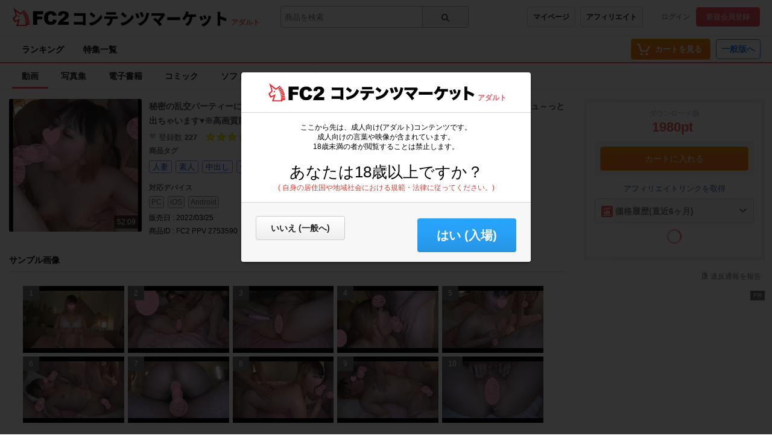

--- FILE ---
content_type: text/html;charset=UTF-8
request_url: https://adult.contents.fc2.com/article/2753590/
body_size: 25309
content:
<!DOCTYPE html><html lang="ja"><head><meta charset="utf-8"><title>FC2-PPV-2753590 秘密の乱交パーティーに潜入㊼乱交に興味津々の**さん登場♪潮吹き体質でちょっと刺激しただけでピュ～っと出ちゃいます♥※高画質版＆レビュー特典付き♪ | FC2コンテンツマーケット</title><meta name="description" content="FC2-PPV-2753590 今回は「乱交の経験は無いですが興味があります！」 自ら応募してきてくれた**さんの登場です♪ 開始前から「ワクワクしてます」とニコニコの彼女に今日もオッサン達が襲い掛かります！ パイパンのキレイなアソコを寄ってたかってイジり倒してます(;^ω^) 上の方では積極的にペロペロ♥これは期待出来ますね(^^♪"><meta name="viewport" content="width=device-width, initial-scale=1.0"><meta name="format-detection" content="telephone=no"><meta name="google-site-verification" content="mKS09ZlD1dbuD2_ED_vSK3OLOeiLKqh4_b1zvF3-qxw"><meta name="viewport" content="width=device-width, initial-scale=1.0">
<meta name="format-detection" content="telephone=no">

<meta name="google-site-verification" content="mKS09ZlD1dbuD2_ED_vSK3OLOeiLKqh4_b1zvF3-qxw"><meta name="referrer" content="always"><meta property="og:title" content="FC2-PPV-2753590 秘密の乱交パーティーに潜入㊼乱交に興味津々の**さん登場♪潮吹き体質でちょっと刺激しただけでピュ～っと出ちゃいます♥※高画質版＆レビュー特典付き♪"><meta property="og:url" content="https://adult.contents.fc2.com/article/2753590/"><meta property="og:description" content="FC2-PPV-2753590 今回は「乱交の経験は無いですが興味があります！」
自ら応募してきてくれた**さんの登場です♪



開始前…"><meta property="og:site_name" content="FC2コンテンツマーケット"><meta property="og:image" content="https://storage64000.contents.fc2.com/file/366/36528775/1648199924.05.jpg"><meta property="og:type" content="video"><meta property="og:video" content="https://adult.contents.fc2.com/embed/2753590/"><meta property="og:video:width" content="960"><meta property="og:video:height" content="540"><meta name="twitter:title" content="FC2-PPV-2753590 秘密の乱交パーティーに潜入㊼乱交に興味津々の**さん登場♪潮吹き体質でちょっと刺激しただけでピュ～っと出ちゃいます♥※高画質版＆レビュー特典付き♪"><meta name="twitter:description" content="FC2-PPV-2753590 今回は「乱交の経験は無いですが興味があります！」
自ら応募してきてくれた**さんの登場です♪



開始前…"><meta name="twitter:image" content="https://contents-thumbnail2.fc2.com/w262h262/storage64000.contents.fc2.com/file/366/36528775/1648199924.05.jpg"><meta name="twitter:site" content="@fc2info"><meta name="twitter:card" content="player"><meta name="twitter:player" content="https://adult.contents.fc2.com/embed/2753590/"><meta name="twitter:player:width" content="960"><meta name="twitter:player:height" content="540"><meta name="RATING" content="RTA-5042-1996-1400-1577-RTA" /><link rel="alternate" href="https://adult.contents.fc2.com/article/2753590/?lang=en" hreflang="en"><link rel="alternate" href="https://adult.contents.fc2.com/article/2753590/?lang=ja" hreflang="ja"><link rel="alternate" href="https://adult.contents.fc2.com/article/2753590/?lang=cn" hreflang="cn"><link rel="alternate" href="https://adult.contents.fc2.com/article/2753590/?lang=tw" hreflang="tw"><meta http-equiv="x-pjax-version" content="d41d8cd98f00b204e9800998ecf8427e"><link rel="shortcut icon" type="image/ico" href="https://static.fc2.com/share/image/favicon.ico"><link rel="stylesheet" type="text/css" href="https://static.fc2.com/share/fc2parts/css/share.css"><link rel="stylesheet" type="text/css" href="/contents_source/css/normalize.min.css?140131"><link rel="stylesheet" type="text/css" href="/contents_source/css/common.min.css?190318"><link rel="stylesheet" type="text/css" href="https://static.fc2.com/contents/css/u/sales/ui/x793TLu6c82PK-zw7MvO-l6Y7srsLsA.css?150115"><script type="text/javascript" src="https://static.fc2.com/contents/js/u/jq/jquery.4.0.0.js" integrity="sha384-fgGyf7Mo7DURSOMnOy7ed+dkq5Job205Gnzu6QIg0BOHKaqt4D76Dt8VlDCzcMHV" crossorigin="anonymous"></script><script type="text/javascript" src="https://static.fc2.com/contents/js/lib/underscore_js/underscore.js?140131"></script><script type="text/javascript" src="https://static.fc2.com/contents/js/lib/underscoe_string_js/underscore.string.min.js"></script><script>_.mixin(s.exports());</script><script>var locale_texts = {"lang_mode": "ja","申し訳ございません。この機種は動画再生に対応していません。": "申し訳ございません。この機種は動画再生に対応していません。","閉じる": "閉じる","フォローする": "フォローする","フォロー中": "フォロー中","購読中": "購読中","購読する": "購読する","フォローデータが取得できませんでした": "フォローデータが取得できませんでした","アンフォローに失敗しました。": "アンフォローに失敗しました。","フォローに失敗しました。": "フォローに失敗しました。","メルマガ解除に失敗しました。": "メルマガ解除に失敗しました。","メルマガ登録に失敗しました。": "メルマガ登録に失敗しました。",}</script><script type="text/javascript" src="/contents_source/js/u/plg/3b_mnNpx4emnfuuwuyuw.js" async></script><script type="text/javascript">window.FC2ContentsObject=window.FC2ContentsObject||[];window.FC2ContentsObject.push(['ae', '6e0d776091ae6d7bfd2c2c473ef59fd3']);window.FC2ContentsObject.push(['T3Wn117671_1', '購入済み']);</script></head><body aria-label="tile" aria-busy="false"><script>
    
    dataLayer = [];
</script>

<link rel="stylesheet" href="https://static.fc2.com/contents/css/u/c/x793TLu6c82PK-oy4cmXlfzb9-TLy53Z3Z3YA.css" integrity="sha384-Ece7TUvbuJ1tpjBA9h5K//rmtDlpp73BaA1Nvvr/ep2b7AREy5HGUOZIxaxXVT1s" crossorigin="anonymous" /><link rel="stylesheet" href="https://static.fc2.com/contents/css/layout/x793TLu6c82PK-m37_mXldjdhdg.css" integrity="sha384-EIPdRNHLIWVuw5thIsjNdavjmMXkJS3EupC40rSuZONEj+j0pwqFD3+mNuEJZ7Of" crossorigin="anonymous" /><link rel="stylesheet" type="text/css" href="https://static.fc2.com/contents/css/u/c/item/x793TLu6c82PK-j37du-ddjdlds.css"><div class="z9KsZnYS Em4y3dZa" data-menu-name="main-header" data-nav-name="header"><header class="m-hder-1000"><section><div class="m-hder-1000_inBoxL"><h1><a href="https://fc2.com/ja/" class="fc2logo"><img src="https://static.fc2.com/contents/images/header/main_logo_new.png" alt="FC2"></a><a href="/" data-pjx="pjx-front-container"  class="svc_nam">コンテンツマーケット</a></h1><span class="c-adult">アダルト</span></div><div class="m-hder-1000_inBoxM"><form action="//adult.contents.fc2.com/search/"data-form="search"data-adult="//adult.contents.fc2.com/search/"method="get" class="c-input-searchbox-104"><div class="c-input-searchbox-104_input"><input name="q" type="search" placeholder="商品を検索" value="" aria-expanded="false" data-suggest-id="mui_1769624926756477" autocomplete="off"></div><div class="c-input-searchbox-104_btn"><button class="c-btn-205"><?xml version="1.0" encoding="UTF-8" standalone="no"?><svg version="1.1" xmlns="http://www.w3.org/2000/svg" xmlns:xlink="http://www.w3.org/1999/xlink"><path d="M2.603,6.289 C2.603,4.276 4.206,2.638 6.177,2.638 C8.147,2.638 9.75,4.276 9.75,6.289 C9.75,8.302 8.147,9.94 6.177,9.94 C4.206,9.94 2.603,8.302 2.603,6.289 M13.766,12.602 L10.472,9.237 C11.028,8.393 11.353,7.379 11.353,6.289 C11.353,3.372 9.031,1 6.177,1 C3.322,1 1,3.372 1,6.289 C1,9.206 3.322,11.578 6.177,11.578 C7.386,11.578 8.498,11.149 9.379,10.436 L12.632,13.76 C12.789,13.92 12.994,14 13.199,14 C13.404,14 13.609,13.92 13.766,13.76 C14.079,13.44 14.079,12.922 13.766,12.602"></path></svg>
</button></div><div class="c-input-searchbox-104_suggest" id="mui_1769624926756477" data-suggest-api="/api/v4/rs/header/keyword_suggests" aria-hidden="true" aria-busy="true"></div></form></div><div class="m-hder-1000_inBoxR"><section class="m-hder-1000_inBoxArea"><span><a href="/consumer/" class="c-btn-201" data-counter="cref_click" data-counter-id="header-button-005_consumer">マイページ</a><a href="/affiliate/sales/report" class="c-btn-201" data-counter="cref_click" data-counter-id="header-button-005_aff">アフィリエイト</a></span><div class="c-account-110"><span><a href="/lk/services/id/login" data-counter="cref_click" data-counter-id="header-user-001_login">ログイン</a><a href="/lk/services/id/signup" class="c-btn-206" data-counter="cref_click" data-counter-id="header-user-001_signup">新規会員登録</a></span></div></section></div></section></header><nav class="m-globalMenu-1100"><ul class="m-globalMenu-1100_navA"><li><a href="/ranking/" data-counter="cref_click" data-counter-id="header-007_ranking">ランキング</a></li><li><a href="/feature/" data-counter="cref_click" data-counter-id="header-007_feature">特集一覧</a></li></ul><div class="m-globalMenu-1000_RArea"><ul><li><a href="/cart.php" class="c-btn-203" data-counter="cref_click" data-counter-id="header-button-001_cart"><span data-label="cart-count">-</span><?xml version="1.0" encoding="UTF-8" standalone="no"?><svg version="1.1" xmlns="http://www.w3.org/2000/svg" xmlns:xlink="http://www.w3.org/1999/xlink"><ellipse cx="9.78007079" cy="21.5473592" rx="1.89244965" ry="1.85795568"></ellipse><ellipse cx="18.4704956" cy="21.5473592" rx="1.89244965" ry="1.85795568"></ellipse><polygon fill-rule="nonzero" points="8.34345748 17.6978694 19.087856 17.6978694 22.5261855 11.4196792 23.8784373 11.4196792 23.8784373 9.13670101 21.152475 9.13670101 17.7141455 15.4148911 10.0342184 15.4148911 6.57373905 4.57074456 2.5562525 4.57074456 2.5562525 6.85372278 4.88297812 6.85372278"></polygon></svg>
<b>カートを見る</b><div class="pointback-cart-alert" data-message="cart-alert" aria-hidden="true"></div></a></li></ul><span><a href="//contents.fc2.com/" class="c-btn-208" data-counter="cref_click" data-counter-id="header-button-004_general">一般版へ</a></span></div></nav><nav class="m-globalMenu-1000"><ul class="m-globalMenu-1000_navA" data-sub-index-links><li><a href="/sub_top.php?m=video" aria-selected="true" data-type="video" data-pjx="pjx-front-container" data-counter="cref_click" data-counter-id="header-006_video">動画</a></li><li><a href="/sub_top.php?m=image" data-type="image" data-pjx="pjx-front-container" data-counter="cref_click" data-counter-id="header-006_image">写真集</a></li><li><a href="/sub_top.php?m=ebook" data-type="ebook" data-pjx="pjx-front-container" data-counter="cref_click" data-counter-id="header-006_ebook">電子書籍</a></li><li><a href="/sub_top.php?m=dojin_comic" data-type="dojin_comic" data-pjx="pjx-front-container" data-counter="cref_click" data-counter-id="header-006_comic">コミック</a></li><li><a href="/sub_top.php?m=software" data-type="software" data-pjx="pjx-front-container" data-counter="cref_click" data-counter-id="header-006_software">ソフトウェア</a></li><li><a href="/sub_top.php?m=etc" data-type="etc" data-pjx="pjx-front-container" data-counter="cref_click" data-counter-id="header-006_other">その他</a></li></ul><section class="m-globalMenu-1100_bells"></section></nav></div><link rel="stylesheet" type="text/css" href="/contents_source/css/u/recomend/x793TLu6c82PK-m37_mXlf5Zce-bl3ZLsrsLsQ.css"><script type="text/javascript" src="/contents_source/js/polyfill/ofi.js"></script><script>objectFitImages();</script><script type="text/javascript" src="/contents_source/js/u/article/w8umnHsy3_GHPluyuzuw.js" integrity="sha384-e0xsfW8Hw5ZtV9hqLcorXdqex7scfQFVJV9sAA2jWQGS02QKIj0CyLa0PPnC6dpO" crossorigin="anonymous"></script><script type="text/javascript" src="/contents_source/js/u/review/w8umnHsy3_WXtpy97_zTz6XY3YXaA.js?t=13571"></script><link rel="stylesheet" type="text/css" href="https://static.fc2.com/contents/css/u/article/x793TLu6c82PK-p6ZdvO-h5dNOPZl53Y3ZXZg.css" integrity="sha384-iS5BLD+6Xf4pP/Ky+INQ44h/xOMn+8Fd5DpzrQa+MUOkyMh++PKG1REowGkYqKMK" crossorigin="anonymous">

<script type="application/ld+json">{"@type":"Product","@id":"article:2753590","sku":"2753590","name":"\u79d8\u5bc6\u306e\u4e71\u4ea4\u30d1\u30fc\u30c6\u30a3\u30fc\u306b\u6f5c\u5165\u32bc\u4e71\u4ea4\u306b\u8208\u5473\u6d25\u3005\u306e**\u3055\u3093\u767b\u5834\u266a\u6f6e\u5439\u304d\u4f53\u8cea\u3067\u3061\u3087\u3063\u3068\u523a\u6fc0\u3057\u305f\u3060\u3051\u3067\u30d4\u30e5\uff5e\u3063\u3068\u51fa\u3061\u3083\u3044\u307e\u3059\u2665\u203b\u9ad8\u753b\u8cea\u7248\uff06\u30ec\u30d3\u30e5\u30fc\u7279\u5178\u4ed8\u304d\u266a","description":"\u4eca\u56de\u306f\u300c\u4e71\u4ea4\u306e\u7d4c\u9a13\u306f\u7121\u3044\u3067\u3059\u304c\u8208\u5473\u304c\u3042\u308a\u307e\u3059\uff01\u300d\r\n\u81ea\u3089\u5fdc\u52df\u3057\u3066\u304d\u3066\u304f\u308c\u305f**\u3055\u3093\u306e\u767b\u5834\u3067\u3059\u266a\r\n\r\n\r\n\r\n\u958b\u59cb\u524d\u304b\u3089\u300c\u30ef\u30af\u30ef\u30af\u3057\u2026","@context":"http:\/\/schema.org\/","image":{"url":"http:\/\/storage64000.contents.fc2.com\/file\/366\/36528775\/1648199924.05.jpg","@type":"ImageObject"},"productID":"2753590","brand":{"name":null,"url":"https:\/\/adult.contents.fc2.com\/users\/rankou\/","logo":{"url":"https:\/\/storage19000.contents.fc2.com\/file\/366\/36528775\/1576830702.38.jpg","@type":"ImageObject"},"@type":"Brand"},"aggregateRating":{"ratingValue":5,"bestRating":5,"worstRating":1,"reviewCount":125,"@type":"AggregateRating"},"potentialAction":{"@id":"article:2753590","@type":"BuyAction","target":{"urlTemplate":"https:\/\/adult.contents.fc2.com\/cart.php?mode=input&id=2753590","actionPlatform":["http:\/\/schema.org\/DesktopWebPlatform","http:\/\/schema.org\/MobileWebPlatform"],"@type":"EntryPoint"}},"offers":{"price":"1980","seller":{"name":null,"@type":"Organization"},"url":"https:\/\/adult.contents.fc2.com\/article\/2753590\/","@type":"Offer","availability":"OnlineOnly"}}</script><div class="z9KsZnYS"></div><section class="items_article_wrapper z9KsZnYS" id="top"><div class="items_article_left"><section class="items_article_header"><div class="items_article_headerTitle"><section class="items_article_headerTitleInArea"><div class="items_article_MainitemThumb"><span><img src="//contents-thumbnail2.fc2.com/w276/storage64000.contents.fc2.com/file/366/36528775/1648199924.05.jpg" alt="秘密の乱交パーティーに潜入㊼乱交に興味津々の**さん登場♪潮吹き体質でちょっと刺激しただけでピュ～っと出ちゃいます♥※高画質版＆レビュー特典付き♪" title="秘密の乱交パーティーに潜入㊼乱交に興味津々の**さん登場♪潮吹き体質でちょっと刺激しただけでピュ～っと出ちゃいます♥※高画質版＆レビュー特典付き♪"><p class="items_article_info">52:09</p></span></div><div class="items_article_headerInfo" data-section="userInfo"><h3>秘密の乱交パーティーに潜入㊼乱交に興味津々の**さん登場♪潮吹き体質でちょっと刺激しただけでピュ～っと出ちゃいます♥※<span style="zoom:0.01;color:#fff;width:1px;height:1px;display:inline-block;overflow:hidden;">**x*zxsssj </span>高画質版＆レビュー特典付き♪</h3><ul><li><!--?xml version="1.0" encoding="UTF-8"?--><svg viewBox="0 0 17 16" version="1.1" xmlns="http://www.w3.org/2000/svg" xmlns:xlink="http://www.w3.org/1999/xlink"><g id="icon_heart" stroke="none" stroke-width="1" fill="none" fill-rule="evenodd"><path d="M14.2188741,8.91578888 C15.6198688,7.13063375 15.909432,5.94506233 15.9937773,4.76288991 C16.0784546,3.58071749 15.3176869,1.21603276 12.556874,1.01447202 C9.79606116,0.812571382 8.92272247,2.77311494 8.50033205,3.78261813 C8.07760956,2.77311494 7.20427087,0.812571382 4.44345798,1.01447202 C1.68231303,1.21603276 0.921545374,3.58071749 1.0062227,4.76288991 C1.09090003,5.94506233 1.38046327,7.13063375 2.78112586,8.91578888 C4.27410333,10.8188893 8.41532266,15 8.50033205,15 C8.58467731,15 12.7258966,10.8188893 14.2188741,8.91578888 Z"></path></g></svg>
登録数 <b>227</b></li><li class="items_article_StarA"><a href="/article/2753590/review" class="items_article_Stars"><p><span class="items_article_Star5"><!--?xml version="1.0" encoding="UTF-8"?--><svg width="18px" height="17px" viewBox="0 0 18 17" version="1.1" xmlns="http://www.w3.org/2000/svg" xmlns:xlink="http://www.w3.org/1999/xlink"><g id="icon_staroutline" stroke="none" stroke-width="1" fill="none" fill-rule="evenodd"><g transform="translate(1.000000, 0.000000)"><polygon fill="#D3C404" points="5.78418767 6.36437216 -0.000213333333 6.81750421 4.41137302 10.551973 3.05920219 16.1340644 7.99927057 13.1365804 12.9414033 16.1340644 11.5892325 10.551973 15.9997867 6.81750421 10.2164179 6.36437216 7.99927057 1.06613333"></polygon><polygon fill="#FFFF00" points="6.51724281 7.37768382 2.66773333 7.67841087 5.60388598 10.1644889 4.70068885 13.893098 8.01478226 11.9464999 11.3014445 13.893098 10.3982474 10.1644889 13.3344 7.67841087 9.48489052 7.37768382 8.00055868 3.83093333"></polygon></g></g></svg>
<!--?xml version="1.0" encoding="UTF-8"?--><svg width="18px" height="17px" viewBox="0 0 18 17" version="1.1" xmlns="http://www.w3.org/2000/svg" xmlns:xlink="http://www.w3.org/1999/xlink"><g id="icon_staroutline" stroke="none" stroke-width="1" fill="none" fill-rule="evenodd"><g transform="translate(1.000000, 0.000000)"><polygon fill="#D3C404" points="5.78418767 6.36437216 -0.000213333333 6.81750421 4.41137302 10.551973 3.05920219 16.1340644 7.99927057 13.1365804 12.9414033 16.1340644 11.5892325 10.551973 15.9997867 6.81750421 10.2164179 6.36437216 7.99927057 1.06613333"></polygon><polygon fill="#FFFF00" points="6.51724281 7.37768382 2.66773333 7.67841087 5.60388598 10.1644889 4.70068885 13.893098 8.01478226 11.9464999 11.3014445 13.893098 10.3982474 10.1644889 13.3344 7.67841087 9.48489052 7.37768382 8.00055868 3.83093333"></polygon></g></g></svg>
<!--?xml version="1.0" encoding="UTF-8"?--><svg width="18px" height="17px" viewBox="0 0 18 17" version="1.1" xmlns="http://www.w3.org/2000/svg" xmlns:xlink="http://www.w3.org/1999/xlink"><g id="icon_staroutline" stroke="none" stroke-width="1" fill="none" fill-rule="evenodd"><g transform="translate(1.000000, 0.000000)"><polygon fill="#D3C404" points="5.78418767 6.36437216 -0.000213333333 6.81750421 4.41137302 10.551973 3.05920219 16.1340644 7.99927057 13.1365804 12.9414033 16.1340644 11.5892325 10.551973 15.9997867 6.81750421 10.2164179 6.36437216 7.99927057 1.06613333"></polygon><polygon fill="#FFFF00" points="6.51724281 7.37768382 2.66773333 7.67841087 5.60388598 10.1644889 4.70068885 13.893098 8.01478226 11.9464999 11.3014445 13.893098 10.3982474 10.1644889 13.3344 7.67841087 9.48489052 7.37768382 8.00055868 3.83093333"></polygon></g></g></svg>
<!--?xml version="1.0" encoding="UTF-8"?--><svg width="18px" height="17px" viewBox="0 0 18 17" version="1.1" xmlns="http://www.w3.org/2000/svg" xmlns:xlink="http://www.w3.org/1999/xlink"><g id="icon_staroutline" stroke="none" stroke-width="1" fill="none" fill-rule="evenodd"><g transform="translate(1.000000, 0.000000)"><polygon fill="#D3C404" points="5.78418767 6.36437216 -0.000213333333 6.81750421 4.41137302 10.551973 3.05920219 16.1340644 7.99927057 13.1365804 12.9414033 16.1340644 11.5892325 10.551973 15.9997867 6.81750421 10.2164179 6.36437216 7.99927057 1.06613333"></polygon><polygon fill="#FFFF00" points="6.51724281 7.37768382 2.66773333 7.67841087 5.60388598 10.1644889 4.70068885 13.893098 8.01478226 11.9464999 11.3014445 13.893098 10.3982474 10.1644889 13.3344 7.67841087 9.48489052 7.37768382 8.00055868 3.83093333"></polygon></g></g></svg>
<!--?xml version="1.0" encoding="UTF-8"?--><svg width="18px" height="17px" viewBox="0 0 18 17" version="1.1" xmlns="http://www.w3.org/2000/svg" xmlns:xlink="http://www.w3.org/1999/xlink"><g id="icon_staroutline" stroke="none" stroke-width="1" fill="none" fill-rule="evenodd"><g transform="translate(1.000000, 0.000000)"><polygon fill="#D3C404" points="5.78418767 6.36437216 -0.000213333333 6.81750421 4.41137302 10.551973 3.05920219 16.1340644 7.99927057 13.1365804 12.9414033 16.1340644 11.5892325 10.551973 15.9997867 6.81750421 10.2164179 6.36437216 7.99927057 1.06613333"></polygon><polygon fill="#FFFF00" points="6.51724281 7.37768382 2.66773333 7.67841087 5.60388598 10.1644889 4.70068885 13.893098 8.01478226 11.9464999 11.3014445 13.893098 10.3982474 10.1644889 13.3344 7.67841087 9.48489052 7.37768382 8.00055868 3.83093333"></polygon></g></g></svg>
</span></p><span>125</span></a></li><li>by <a href="https://adult.contents.fc2.com/users/rankou/">らんこう物語</a><span class="m-followerIcon-100" data-followPromo-icon data-userid="rankou" aria-hidden="true"><a class="m-followerIcon-100_cover"><i><svg viewBox="0 0 12 12" version="1.1" xmlns="http://www.w3.org/2000/svg" xmlns:xlink="http://www.w3.org/1999/xlink"><g id="icon_gift" stroke="none" stroke-width="1" fill="none" fill-rule="evenodd"><path d="M8.27847059,5.86723714 L10.7638824,5.86723714 L10.7638824,4.7328299 L8.27847059,4.7328299 L8.27847059,5.86723714 Z M10.0989412,9.74025072 C10.0989412,10.0126127 9.85894118,10.2341512 9.56388235,10.2341512 L8.27776471,10.2341512 L8.27776471,6.96580728 L10.0989412,6.96580728 L10.0989412,9.74025072 Z M4.77658824,5.86723714 L7.20764706,5.86723714 L7.20764706,4.7328299 L4.77658824,4.7328299 L4.77658824,5.86723714 Z M4.77658824,10.2341512 L7.20764706,10.2341512 L7.20764706,6.96580728 L4.77658824,6.96580728 L4.77658824,10.2341512 Z M1.23941176,5.86723714 L3.70717647,5.86723714 L3.70717647,4.7328299 L1.23941176,4.7328299 L1.23941176,5.86723714 Z M3.70717647,10.2341512 L2.38505882,10.2341512 C2.09,10.2341512 1.85,10.0126127 1.85,9.74025072 L1.85,6.96580728 L3.70717647,6.96580728 L3.70717647,10.2341512 Z M3.31894118,1.70361723 C4.27047059,0.891092344 4.79141176,3.16186158 4.79141176,3.16186158 C4.79141176,3.16186158 2.32929412,2.54806972 3.31894118,1.70361723 L3.31894118,1.70361723 Z M8.63,1.70361723 C9.61964706,2.54806972 7.15752941,3.16186158 7.15752941,3.16186158 C7.15752941,3.16186158 7.67776471,0.891092344 8.63,1.70361723 L8.63,1.70361723 Z M10.7638824,3.74568058 L8.87282353,3.74568058 C9.31682353,3.52740004 10.0883529,3.01786158 10.046,2.11737289 C10.046,1.22730954 9.26458824,0.505354788 8.29894118,0.505354788 C8.29894118,0.505354788 7.67705882,0.415436236 7.07070588,0.972540308 C7.06788235,0.975146643 7.06505882,0.97644981 7.06294118,0.979056145 C6.59988235,1.40844981 6.14952941,2.2248842 5.99,3.74568058 L5.95894118,3.74568058 C5.79941176,2.2248842 5.34905882,1.40844981 4.886,0.979056145 C4.88317647,0.97644981 4.88105882,0.975146643 4.87823529,0.972540308 C4.27188235,0.415436236 3.64929412,0.505354788 3.64929412,0.505354788 C2.68505882,0.505354788 1.90294118,1.22730954 1.90294118,2.11737289 C1.86129412,3.01786158 2.63211765,3.52740004 3.07611765,3.74568058 L1.23941176,3.74568058 C0.649294118,3.74568058 0.17,4.1887575 0.17,4.7328299 L0.17,6.36113759 C0.17,6.63349958 0.409294118,6.85438646 0.705058824,6.85438646 L0.780588235,6.85438646 L0.780588235,9.74025072 C0.780588235,10.5566851 1.49988235,11.2213005 2.38505882,11.2213005 L9.56388235,11.2213005 C10.4490588,11.2213005 11.1690588,10.5566851 11.1690588,9.74025072 L11.1690588,6.85438646 L11.2982353,6.85438646 C11.5932941,6.85438646 11.8325882,6.63349958 11.8325882,6.36113759 L11.8325882,4.7328299 C11.8325882,4.1887575 11.3525882,3.74568058 10.7638824,3.74568058 L10.7638824,3.74568058 Z" ></path></g></svg></i><b>特典あり</b></a></span></li></ul><section class="items_article_TagArea"><h3>商品タグ</h3><div data-feed-container><a class="tag tagTag" href="/search/?tag=%E4%BA%BA%E5%A6%BB" data-tag="人妻">人妻</a><a class="tag tagTag" href="/search/?tag=%E7%B4%A0%E4%BA%BA" data-tag="素人">素人</a><a class="tag tagTag" href="/search/?tag=%E4%B8%AD%E5%87%BA%E3%81%97" data-tag="中出し">中出し</a><a class="tag tagTag" href="/search/?tag=%E5%80%8B%E4%BA%BA%E6%92%AE%E5%BD%B1" data-tag="個人撮影">個人撮影</a><a class="tag tagTag" href="/search/?tag=%E3%82%AE%E3%83%A3%E3%83%AB" data-tag="ギャル">ギャル</a><a class="tag tagTag" href="/search/?tag=%E3%82%AA%E3%83%AA%E3%82%B8%E3%83%8A%E3%83%AB" data-tag="オリジナル">オリジナル</a><a class="tag tagTag" href="/search/?tag=%E4%B9%B1%E4%BA%A4" data-tag="乱交">乱交</a><a class="tag tagTag" href="/search/?tag=%E8%A4%87%E6%95%B0" data-tag="複数">複数</a></div></section><div class="items_article_softDevice"><h3>対応デバイス</h3><ul><li>PC</li><li>iOS</li><li>Android</li></ul></div><div class="items_article_softDevice"><p>販売日 : 2022/03/25</p></div><div class="items_article_softDevice"><p>商品ID : FC2 PPV 2753590</p></div></div></section></div></section><section class="items_article_SampleImages"><h3>サンプル画像</h3><ul class="items_article_SampleImagesArea" data-feed="sample-images"><li><span>1</span><a href="//contents-thumbnail2.fc2.com/w1280/storage62000.contents.fc2.com/file/366/36528775/1652129298.28.jpg" data-image-slideshow="sample-images"><img src="//contents-thumbnail2.fc2.com/w480/storage62000.contents.fc2.com/file/366/36528775/1652129298.28.jpg" alt="秘密の乱交パーティーに潜入㊼乱交に興味津々の**さん登場♪潮吹き体質でちょっと刺激しただけでピュ～っと出ちゃいます♥※高画質版＆レビュー特典付き♪"></a></li><li><span>2</span><a href="//contents-thumbnail2.fc2.com/w1280/storage62000.contents.fc2.com/file/366/36528775/1652129298.36.jpg" data-image-slideshow="sample-images"><img src="//contents-thumbnail2.fc2.com/w480/storage62000.contents.fc2.com/file/366/36528775/1652129298.36.jpg" alt="秘密の乱交パーティーに潜入㊼乱交に興味津々の**さん登場♪潮吹き体質でちょっと刺激しただけでピュ～っと出ちゃいます♥※高画質版＆レビュー特典付き♪"></a></li><li><span>3</span><a href="//contents-thumbnail2.fc2.com/w1280/storage62000.contents.fc2.com/file/366/36528775/1652129298.61.jpg" data-image-slideshow="sample-images"><img src="//contents-thumbnail2.fc2.com/w480/storage62000.contents.fc2.com/file/366/36528775/1652129298.61.jpg" alt="秘密の乱交パーティーに潜入㊼乱交に興味津々の**さん登場♪潮吹き体質でちょっと刺激しただけでピュ～っと出ちゃいます♥※高画質版＆レビュー特典付き♪"></a></li><li><span>4</span><a href="//contents-thumbnail2.fc2.com/w1280/storage62000.contents.fc2.com/file/366/36528775/1652129298.87.jpg" data-image-slideshow="sample-images"><img src="//contents-thumbnail2.fc2.com/w480/storage62000.contents.fc2.com/file/366/36528775/1652129298.87.jpg" alt="秘密の乱交パーティーに潜入㊼乱交に興味津々の**さん登場♪潮吹き体質でちょっと刺激しただけでピュ～っと出ちゃいます♥※高画質版＆レビュー特典付き♪"></a></li><li><span>5</span><a href="//contents-thumbnail2.fc2.com/w1280/storage62000.contents.fc2.com/file/366/36528775/1652129299.12.jpg" data-image-slideshow="sample-images"><img src="//contents-thumbnail2.fc2.com/w480/storage62000.contents.fc2.com/file/366/36528775/1652129299.12.jpg" alt="秘密の乱交パーティーに潜入㊼乱交に興味津々の**さん登場♪潮吹き体質でちょっと刺激しただけでピュ～っと出ちゃいます♥※高画質版＆レビュー特典付き♪"></a></li><li><span>6</span><a href="//contents-thumbnail2.fc2.com/w1280/storage62000.contents.fc2.com/file/366/36528775/1652129299.38.jpg" data-image-slideshow="sample-images"><img src="//contents-thumbnail2.fc2.com/w480/storage62000.contents.fc2.com/file/366/36528775/1652129299.38.jpg" alt="秘密の乱交パーティーに潜入㊼乱交に興味津々の**さん登場♪潮吹き体質でちょっと刺激しただけでピュ～っと出ちゃいます♥※高画質版＆レビュー特典付き♪"></a></li><li><span>7</span><a href="//contents-thumbnail2.fc2.com/w1280/storage62000.contents.fc2.com/file/366/36528775/1652129299.63.jpg" data-image-slideshow="sample-images"><img src="//contents-thumbnail2.fc2.com/w480/storage62000.contents.fc2.com/file/366/36528775/1652129299.63.jpg" alt="秘密の乱交パーティーに潜入㊼乱交に興味津々の**さん登場♪潮吹き体質でちょっと刺激しただけでピュ～っと出ちゃいます♥※高画質版＆レビュー特典付き♪"></a></li><li><span>8</span><a href="//contents-thumbnail2.fc2.com/w1280/storage62000.contents.fc2.com/file/366/36528775/1652129299.88.jpg" data-image-slideshow="sample-images"><img src="//contents-thumbnail2.fc2.com/w480/storage62000.contents.fc2.com/file/366/36528775/1652129299.88.jpg" alt="秘密の乱交パーティーに潜入㊼乱交に興味津々の**さん登場♪潮吹き体質でちょっと刺激しただけでピュ～っと出ちゃいます♥※高画質版＆レビュー特典付き♪"></a></li><li><span>9</span><a href="//contents-thumbnail2.fc2.com/w1280/storage62000.contents.fc2.com/file/366/36528775/1652129300.14.jpg" data-image-slideshow="sample-images"><img src="//contents-thumbnail2.fc2.com/w480/storage62000.contents.fc2.com/file/366/36528775/1652129300.14.jpg" alt="秘密の乱交パーティーに潜入㊼乱交に興味津々の**さん登場♪潮吹き体質でちょっと刺激しただけでピュ～っと出ちゃいます♥※高画質版＆レビュー特典付き♪"></a></li><li><span>10</span><a href="//contents-thumbnail2.fc2.com/w1280/storage62000.contents.fc2.com/file/366/36528775/1652129300.39.jpg" data-image-slideshow="sample-images"><img src="//contents-thumbnail2.fc2.com/w480/storage62000.contents.fc2.com/file/366/36528775/1652129300.39.jpg" alt="秘密の乱交パーティーに潜入㊼乱交に興味津々の**さん登場♪潮吹き体質でちょっと刺激しただけでピュ～っと出ちゃいます♥※高画質版＆レビュー特典付き♪"></a></li></ul></section><section class="items_article_SmapleVideo" id="product"><h3>サンプル動画</h3><div class="inner_wrapper"><section data-nav="samples"><div data-allow-theater-mode="true" class="playerArea"><link rel="stylesheet" type="text/css" href="https://static.fc2.com/contents/css/u/p1U/x793TLu6c82PK-w2YfOXldldhds.css"><link rel="stylesheet" type="text/css" href="https://static.fc2.com/video/css/u/p1U/7acmXfmx5W8NmHzl5XZXYXcg.css"><div class="player-api" style="font-size:1.2rem; position:relative;width: 100%;height:100%;"data-id="2753590"data-title="秘密の乱交パーティーに潜入㊼乱交に興味津々の**さん登場♪潮吹き体質でちょっと刺激しただけでピュ～っと出ちゃいます♥※高画質版＆レビュー特典付き♪"data-sample="1"aria-label="FC2 Video Player"data-vid="20220324KUCL3eEb"><div class="fc2-video-contextmenu" data-control-name="contextmenu" aria-hidden="true" data-position="left-top"><div class="fc2-video-menu"><span class="fc2-video-menuitem">1.2.2</span></div><div class="fc2-video-menu"><a href="/cart.php?mode=input&id=2753590" class="fc2-video-menuitem" data-menu-name="inactivate">この商品をカートに入れる</a></div></div></div><script type="text/javascript">window.FC2ContentsObject=window.FC2ContentsObject||[];window.FC2ContentsObject.push(['ae', '6e0d776091ae6d7bfd2c2c473ef59fd3']);window.FC2ContentsObject.push(['be', '']);window.FC2ContentsObject.push(['M8MD',    '(2000) 動画読み込み中にエラーが発生しました。']);window.FC2ContentsObject.push(['L627123', '(2123) お使いのブラウザはサポートされていません。\n動画を再生するには、ブラウザを更新する必要があります。']);window.FC2ContentsObject.push(['L627999', '(2999) 動画の読み込みに失敗しました。']);window.FC2ContentsObject.push(['L627400', '(2400) 動画の読み込みに失敗しました。']);window.FC2ContentsObject.push(['L627401', '(2401) 動画の読み込みに失敗しました。']);window.FC2ContentsObject.push(['L627403', '(2403) 動画の読み込みに失敗しました。']);window.FC2ContentsObject.push(['T3Wnauthor', '販売者']);window.FC2ContentsObject.push(['T3Wnvrplayer117175', 'VRプレイヤーで再生する']);</script><script type="text/javascript" src="/contents_source/js/u/plr/x793TLu6c7e2nJl38NmHzl5XY3ZXZA.js"></script></div></section></div></section><section class="items_article_Contents" data-readmore="5000" aria-expanded="true"><h3>商品説明</h3><iframe src="/widget/article/2753590/description?ac=6e0d776091ae6d7bfd2c2c473ef59fd3" frameborder="0" style="width:100%;" scrolling="no" data-iframe-watching="0" data-iframe="description"></iframe><script type="text/javascript" src="//static.fc2.com/contents/js/u/article_text/w8umnHsy3_mXx0v6c3LDty382nxoy6c_jpdjdhdg.js"></script><div class="items_article_ContentsMore" role="button" data-button="more"><span>もっとみる<?xml version="1.0" encoding="UTF-8" standalone="no"?><svg viewBox="0 0 19 12" version="1.1" xmlns="http://www.w3.org/2000/svg" xmlns:xlink="http://www.w3.org/1999/xlink" class="mylist-wp_newCreateArrow"><polygon points="4.1118356 0.993112917 1.8881644 3.00688708 9.43102821 11.3359487 17.1026982 3.01688577 14.8973018 0.983114226 9.45110678 6.88889992"></polygon></svg>
</span></div></section><section class="items_article_videoNotice"><h3>商品ダウンロード時のファイルサイズについて</h3><p>FC2コンテンツマーケットでは、ご購入者様の様々な環境で閲覧できるよう、販売者様よりアップロードいただいたデータが自動的に変換され、ダウンロード時のサイズが異なる場合がございます。<br>購入者様の場合、購入された商品のオリジナルデータをダウンロードされたい場合はお手数ではございますが、販売者様にご相談いただくなどでご対応ください。</p></section><section class="items_article_Review" id="review"><h3>商品レビュー<span>(125)</span></h3><section class="items_article_wrapper"><section class="items_article_reviewComp" data-feed-name="pjax-result" id="mui_17696249271356030_fixed_base"><section>平均評価<span class="items_article_Stars"><a href="/article/2753590/review"><span class="items_comment_Star5"><!--?xml version="1.0" encoding="UTF-8"?--><svg width="18px" height="17px" viewBox="0 0 18 17" version="1.1" xmlns="http://www.w3.org/2000/svg" xmlns:xlink="http://www.w3.org/1999/xlink"><g id="icon_staroutline" stroke="none" stroke-width="1" fill="none" fill-rule="evenodd"><g transform="translate(1.000000, 0.000000)"><polygon fill="#D3C404" points="5.78418767 6.36437216 -0.000213333333 6.81750421 4.41137302 10.551973 3.05920219 16.1340644 7.99927057 13.1365804 12.9414033 16.1340644 11.5892325 10.551973 15.9997867 6.81750421 10.2164179 6.36437216 7.99927057 1.06613333"></polygon><polygon fill="#FFFF00" points="6.51724281 7.37768382 2.66773333 7.67841087 5.60388598 10.1644889 4.70068885 13.893098 8.01478226 11.9464999 11.3014445 13.893098 10.3982474 10.1644889 13.3344 7.67841087 9.48489052 7.37768382 8.00055868 3.83093333"></polygon></g></g></svg>
<!--?xml version="1.0" encoding="UTF-8"?--><svg width="18px" height="17px" viewBox="0 0 18 17" version="1.1" xmlns="http://www.w3.org/2000/svg" xmlns:xlink="http://www.w3.org/1999/xlink"><g id="icon_staroutline" stroke="none" stroke-width="1" fill="none" fill-rule="evenodd"><g transform="translate(1.000000, 0.000000)"><polygon fill="#D3C404" points="5.78418767 6.36437216 -0.000213333333 6.81750421 4.41137302 10.551973 3.05920219 16.1340644 7.99927057 13.1365804 12.9414033 16.1340644 11.5892325 10.551973 15.9997867 6.81750421 10.2164179 6.36437216 7.99927057 1.06613333"></polygon><polygon fill="#FFFF00" points="6.51724281 7.37768382 2.66773333 7.67841087 5.60388598 10.1644889 4.70068885 13.893098 8.01478226 11.9464999 11.3014445 13.893098 10.3982474 10.1644889 13.3344 7.67841087 9.48489052 7.37768382 8.00055868 3.83093333"></polygon></g></g></svg>
<!--?xml version="1.0" encoding="UTF-8"?--><svg width="18px" height="17px" viewBox="0 0 18 17" version="1.1" xmlns="http://www.w3.org/2000/svg" xmlns:xlink="http://www.w3.org/1999/xlink"><g id="icon_staroutline" stroke="none" stroke-width="1" fill="none" fill-rule="evenodd"><g transform="translate(1.000000, 0.000000)"><polygon fill="#D3C404" points="5.78418767 6.36437216 -0.000213333333 6.81750421 4.41137302 10.551973 3.05920219 16.1340644 7.99927057 13.1365804 12.9414033 16.1340644 11.5892325 10.551973 15.9997867 6.81750421 10.2164179 6.36437216 7.99927057 1.06613333"></polygon><polygon fill="#FFFF00" points="6.51724281 7.37768382 2.66773333 7.67841087 5.60388598 10.1644889 4.70068885 13.893098 8.01478226 11.9464999 11.3014445 13.893098 10.3982474 10.1644889 13.3344 7.67841087 9.48489052 7.37768382 8.00055868 3.83093333"></polygon></g></g></svg>
<!--?xml version="1.0" encoding="UTF-8"?--><svg width="18px" height="17px" viewBox="0 0 18 17" version="1.1" xmlns="http://www.w3.org/2000/svg" xmlns:xlink="http://www.w3.org/1999/xlink"><g id="icon_staroutline" stroke="none" stroke-width="1" fill="none" fill-rule="evenodd"><g transform="translate(1.000000, 0.000000)"><polygon fill="#D3C404" points="5.78418767 6.36437216 -0.000213333333 6.81750421 4.41137302 10.551973 3.05920219 16.1340644 7.99927057 13.1365804 12.9414033 16.1340644 11.5892325 10.551973 15.9997867 6.81750421 10.2164179 6.36437216 7.99927057 1.06613333"></polygon><polygon fill="#FFFF00" points="6.51724281 7.37768382 2.66773333 7.67841087 5.60388598 10.1644889 4.70068885 13.893098 8.01478226 11.9464999 11.3014445 13.893098 10.3982474 10.1644889 13.3344 7.67841087 9.48489052 7.37768382 8.00055868 3.83093333"></polygon></g></g></svg>
<!--?xml version="1.0" encoding="UTF-8"?--><svg width="18px" height="17px" viewBox="0 0 18 17" version="1.1" xmlns="http://www.w3.org/2000/svg" xmlns:xlink="http://www.w3.org/1999/xlink"><g id="icon_staroutline" stroke="none" stroke-width="1" fill="none" fill-rule="evenodd"><g transform="translate(1.000000, 0.000000)"><polygon fill="#D3C404" points="5.78418767 6.36437216 -0.000213333333 6.81750421 4.41137302 10.551973 3.05920219 16.1340644 7.99927057 13.1365804 12.9414033 16.1340644 11.5892325 10.551973 15.9997867 6.81750421 10.2164179 6.36437216 7.99927057 1.06613333"></polygon><polygon fill="#FFFF00" points="6.51724281 7.37768382 2.66773333 7.67841087 5.60388598 10.1644889 4.70068885 13.893098 8.01478226 11.9464999 11.3014445 13.893098 10.3982474 10.1644889 13.3344 7.67841087 9.48489052 7.37768382 8.00055868 3.83093333"></polygon></g></g></svg>
</span></a><span>5</span></span></section><div data-feed-name="review" style="position:relative;"><section class="l-cntCard-box_loading"><div class="c-loading"  aria-hidden="false"></div></section><ul><li><p>潮吹き最高</p></li><li><div><span class="items_article_Stars"><p><span class="items_article_Star5"><!--?xml version="1.0" encoding="UTF-8"?--><svg width="18px" height="17px" viewBox="0 0 18 17" version="1.1" xmlns="http://www.w3.org/2000/svg" xmlns:xlink="http://www.w3.org/1999/xlink"><g id="icon_staroutline" stroke="none" stroke-width="1" fill="none" fill-rule="evenodd"><g transform="translate(1.000000, 0.000000)"><polygon fill="#D3C404" points="5.78418767 6.36437216 -0.000213333333 6.81750421 4.41137302 10.551973 3.05920219 16.1340644 7.99927057 13.1365804 12.9414033 16.1340644 11.5892325 10.551973 15.9997867 6.81750421 10.2164179 6.36437216 7.99927057 1.06613333"></polygon><polygon fill="#FFFF00" points="6.51724281 7.37768382 2.66773333 7.67841087 5.60388598 10.1644889 4.70068885 13.893098 8.01478226 11.9464999 11.3014445 13.893098 10.3982474 10.1644889 13.3344 7.67841087 9.48489052 7.37768382 8.00055868 3.83093333"></polygon></g></g></svg>
<!--?xml version="1.0" encoding="UTF-8"?--><svg width="18px" height="17px" viewBox="0 0 18 17" version="1.1" xmlns="http://www.w3.org/2000/svg" xmlns:xlink="http://www.w3.org/1999/xlink"><g id="icon_staroutline" stroke="none" stroke-width="1" fill="none" fill-rule="evenodd"><g transform="translate(1.000000, 0.000000)"><polygon fill="#D3C404" points="5.78418767 6.36437216 -0.000213333333 6.81750421 4.41137302 10.551973 3.05920219 16.1340644 7.99927057 13.1365804 12.9414033 16.1340644 11.5892325 10.551973 15.9997867 6.81750421 10.2164179 6.36437216 7.99927057 1.06613333"></polygon><polygon fill="#FFFF00" points="6.51724281 7.37768382 2.66773333 7.67841087 5.60388598 10.1644889 4.70068885 13.893098 8.01478226 11.9464999 11.3014445 13.893098 10.3982474 10.1644889 13.3344 7.67841087 9.48489052 7.37768382 8.00055868 3.83093333"></polygon></g></g></svg>
<!--?xml version="1.0" encoding="UTF-8"?--><svg width="18px" height="17px" viewBox="0 0 18 17" version="1.1" xmlns="http://www.w3.org/2000/svg" xmlns:xlink="http://www.w3.org/1999/xlink"><g id="icon_staroutline" stroke="none" stroke-width="1" fill="none" fill-rule="evenodd"><g transform="translate(1.000000, 0.000000)"><polygon fill="#D3C404" points="5.78418767 6.36437216 -0.000213333333 6.81750421 4.41137302 10.551973 3.05920219 16.1340644 7.99927057 13.1365804 12.9414033 16.1340644 11.5892325 10.551973 15.9997867 6.81750421 10.2164179 6.36437216 7.99927057 1.06613333"></polygon><polygon fill="#FFFF00" points="6.51724281 7.37768382 2.66773333 7.67841087 5.60388598 10.1644889 4.70068885 13.893098 8.01478226 11.9464999 11.3014445 13.893098 10.3982474 10.1644889 13.3344 7.67841087 9.48489052 7.37768382 8.00055868 3.83093333"></polygon></g></g></svg>
<!--?xml version="1.0" encoding="UTF-8"?--><svg width="18px" height="17px" viewBox="0 0 18 17" version="1.1" xmlns="http://www.w3.org/2000/svg" xmlns:xlink="http://www.w3.org/1999/xlink"><g id="icon_staroutline" stroke="none" stroke-width="1" fill="none" fill-rule="evenodd"><g transform="translate(1.000000, 0.000000)"><polygon fill="#D3C404" points="5.78418767 6.36437216 -0.000213333333 6.81750421 4.41137302 10.551973 3.05920219 16.1340644 7.99927057 13.1365804 12.9414033 16.1340644 11.5892325 10.551973 15.9997867 6.81750421 10.2164179 6.36437216 7.99927057 1.06613333"></polygon><polygon fill="#FFFF00" points="6.51724281 7.37768382 2.66773333 7.67841087 5.60388598 10.1644889 4.70068885 13.893098 8.01478226 11.9464999 11.3014445 13.893098 10.3982474 10.1644889 13.3344 7.67841087 9.48489052 7.37768382 8.00055868 3.83093333"></polygon></g></g></svg>
<!--?xml version="1.0" encoding="UTF-8"?--><svg width="18px" height="17px" viewBox="0 0 18 17" version="1.1" xmlns="http://www.w3.org/2000/svg" xmlns:xlink="http://www.w3.org/1999/xlink"><g id="icon_staroutline" stroke="none" stroke-width="1" fill="none" fill-rule="evenodd"><g transform="translate(1.000000, 0.000000)"><polygon fill="#D3C404" points="5.78418767 6.36437216 -0.000213333333 6.81750421 4.41137302 10.551973 3.05920219 16.1340644 7.99927057 13.1365804 12.9414033 16.1340644 11.5892325 10.551973 15.9997867 6.81750421 10.2164179 6.36437216 7.99927057 1.06613333"></polygon><polygon fill="#FFFF00" points="6.51724281 7.37768382 2.66773333 7.67841087 5.60388598 10.1644889 4.70068885 13.893098 8.01478226 11.9464999 11.3014445 13.893098 10.3982474 10.1644889 13.3344 7.67841087 9.48489052 7.37768382 8.00055868 3.83093333"></polygon></g></g></svg>
</span></p><span>5</span></span></div></li><li><span class="userIdreview" aria-expanded="false" data-reviewer-name>by 825******</span><section class="reviewAverage"><p>このレビュワーの平均評価</p><span class="items_article_Stars"><p><span class="items_article_Star4"><!--?xml version="1.0" encoding="UTF-8"?--><svg width="18px" height="17px" viewBox="0 0 18 17" version="1.1" xmlns="http://www.w3.org/2000/svg" xmlns:xlink="http://www.w3.org/1999/xlink"><g id="icon_staroutline" stroke="none" stroke-width="1" fill="none" fill-rule="evenodd"><g transform="translate(1.000000, 0.000000)"><polygon fill="#D3C404" points="5.78418767 6.36437216 -0.000213333333 6.81750421 4.41137302 10.551973 3.05920219 16.1340644 7.99927057 13.1365804 12.9414033 16.1340644 11.5892325 10.551973 15.9997867 6.81750421 10.2164179 6.36437216 7.99927057 1.06613333"></polygon><polygon fill="#FFFF00" points="6.51724281 7.37768382 2.66773333 7.67841087 5.60388598 10.1644889 4.70068885 13.893098 8.01478226 11.9464999 11.3014445 13.893098 10.3982474 10.1644889 13.3344 7.67841087 9.48489052 7.37768382 8.00055868 3.83093333"></polygon></g></g></svg>
<!--?xml version="1.0" encoding="UTF-8"?--><svg width="18px" height="17px" viewBox="0 0 18 17" version="1.1" xmlns="http://www.w3.org/2000/svg" xmlns:xlink="http://www.w3.org/1999/xlink"><g id="icon_staroutline" stroke="none" stroke-width="1" fill="none" fill-rule="evenodd"><g transform="translate(1.000000, 0.000000)"><polygon fill="#D3C404" points="5.78418767 6.36437216 -0.000213333333 6.81750421 4.41137302 10.551973 3.05920219 16.1340644 7.99927057 13.1365804 12.9414033 16.1340644 11.5892325 10.551973 15.9997867 6.81750421 10.2164179 6.36437216 7.99927057 1.06613333"></polygon><polygon fill="#FFFF00" points="6.51724281 7.37768382 2.66773333 7.67841087 5.60388598 10.1644889 4.70068885 13.893098 8.01478226 11.9464999 11.3014445 13.893098 10.3982474 10.1644889 13.3344 7.67841087 9.48489052 7.37768382 8.00055868 3.83093333"></polygon></g></g></svg>
<!--?xml version="1.0" encoding="UTF-8"?--><svg width="18px" height="17px" viewBox="0 0 18 17" version="1.1" xmlns="http://www.w3.org/2000/svg" xmlns:xlink="http://www.w3.org/1999/xlink"><g id="icon_staroutline" stroke="none" stroke-width="1" fill="none" fill-rule="evenodd"><g transform="translate(1.000000, 0.000000)"><polygon fill="#D3C404" points="5.78418767 6.36437216 -0.000213333333 6.81750421 4.41137302 10.551973 3.05920219 16.1340644 7.99927057 13.1365804 12.9414033 16.1340644 11.5892325 10.551973 15.9997867 6.81750421 10.2164179 6.36437216 7.99927057 1.06613333"></polygon><polygon fill="#FFFF00" points="6.51724281 7.37768382 2.66773333 7.67841087 5.60388598 10.1644889 4.70068885 13.893098 8.01478226 11.9464999 11.3014445 13.893098 10.3982474 10.1644889 13.3344 7.67841087 9.48489052 7.37768382 8.00055868 3.83093333"></polygon></g></g></svg>
<!--?xml version="1.0" encoding="UTF-8"?--><svg width="18px" height="17px" viewBox="0 0 18 17" version="1.1" xmlns="http://www.w3.org/2000/svg" xmlns:xlink="http://www.w3.org/1999/xlink"><g id="icon_staroutline" stroke="none" stroke-width="1" fill="none" fill-rule="evenodd"><g transform="translate(1.000000, 0.000000)"><polygon fill="#D3C404" points="5.78418767 6.36437216 -0.000213333333 6.81750421 4.41137302 10.551973 3.05920219 16.1340644 7.99927057 13.1365804 12.9414033 16.1340644 11.5892325 10.551973 15.9997867 6.81750421 10.2164179 6.36437216 7.99927057 1.06613333"></polygon><polygon fill="#FFFF00" points="6.51724281 7.37768382 2.66773333 7.67841087 5.60388598 10.1644889 4.70068885 13.893098 8.01478226 11.9464999 11.3014445 13.893098 10.3982474 10.1644889 13.3344 7.67841087 9.48489052 7.37768382 8.00055868 3.83093333"></polygon></g></g></svg>
<!--?xml version="1.0" encoding="UTF-8"?--><svg width="18px" height="17px" viewBox="0 0 18 17" version="1.1" xmlns="http://www.w3.org/2000/svg" xmlns:xlink="http://www.w3.org/1999/xlink"><g id="icon_staroutline" stroke="none" stroke-width="1" fill="none" fill-rule="evenodd"><g transform="translate(1.000000, 0.000000)"><polygon fill="#D3C404" points="5.78418767 6.36437216 -0.000213333333 6.81750421 4.41137302 10.551973 3.05920219 16.1340644 7.99927057 13.1365804 12.9414033 16.1340644 11.5892325 10.551973 15.9997867 6.81750421 10.2164179 6.36437216 7.99927057 1.06613333"></polygon><polygon fill="#FFFF00" points="6.51724281 7.37768382 2.66773333 7.67841087 5.60388598 10.1644889 4.70068885 13.893098 8.01478226 11.9464999 11.3014445 13.893098 10.3982474 10.1644889 13.3344 7.67841087 9.48489052 7.37768382 8.00055868 3.83093333"></polygon></g></g></svg>
</span></p><span>4.9</span></span></section><span class="userDatareview">1 week ago</span><span>大満足です。</span></li><li><div data-reply-review="2753590" data-reviewer-id="22899142" aria-hidden="true"><div class="review_reply_comment" data-reply-comment-container aria-hidden="true"><svg width="14px" height="14px" viewBox="0 0 14 14" version="1.1" xmlns="http://www.w3.org/2000/svg" xmlns:xlink="http://www.w3.org/1999/xlink"><g stroke="none" stroke-width="1" fill="none" fill-rule="evenodd"><path d="M2.6,2 L2.6,4.27316081 C2.6,6.07139995 4.04318325,7.53256559 5.8345011,7.56160908 L5.88888889,7.5620497 L8.199,7.562 L8.2,4.45093859 L13,8.37686451 L8.2,12.4509386 L8.199,9.162 L5.88888889,9.1620497 C3.2158307,9.1620497 1.04382773,7.0167773 1.00065497,4.35400752 L1,2 L2.6,2 Z" fill="#696969" fill-rule="nonzero"></path></g></svg>
<div class="commenter_img"><img src="" data-comment-icon alt="userImage"></div><div class="review_reply_comment_right"><p data-comment></p><div class="review_reply_comment_right_edit" data-edit-action aria-hidden="true"><button data-button="edit">編集</button><button data-button="delete" data-confirm="本当に削除しますか？">削除</button></div><div class="review_reply_comment_right_detail"><p class="commnter_name" aria-expanded="false">by <span data-text="reviewer_name"></span></p><p class="comment_time" data-text="created_at"></p><p class="comment_edit" data-label="modified" aria-hidden="true">編集済み</p><span class="commenter_identification_label" data-label="from_owner" aria-hidden="true">販売者</span></div></div></div></div></li><li><div class="rpt_mdl_rev"><button class="rpt_mdl_icn" aria-controls="mui_17696249273006233" aria-expanded="false">不適切なレビューを報告</button><div class="report_modal" id="mui_17696249273006233" aria-hidden="true" data-list="reportContents" data-keep-layer="true"><ul><li data-report-list-content><a href="https://form1ssl.fc2.com/form/?id=09257f2d118ee336" target="_blank">著作権侵害の申し立て</a></li><li data-report-list-content><a href="https://form1ssl.fc2.com/form/?id=86627700ab86d773" target="_blank">他人のプライバシー権の侵害</a></li><li data-report-list-content><a href="https://form1ssl.fc2.com/form/?id=86627700ab86d773" target="_blank">他人の名誉を侵害する内容</a></li><li data-report-list-content><a href="https://form1ssl.fc2.com/form/?id=3dde25732abeab95" target="_blank">公序良俗に反する内容</a></li><li data-report-list-content><a href="https://form1ssl.fc2.com/form/?id=3dde25732abeab95" target="_blank">スパム行為</a></li><li data-report-list-content><a href="https://form1ssl.fc2.com/form/?id=3dde25732abeab95" target="_blank">差別表現を含む内容</a></li><li data-report-list-content><a href="https://form1ssl.fc2.com/form/?id=3dde25732abeab95" target="_blank">犯罪行為を助長する内容</a></li><li data-report-list-content><a href="https://form1ssl.fc2.com/form/?id=3dde25732abeab95" target="_blank">猥褻・暴力的な表現</a></li><li data-report-list-content><a href="https://form1ssl.fc2.com/form/?id=3dde25732abeab95" target="_blank">児童ポルノに類する内容</a></li></ul></div></div></li></ul><ul><li><p>good！</p></li><li><div><span class="items_article_Stars"><p><span class="items_article_Star5"><!--?xml version="1.0" encoding="UTF-8"?--><svg width="18px" height="17px" viewBox="0 0 18 17" version="1.1" xmlns="http://www.w3.org/2000/svg" xmlns:xlink="http://www.w3.org/1999/xlink"><g id="icon_staroutline" stroke="none" stroke-width="1" fill="none" fill-rule="evenodd"><g transform="translate(1.000000, 0.000000)"><polygon fill="#D3C404" points="5.78418767 6.36437216 -0.000213333333 6.81750421 4.41137302 10.551973 3.05920219 16.1340644 7.99927057 13.1365804 12.9414033 16.1340644 11.5892325 10.551973 15.9997867 6.81750421 10.2164179 6.36437216 7.99927057 1.06613333"></polygon><polygon fill="#FFFF00" points="6.51724281 7.37768382 2.66773333 7.67841087 5.60388598 10.1644889 4.70068885 13.893098 8.01478226 11.9464999 11.3014445 13.893098 10.3982474 10.1644889 13.3344 7.67841087 9.48489052 7.37768382 8.00055868 3.83093333"></polygon></g></g></svg>
<!--?xml version="1.0" encoding="UTF-8"?--><svg width="18px" height="17px" viewBox="0 0 18 17" version="1.1" xmlns="http://www.w3.org/2000/svg" xmlns:xlink="http://www.w3.org/1999/xlink"><g id="icon_staroutline" stroke="none" stroke-width="1" fill="none" fill-rule="evenodd"><g transform="translate(1.000000, 0.000000)"><polygon fill="#D3C404" points="5.78418767 6.36437216 -0.000213333333 6.81750421 4.41137302 10.551973 3.05920219 16.1340644 7.99927057 13.1365804 12.9414033 16.1340644 11.5892325 10.551973 15.9997867 6.81750421 10.2164179 6.36437216 7.99927057 1.06613333"></polygon><polygon fill="#FFFF00" points="6.51724281 7.37768382 2.66773333 7.67841087 5.60388598 10.1644889 4.70068885 13.893098 8.01478226 11.9464999 11.3014445 13.893098 10.3982474 10.1644889 13.3344 7.67841087 9.48489052 7.37768382 8.00055868 3.83093333"></polygon></g></g></svg>
<!--?xml version="1.0" encoding="UTF-8"?--><svg width="18px" height="17px" viewBox="0 0 18 17" version="1.1" xmlns="http://www.w3.org/2000/svg" xmlns:xlink="http://www.w3.org/1999/xlink"><g id="icon_staroutline" stroke="none" stroke-width="1" fill="none" fill-rule="evenodd"><g transform="translate(1.000000, 0.000000)"><polygon fill="#D3C404" points="5.78418767 6.36437216 -0.000213333333 6.81750421 4.41137302 10.551973 3.05920219 16.1340644 7.99927057 13.1365804 12.9414033 16.1340644 11.5892325 10.551973 15.9997867 6.81750421 10.2164179 6.36437216 7.99927057 1.06613333"></polygon><polygon fill="#FFFF00" points="6.51724281 7.37768382 2.66773333 7.67841087 5.60388598 10.1644889 4.70068885 13.893098 8.01478226 11.9464999 11.3014445 13.893098 10.3982474 10.1644889 13.3344 7.67841087 9.48489052 7.37768382 8.00055868 3.83093333"></polygon></g></g></svg>
<!--?xml version="1.0" encoding="UTF-8"?--><svg width="18px" height="17px" viewBox="0 0 18 17" version="1.1" xmlns="http://www.w3.org/2000/svg" xmlns:xlink="http://www.w3.org/1999/xlink"><g id="icon_staroutline" stroke="none" stroke-width="1" fill="none" fill-rule="evenodd"><g transform="translate(1.000000, 0.000000)"><polygon fill="#D3C404" points="5.78418767 6.36437216 -0.000213333333 6.81750421 4.41137302 10.551973 3.05920219 16.1340644 7.99927057 13.1365804 12.9414033 16.1340644 11.5892325 10.551973 15.9997867 6.81750421 10.2164179 6.36437216 7.99927057 1.06613333"></polygon><polygon fill="#FFFF00" points="6.51724281 7.37768382 2.66773333 7.67841087 5.60388598 10.1644889 4.70068885 13.893098 8.01478226 11.9464999 11.3014445 13.893098 10.3982474 10.1644889 13.3344 7.67841087 9.48489052 7.37768382 8.00055868 3.83093333"></polygon></g></g></svg>
<!--?xml version="1.0" encoding="UTF-8"?--><svg width="18px" height="17px" viewBox="0 0 18 17" version="1.1" xmlns="http://www.w3.org/2000/svg" xmlns:xlink="http://www.w3.org/1999/xlink"><g id="icon_staroutline" stroke="none" stroke-width="1" fill="none" fill-rule="evenodd"><g transform="translate(1.000000, 0.000000)"><polygon fill="#D3C404" points="5.78418767 6.36437216 -0.000213333333 6.81750421 4.41137302 10.551973 3.05920219 16.1340644 7.99927057 13.1365804 12.9414033 16.1340644 11.5892325 10.551973 15.9997867 6.81750421 10.2164179 6.36437216 7.99927057 1.06613333"></polygon><polygon fill="#FFFF00" points="6.51724281 7.37768382 2.66773333 7.67841087 5.60388598 10.1644889 4.70068885 13.893098 8.01478226 11.9464999 11.3014445 13.893098 10.3982474 10.1644889 13.3344 7.67841087 9.48489052 7.37768382 8.00055868 3.83093333"></polygon></g></g></svg>
</span></p><span>5</span></span></div></li><li><span class="userIdreview" aria-expanded="false" data-reviewer-name>by OEU******</span><section class="reviewAverage"><p>このレビュワーの平均評価</p><span class="items_article_Stars"><p><span class="items_article_Star4"><!--?xml version="1.0" encoding="UTF-8"?--><svg width="18px" height="17px" viewBox="0 0 18 17" version="1.1" xmlns="http://www.w3.org/2000/svg" xmlns:xlink="http://www.w3.org/1999/xlink"><g id="icon_staroutline" stroke="none" stroke-width="1" fill="none" fill-rule="evenodd"><g transform="translate(1.000000, 0.000000)"><polygon fill="#D3C404" points="5.78418767 6.36437216 -0.000213333333 6.81750421 4.41137302 10.551973 3.05920219 16.1340644 7.99927057 13.1365804 12.9414033 16.1340644 11.5892325 10.551973 15.9997867 6.81750421 10.2164179 6.36437216 7.99927057 1.06613333"></polygon><polygon fill="#FFFF00" points="6.51724281 7.37768382 2.66773333 7.67841087 5.60388598 10.1644889 4.70068885 13.893098 8.01478226 11.9464999 11.3014445 13.893098 10.3982474 10.1644889 13.3344 7.67841087 9.48489052 7.37768382 8.00055868 3.83093333"></polygon></g></g></svg>
<!--?xml version="1.0" encoding="UTF-8"?--><svg width="18px" height="17px" viewBox="0 0 18 17" version="1.1" xmlns="http://www.w3.org/2000/svg" xmlns:xlink="http://www.w3.org/1999/xlink"><g id="icon_staroutline" stroke="none" stroke-width="1" fill="none" fill-rule="evenodd"><g transform="translate(1.000000, 0.000000)"><polygon fill="#D3C404" points="5.78418767 6.36437216 -0.000213333333 6.81750421 4.41137302 10.551973 3.05920219 16.1340644 7.99927057 13.1365804 12.9414033 16.1340644 11.5892325 10.551973 15.9997867 6.81750421 10.2164179 6.36437216 7.99927057 1.06613333"></polygon><polygon fill="#FFFF00" points="6.51724281 7.37768382 2.66773333 7.67841087 5.60388598 10.1644889 4.70068885 13.893098 8.01478226 11.9464999 11.3014445 13.893098 10.3982474 10.1644889 13.3344 7.67841087 9.48489052 7.37768382 8.00055868 3.83093333"></polygon></g></g></svg>
<!--?xml version="1.0" encoding="UTF-8"?--><svg width="18px" height="17px" viewBox="0 0 18 17" version="1.1" xmlns="http://www.w3.org/2000/svg" xmlns:xlink="http://www.w3.org/1999/xlink"><g id="icon_staroutline" stroke="none" stroke-width="1" fill="none" fill-rule="evenodd"><g transform="translate(1.000000, 0.000000)"><polygon fill="#D3C404" points="5.78418767 6.36437216 -0.000213333333 6.81750421 4.41137302 10.551973 3.05920219 16.1340644 7.99927057 13.1365804 12.9414033 16.1340644 11.5892325 10.551973 15.9997867 6.81750421 10.2164179 6.36437216 7.99927057 1.06613333"></polygon><polygon fill="#FFFF00" points="6.51724281 7.37768382 2.66773333 7.67841087 5.60388598 10.1644889 4.70068885 13.893098 8.01478226 11.9464999 11.3014445 13.893098 10.3982474 10.1644889 13.3344 7.67841087 9.48489052 7.37768382 8.00055868 3.83093333"></polygon></g></g></svg>
<!--?xml version="1.0" encoding="UTF-8"?--><svg width="18px" height="17px" viewBox="0 0 18 17" version="1.1" xmlns="http://www.w3.org/2000/svg" xmlns:xlink="http://www.w3.org/1999/xlink"><g id="icon_staroutline" stroke="none" stroke-width="1" fill="none" fill-rule="evenodd"><g transform="translate(1.000000, 0.000000)"><polygon fill="#D3C404" points="5.78418767 6.36437216 -0.000213333333 6.81750421 4.41137302 10.551973 3.05920219 16.1340644 7.99927057 13.1365804 12.9414033 16.1340644 11.5892325 10.551973 15.9997867 6.81750421 10.2164179 6.36437216 7.99927057 1.06613333"></polygon><polygon fill="#FFFF00" points="6.51724281 7.37768382 2.66773333 7.67841087 5.60388598 10.1644889 4.70068885 13.893098 8.01478226 11.9464999 11.3014445 13.893098 10.3982474 10.1644889 13.3344 7.67841087 9.48489052 7.37768382 8.00055868 3.83093333"></polygon></g></g></svg>
<!--?xml version="1.0" encoding="UTF-8"?--><svg width="18px" height="17px" viewBox="0 0 18 17" version="1.1" xmlns="http://www.w3.org/2000/svg" xmlns:xlink="http://www.w3.org/1999/xlink"><g id="icon_staroutline" stroke="none" stroke-width="1" fill="none" fill-rule="evenodd"><g transform="translate(1.000000, 0.000000)"><polygon fill="#D3C404" points="5.78418767 6.36437216 -0.000213333333 6.81750421 4.41137302 10.551973 3.05920219 16.1340644 7.99927057 13.1365804 12.9414033 16.1340644 11.5892325 10.551973 15.9997867 6.81750421 10.2164179 6.36437216 7.99927057 1.06613333"></polygon><polygon fill="#FFFF00" points="6.51724281 7.37768382 2.66773333 7.67841087 5.60388598 10.1644889 4.70068885 13.893098 8.01478226 11.9464999 11.3014445 13.893098 10.3982474 10.1644889 13.3344 7.67841087 9.48489052 7.37768382 8.00055868 3.83093333"></polygon></g></g></svg>
</span></p><span>4.9</span></span></section><span class="userDatareview">3 months ago</span></li><li><div data-reply-review="2753590" data-reviewer-id="29458279" aria-hidden="true"><div class="review_reply_comment" data-reply-comment-container aria-hidden="true"><svg width="14px" height="14px" viewBox="0 0 14 14" version="1.1" xmlns="http://www.w3.org/2000/svg" xmlns:xlink="http://www.w3.org/1999/xlink"><g stroke="none" stroke-width="1" fill="none" fill-rule="evenodd"><path d="M2.6,2 L2.6,4.27316081 C2.6,6.07139995 4.04318325,7.53256559 5.8345011,7.56160908 L5.88888889,7.5620497 L8.199,7.562 L8.2,4.45093859 L13,8.37686451 L8.2,12.4509386 L8.199,9.162 L5.88888889,9.1620497 C3.2158307,9.1620497 1.04382773,7.0167773 1.00065497,4.35400752 L1,2 L2.6,2 Z" fill="#696969" fill-rule="nonzero"></path></g></svg>
<div class="commenter_img"><img src="" data-comment-icon alt="userImage"></div><div class="review_reply_comment_right"><p data-comment></p><div class="review_reply_comment_right_edit" data-edit-action aria-hidden="true"><button data-button="edit">編集</button><button data-button="delete" data-confirm="本当に削除しますか？">削除</button></div><div class="review_reply_comment_right_detail"><p class="commnter_name" aria-expanded="false">by <span data-text="reviewer_name"></span></p><p class="comment_time" data-text="created_at"></p><p class="comment_edit" data-label="modified" aria-hidden="true">編集済み</p><span class="commenter_identification_label" data-label="from_owner" aria-hidden="true">販売者</span></div></div></div></div></li><li><div class="rpt_mdl_rev"><button class="rpt_mdl_icn" aria-controls="mui_17696249278266136" aria-expanded="false">不適切なレビューを報告</button><div class="report_modal" id="mui_17696249278266136" aria-hidden="true" data-list="reportContents" data-keep-layer="true"><ul><li data-report-list-content><a href="https://form1ssl.fc2.com/form/?id=09257f2d118ee336" target="_blank">著作権侵害の申し立て</a></li><li data-report-list-content><a href="https://form1ssl.fc2.com/form/?id=86627700ab86d773" target="_blank">他人のプライバシー権の侵害</a></li><li data-report-list-content><a href="https://form1ssl.fc2.com/form/?id=86627700ab86d773" target="_blank">他人の名誉を侵害する内容</a></li><li data-report-list-content><a href="https://form1ssl.fc2.com/form/?id=3dde25732abeab95" target="_blank">公序良俗に反する内容</a></li><li data-report-list-content><a href="https://form1ssl.fc2.com/form/?id=3dde25732abeab95" target="_blank">スパム行為</a></li><li data-report-list-content><a href="https://form1ssl.fc2.com/form/?id=3dde25732abeab95" target="_blank">差別表現を含む内容</a></li><li data-report-list-content><a href="https://form1ssl.fc2.com/form/?id=3dde25732abeab95" target="_blank">犯罪行為を助長する内容</a></li><li data-report-list-content><a href="https://form1ssl.fc2.com/form/?id=3dde25732abeab95" target="_blank">猥褻・暴力的な表現</a></li><li data-report-list-content><a href="https://form1ssl.fc2.com/form/?id=3dde25732abeab95" target="_blank">児童ポルノに類する内容</a></li></ul></div></div></li></ul><ul><li><p class="items_article_notTitle">件名なし</p></li><li><div><span class="items_article_Stars"><p><span class="items_article_Star5"><!--?xml version="1.0" encoding="UTF-8"?--><svg width="18px" height="17px" viewBox="0 0 18 17" version="1.1" xmlns="http://www.w3.org/2000/svg" xmlns:xlink="http://www.w3.org/1999/xlink"><g id="icon_staroutline" stroke="none" stroke-width="1" fill="none" fill-rule="evenodd"><g transform="translate(1.000000, 0.000000)"><polygon fill="#D3C404" points="5.78418767 6.36437216 -0.000213333333 6.81750421 4.41137302 10.551973 3.05920219 16.1340644 7.99927057 13.1365804 12.9414033 16.1340644 11.5892325 10.551973 15.9997867 6.81750421 10.2164179 6.36437216 7.99927057 1.06613333"></polygon><polygon fill="#FFFF00" points="6.51724281 7.37768382 2.66773333 7.67841087 5.60388598 10.1644889 4.70068885 13.893098 8.01478226 11.9464999 11.3014445 13.893098 10.3982474 10.1644889 13.3344 7.67841087 9.48489052 7.37768382 8.00055868 3.83093333"></polygon></g></g></svg>
<!--?xml version="1.0" encoding="UTF-8"?--><svg width="18px" height="17px" viewBox="0 0 18 17" version="1.1" xmlns="http://www.w3.org/2000/svg" xmlns:xlink="http://www.w3.org/1999/xlink"><g id="icon_staroutline" stroke="none" stroke-width="1" fill="none" fill-rule="evenodd"><g transform="translate(1.000000, 0.000000)"><polygon fill="#D3C404" points="5.78418767 6.36437216 -0.000213333333 6.81750421 4.41137302 10.551973 3.05920219 16.1340644 7.99927057 13.1365804 12.9414033 16.1340644 11.5892325 10.551973 15.9997867 6.81750421 10.2164179 6.36437216 7.99927057 1.06613333"></polygon><polygon fill="#FFFF00" points="6.51724281 7.37768382 2.66773333 7.67841087 5.60388598 10.1644889 4.70068885 13.893098 8.01478226 11.9464999 11.3014445 13.893098 10.3982474 10.1644889 13.3344 7.67841087 9.48489052 7.37768382 8.00055868 3.83093333"></polygon></g></g></svg>
<!--?xml version="1.0" encoding="UTF-8"?--><svg width="18px" height="17px" viewBox="0 0 18 17" version="1.1" xmlns="http://www.w3.org/2000/svg" xmlns:xlink="http://www.w3.org/1999/xlink"><g id="icon_staroutline" stroke="none" stroke-width="1" fill="none" fill-rule="evenodd"><g transform="translate(1.000000, 0.000000)"><polygon fill="#D3C404" points="5.78418767 6.36437216 -0.000213333333 6.81750421 4.41137302 10.551973 3.05920219 16.1340644 7.99927057 13.1365804 12.9414033 16.1340644 11.5892325 10.551973 15.9997867 6.81750421 10.2164179 6.36437216 7.99927057 1.06613333"></polygon><polygon fill="#FFFF00" points="6.51724281 7.37768382 2.66773333 7.67841087 5.60388598 10.1644889 4.70068885 13.893098 8.01478226 11.9464999 11.3014445 13.893098 10.3982474 10.1644889 13.3344 7.67841087 9.48489052 7.37768382 8.00055868 3.83093333"></polygon></g></g></svg>
<!--?xml version="1.0" encoding="UTF-8"?--><svg width="18px" height="17px" viewBox="0 0 18 17" version="1.1" xmlns="http://www.w3.org/2000/svg" xmlns:xlink="http://www.w3.org/1999/xlink"><g id="icon_staroutline" stroke="none" stroke-width="1" fill="none" fill-rule="evenodd"><g transform="translate(1.000000, 0.000000)"><polygon fill="#D3C404" points="5.78418767 6.36437216 -0.000213333333 6.81750421 4.41137302 10.551973 3.05920219 16.1340644 7.99927057 13.1365804 12.9414033 16.1340644 11.5892325 10.551973 15.9997867 6.81750421 10.2164179 6.36437216 7.99927057 1.06613333"></polygon><polygon fill="#FFFF00" points="6.51724281 7.37768382 2.66773333 7.67841087 5.60388598 10.1644889 4.70068885 13.893098 8.01478226 11.9464999 11.3014445 13.893098 10.3982474 10.1644889 13.3344 7.67841087 9.48489052 7.37768382 8.00055868 3.83093333"></polygon></g></g></svg>
<!--?xml version="1.0" encoding="UTF-8"?--><svg width="18px" height="17px" viewBox="0 0 18 17" version="1.1" xmlns="http://www.w3.org/2000/svg" xmlns:xlink="http://www.w3.org/1999/xlink"><g id="icon_staroutline" stroke="none" stroke-width="1" fill="none" fill-rule="evenodd"><g transform="translate(1.000000, 0.000000)"><polygon fill="#D3C404" points="5.78418767 6.36437216 -0.000213333333 6.81750421 4.41137302 10.551973 3.05920219 16.1340644 7.99927057 13.1365804 12.9414033 16.1340644 11.5892325 10.551973 15.9997867 6.81750421 10.2164179 6.36437216 7.99927057 1.06613333"></polygon><polygon fill="#FFFF00" points="6.51724281 7.37768382 2.66773333 7.67841087 5.60388598 10.1644889 4.70068885 13.893098 8.01478226 11.9464999 11.3014445 13.893098 10.3982474 10.1644889 13.3344 7.67841087 9.48489052 7.37768382 8.00055868 3.83093333"></polygon></g></g></svg>
</span></p><span>5</span></span></div></li><li><span class="userIdreview" aria-expanded="false" data-reviewer-name>by R4L******</span><section class="reviewAverage"><p>このレビュワーの平均評価</p><span class="items_article_Stars"><p><span class="items_article_Star5"><!--?xml version="1.0" encoding="UTF-8"?--><svg width="18px" height="17px" viewBox="0 0 18 17" version="1.1" xmlns="http://www.w3.org/2000/svg" xmlns:xlink="http://www.w3.org/1999/xlink"><g id="icon_staroutline" stroke="none" stroke-width="1" fill="none" fill-rule="evenodd"><g transform="translate(1.000000, 0.000000)"><polygon fill="#D3C404" points="5.78418767 6.36437216 -0.000213333333 6.81750421 4.41137302 10.551973 3.05920219 16.1340644 7.99927057 13.1365804 12.9414033 16.1340644 11.5892325 10.551973 15.9997867 6.81750421 10.2164179 6.36437216 7.99927057 1.06613333"></polygon><polygon fill="#FFFF00" points="6.51724281 7.37768382 2.66773333 7.67841087 5.60388598 10.1644889 4.70068885 13.893098 8.01478226 11.9464999 11.3014445 13.893098 10.3982474 10.1644889 13.3344 7.67841087 9.48489052 7.37768382 8.00055868 3.83093333"></polygon></g></g></svg>
<!--?xml version="1.0" encoding="UTF-8"?--><svg width="18px" height="17px" viewBox="0 0 18 17" version="1.1" xmlns="http://www.w3.org/2000/svg" xmlns:xlink="http://www.w3.org/1999/xlink"><g id="icon_staroutline" stroke="none" stroke-width="1" fill="none" fill-rule="evenodd"><g transform="translate(1.000000, 0.000000)"><polygon fill="#D3C404" points="5.78418767 6.36437216 -0.000213333333 6.81750421 4.41137302 10.551973 3.05920219 16.1340644 7.99927057 13.1365804 12.9414033 16.1340644 11.5892325 10.551973 15.9997867 6.81750421 10.2164179 6.36437216 7.99927057 1.06613333"></polygon><polygon fill="#FFFF00" points="6.51724281 7.37768382 2.66773333 7.67841087 5.60388598 10.1644889 4.70068885 13.893098 8.01478226 11.9464999 11.3014445 13.893098 10.3982474 10.1644889 13.3344 7.67841087 9.48489052 7.37768382 8.00055868 3.83093333"></polygon></g></g></svg>
<!--?xml version="1.0" encoding="UTF-8"?--><svg width="18px" height="17px" viewBox="0 0 18 17" version="1.1" xmlns="http://www.w3.org/2000/svg" xmlns:xlink="http://www.w3.org/1999/xlink"><g id="icon_staroutline" stroke="none" stroke-width="1" fill="none" fill-rule="evenodd"><g transform="translate(1.000000, 0.000000)"><polygon fill="#D3C404" points="5.78418767 6.36437216 -0.000213333333 6.81750421 4.41137302 10.551973 3.05920219 16.1340644 7.99927057 13.1365804 12.9414033 16.1340644 11.5892325 10.551973 15.9997867 6.81750421 10.2164179 6.36437216 7.99927057 1.06613333"></polygon><polygon fill="#FFFF00" points="6.51724281 7.37768382 2.66773333 7.67841087 5.60388598 10.1644889 4.70068885 13.893098 8.01478226 11.9464999 11.3014445 13.893098 10.3982474 10.1644889 13.3344 7.67841087 9.48489052 7.37768382 8.00055868 3.83093333"></polygon></g></g></svg>
<!--?xml version="1.0" encoding="UTF-8"?--><svg width="18px" height="17px" viewBox="0 0 18 17" version="1.1" xmlns="http://www.w3.org/2000/svg" xmlns:xlink="http://www.w3.org/1999/xlink"><g id="icon_staroutline" stroke="none" stroke-width="1" fill="none" fill-rule="evenodd"><g transform="translate(1.000000, 0.000000)"><polygon fill="#D3C404" points="5.78418767 6.36437216 -0.000213333333 6.81750421 4.41137302 10.551973 3.05920219 16.1340644 7.99927057 13.1365804 12.9414033 16.1340644 11.5892325 10.551973 15.9997867 6.81750421 10.2164179 6.36437216 7.99927057 1.06613333"></polygon><polygon fill="#FFFF00" points="6.51724281 7.37768382 2.66773333 7.67841087 5.60388598 10.1644889 4.70068885 13.893098 8.01478226 11.9464999 11.3014445 13.893098 10.3982474 10.1644889 13.3344 7.67841087 9.48489052 7.37768382 8.00055868 3.83093333"></polygon></g></g></svg>
<!--?xml version="1.0" encoding="UTF-8"?--><svg width="18px" height="17px" viewBox="0 0 18 17" version="1.1" xmlns="http://www.w3.org/2000/svg" xmlns:xlink="http://www.w3.org/1999/xlink"><g id="icon_staroutline" stroke="none" stroke-width="1" fill="none" fill-rule="evenodd"><g transform="translate(1.000000, 0.000000)"><polygon fill="#D3C404" points="5.78418767 6.36437216 -0.000213333333 6.81750421 4.41137302 10.551973 3.05920219 16.1340644 7.99927057 13.1365804 12.9414033 16.1340644 11.5892325 10.551973 15.9997867 6.81750421 10.2164179 6.36437216 7.99927057 1.06613333"></polygon><polygon fill="#FFFF00" points="6.51724281 7.37768382 2.66773333 7.67841087 5.60388598 10.1644889 4.70068885 13.893098 8.01478226 11.9464999 11.3014445 13.893098 10.3982474 10.1644889 13.3344 7.67841087 9.48489052 7.37768382 8.00055868 3.83093333"></polygon></g></g></svg>
</span></p><span>5</span></span></section><span class="userDatareview">5 months ago</span><span>良い</span></li><li><div data-reply-review="2753590" data-reviewer-id="36977554" aria-hidden="true"><div class="review_reply_comment" data-reply-comment-container aria-hidden="true"><svg width="14px" height="14px" viewBox="0 0 14 14" version="1.1" xmlns="http://www.w3.org/2000/svg" xmlns:xlink="http://www.w3.org/1999/xlink"><g stroke="none" stroke-width="1" fill="none" fill-rule="evenodd"><path d="M2.6,2 L2.6,4.27316081 C2.6,6.07139995 4.04318325,7.53256559 5.8345011,7.56160908 L5.88888889,7.5620497 L8.199,7.562 L8.2,4.45093859 L13,8.37686451 L8.2,12.4509386 L8.199,9.162 L5.88888889,9.1620497 C3.2158307,9.1620497 1.04382773,7.0167773 1.00065497,4.35400752 L1,2 L2.6,2 Z" fill="#696969" fill-rule="nonzero"></path></g></svg>
<div class="commenter_img"><img src="" data-comment-icon alt="userImage"></div><div class="review_reply_comment_right"><p data-comment></p><div class="review_reply_comment_right_edit" data-edit-action aria-hidden="true"><button data-button="edit">編集</button><button data-button="delete" data-confirm="本当に削除しますか？">削除</button></div><div class="review_reply_comment_right_detail"><p class="commnter_name" aria-expanded="false">by <span data-text="reviewer_name"></span></p><p class="comment_time" data-text="created_at"></p><p class="comment_edit" data-label="modified" aria-hidden="true">編集済み</p><span class="commenter_identification_label" data-label="from_owner" aria-hidden="true">販売者</span></div></div></div></div></li><li><div class="rpt_mdl_rev"><button class="rpt_mdl_icn" aria-controls="mui_17696249274954639" aria-expanded="false">不適切なレビューを報告</button><div class="report_modal" id="mui_17696249274954639" aria-hidden="true" data-list="reportContents" data-keep-layer="true"><ul><li data-report-list-content><a href="https://form1ssl.fc2.com/form/?id=09257f2d118ee336" target="_blank">著作権侵害の申し立て</a></li><li data-report-list-content><a href="https://form1ssl.fc2.com/form/?id=86627700ab86d773" target="_blank">他人のプライバシー権の侵害</a></li><li data-report-list-content><a href="https://form1ssl.fc2.com/form/?id=86627700ab86d773" target="_blank">他人の名誉を侵害する内容</a></li><li data-report-list-content><a href="https://form1ssl.fc2.com/form/?id=3dde25732abeab95" target="_blank">公序良俗に反する内容</a></li><li data-report-list-content><a href="https://form1ssl.fc2.com/form/?id=3dde25732abeab95" target="_blank">スパム行為</a></li><li data-report-list-content><a href="https://form1ssl.fc2.com/form/?id=3dde25732abeab95" target="_blank">差別表現を含む内容</a></li><li data-report-list-content><a href="https://form1ssl.fc2.com/form/?id=3dde25732abeab95" target="_blank">犯罪行為を助長する内容</a></li><li data-report-list-content><a href="https://form1ssl.fc2.com/form/?id=3dde25732abeab95" target="_blank">猥褻・暴力的な表現</a></li><li data-report-list-content><a href="https://form1ssl.fc2.com/form/?id=3dde25732abeab95" target="_blank">児童ポルノに類する内容</a></li></ul></div></div></li></ul><ul><li><p>すごい</p></li><li><div><span class="items_article_Stars"><p><span class="items_article_Star5"><!--?xml version="1.0" encoding="UTF-8"?--><svg width="18px" height="17px" viewBox="0 0 18 17" version="1.1" xmlns="http://www.w3.org/2000/svg" xmlns:xlink="http://www.w3.org/1999/xlink"><g id="icon_staroutline" stroke="none" stroke-width="1" fill="none" fill-rule="evenodd"><g transform="translate(1.000000, 0.000000)"><polygon fill="#D3C404" points="5.78418767 6.36437216 -0.000213333333 6.81750421 4.41137302 10.551973 3.05920219 16.1340644 7.99927057 13.1365804 12.9414033 16.1340644 11.5892325 10.551973 15.9997867 6.81750421 10.2164179 6.36437216 7.99927057 1.06613333"></polygon><polygon fill="#FFFF00" points="6.51724281 7.37768382 2.66773333 7.67841087 5.60388598 10.1644889 4.70068885 13.893098 8.01478226 11.9464999 11.3014445 13.893098 10.3982474 10.1644889 13.3344 7.67841087 9.48489052 7.37768382 8.00055868 3.83093333"></polygon></g></g></svg>
<!--?xml version="1.0" encoding="UTF-8"?--><svg width="18px" height="17px" viewBox="0 0 18 17" version="1.1" xmlns="http://www.w3.org/2000/svg" xmlns:xlink="http://www.w3.org/1999/xlink"><g id="icon_staroutline" stroke="none" stroke-width="1" fill="none" fill-rule="evenodd"><g transform="translate(1.000000, 0.000000)"><polygon fill="#D3C404" points="5.78418767 6.36437216 -0.000213333333 6.81750421 4.41137302 10.551973 3.05920219 16.1340644 7.99927057 13.1365804 12.9414033 16.1340644 11.5892325 10.551973 15.9997867 6.81750421 10.2164179 6.36437216 7.99927057 1.06613333"></polygon><polygon fill="#FFFF00" points="6.51724281 7.37768382 2.66773333 7.67841087 5.60388598 10.1644889 4.70068885 13.893098 8.01478226 11.9464999 11.3014445 13.893098 10.3982474 10.1644889 13.3344 7.67841087 9.48489052 7.37768382 8.00055868 3.83093333"></polygon></g></g></svg>
<!--?xml version="1.0" encoding="UTF-8"?--><svg width="18px" height="17px" viewBox="0 0 18 17" version="1.1" xmlns="http://www.w3.org/2000/svg" xmlns:xlink="http://www.w3.org/1999/xlink"><g id="icon_staroutline" stroke="none" stroke-width="1" fill="none" fill-rule="evenodd"><g transform="translate(1.000000, 0.000000)"><polygon fill="#D3C404" points="5.78418767 6.36437216 -0.000213333333 6.81750421 4.41137302 10.551973 3.05920219 16.1340644 7.99927057 13.1365804 12.9414033 16.1340644 11.5892325 10.551973 15.9997867 6.81750421 10.2164179 6.36437216 7.99927057 1.06613333"></polygon><polygon fill="#FFFF00" points="6.51724281 7.37768382 2.66773333 7.67841087 5.60388598 10.1644889 4.70068885 13.893098 8.01478226 11.9464999 11.3014445 13.893098 10.3982474 10.1644889 13.3344 7.67841087 9.48489052 7.37768382 8.00055868 3.83093333"></polygon></g></g></svg>
<!--?xml version="1.0" encoding="UTF-8"?--><svg width="18px" height="17px" viewBox="0 0 18 17" version="1.1" xmlns="http://www.w3.org/2000/svg" xmlns:xlink="http://www.w3.org/1999/xlink"><g id="icon_staroutline" stroke="none" stroke-width="1" fill="none" fill-rule="evenodd"><g transform="translate(1.000000, 0.000000)"><polygon fill="#D3C404" points="5.78418767 6.36437216 -0.000213333333 6.81750421 4.41137302 10.551973 3.05920219 16.1340644 7.99927057 13.1365804 12.9414033 16.1340644 11.5892325 10.551973 15.9997867 6.81750421 10.2164179 6.36437216 7.99927057 1.06613333"></polygon><polygon fill="#FFFF00" points="6.51724281 7.37768382 2.66773333 7.67841087 5.60388598 10.1644889 4.70068885 13.893098 8.01478226 11.9464999 11.3014445 13.893098 10.3982474 10.1644889 13.3344 7.67841087 9.48489052 7.37768382 8.00055868 3.83093333"></polygon></g></g></svg>
<!--?xml version="1.0" encoding="UTF-8"?--><svg width="18px" height="17px" viewBox="0 0 18 17" version="1.1" xmlns="http://www.w3.org/2000/svg" xmlns:xlink="http://www.w3.org/1999/xlink"><g id="icon_staroutline" stroke="none" stroke-width="1" fill="none" fill-rule="evenodd"><g transform="translate(1.000000, 0.000000)"><polygon fill="#D3C404" points="5.78418767 6.36437216 -0.000213333333 6.81750421 4.41137302 10.551973 3.05920219 16.1340644 7.99927057 13.1365804 12.9414033 16.1340644 11.5892325 10.551973 15.9997867 6.81750421 10.2164179 6.36437216 7.99927057 1.06613333"></polygon><polygon fill="#FFFF00" points="6.51724281 7.37768382 2.66773333 7.67841087 5.60388598 10.1644889 4.70068885 13.893098 8.01478226 11.9464999 11.3014445 13.893098 10.3982474 10.1644889 13.3344 7.67841087 9.48489052 7.37768382 8.00055868 3.83093333"></polygon></g></g></svg>
</span></p><span>5</span></span></div></li><li><span class="userIdreview" aria-expanded="false" data-reviewer-name>by FH1******</span><section class="reviewAverage"><p>このレビュワーの平均評価</p><span class="items_article_Stars"><p><span class="items_article_Star4"><!--?xml version="1.0" encoding="UTF-8"?--><svg width="18px" height="17px" viewBox="0 0 18 17" version="1.1" xmlns="http://www.w3.org/2000/svg" xmlns:xlink="http://www.w3.org/1999/xlink"><g id="icon_staroutline" stroke="none" stroke-width="1" fill="none" fill-rule="evenodd"><g transform="translate(1.000000, 0.000000)"><polygon fill="#D3C404" points="5.78418767 6.36437216 -0.000213333333 6.81750421 4.41137302 10.551973 3.05920219 16.1340644 7.99927057 13.1365804 12.9414033 16.1340644 11.5892325 10.551973 15.9997867 6.81750421 10.2164179 6.36437216 7.99927057 1.06613333"></polygon><polygon fill="#FFFF00" points="6.51724281 7.37768382 2.66773333 7.67841087 5.60388598 10.1644889 4.70068885 13.893098 8.01478226 11.9464999 11.3014445 13.893098 10.3982474 10.1644889 13.3344 7.67841087 9.48489052 7.37768382 8.00055868 3.83093333"></polygon></g></g></svg>
<!--?xml version="1.0" encoding="UTF-8"?--><svg width="18px" height="17px" viewBox="0 0 18 17" version="1.1" xmlns="http://www.w3.org/2000/svg" xmlns:xlink="http://www.w3.org/1999/xlink"><g id="icon_staroutline" stroke="none" stroke-width="1" fill="none" fill-rule="evenodd"><g transform="translate(1.000000, 0.000000)"><polygon fill="#D3C404" points="5.78418767 6.36437216 -0.000213333333 6.81750421 4.41137302 10.551973 3.05920219 16.1340644 7.99927057 13.1365804 12.9414033 16.1340644 11.5892325 10.551973 15.9997867 6.81750421 10.2164179 6.36437216 7.99927057 1.06613333"></polygon><polygon fill="#FFFF00" points="6.51724281 7.37768382 2.66773333 7.67841087 5.60388598 10.1644889 4.70068885 13.893098 8.01478226 11.9464999 11.3014445 13.893098 10.3982474 10.1644889 13.3344 7.67841087 9.48489052 7.37768382 8.00055868 3.83093333"></polygon></g></g></svg>
<!--?xml version="1.0" encoding="UTF-8"?--><svg width="18px" height="17px" viewBox="0 0 18 17" version="1.1" xmlns="http://www.w3.org/2000/svg" xmlns:xlink="http://www.w3.org/1999/xlink"><g id="icon_staroutline" stroke="none" stroke-width="1" fill="none" fill-rule="evenodd"><g transform="translate(1.000000, 0.000000)"><polygon fill="#D3C404" points="5.78418767 6.36437216 -0.000213333333 6.81750421 4.41137302 10.551973 3.05920219 16.1340644 7.99927057 13.1365804 12.9414033 16.1340644 11.5892325 10.551973 15.9997867 6.81750421 10.2164179 6.36437216 7.99927057 1.06613333"></polygon><polygon fill="#FFFF00" points="6.51724281 7.37768382 2.66773333 7.67841087 5.60388598 10.1644889 4.70068885 13.893098 8.01478226 11.9464999 11.3014445 13.893098 10.3982474 10.1644889 13.3344 7.67841087 9.48489052 7.37768382 8.00055868 3.83093333"></polygon></g></g></svg>
<!--?xml version="1.0" encoding="UTF-8"?--><svg width="18px" height="17px" viewBox="0 0 18 17" version="1.1" xmlns="http://www.w3.org/2000/svg" xmlns:xlink="http://www.w3.org/1999/xlink"><g id="icon_staroutline" stroke="none" stroke-width="1" fill="none" fill-rule="evenodd"><g transform="translate(1.000000, 0.000000)"><polygon fill="#D3C404" points="5.78418767 6.36437216 -0.000213333333 6.81750421 4.41137302 10.551973 3.05920219 16.1340644 7.99927057 13.1365804 12.9414033 16.1340644 11.5892325 10.551973 15.9997867 6.81750421 10.2164179 6.36437216 7.99927057 1.06613333"></polygon><polygon fill="#FFFF00" points="6.51724281 7.37768382 2.66773333 7.67841087 5.60388598 10.1644889 4.70068885 13.893098 8.01478226 11.9464999 11.3014445 13.893098 10.3982474 10.1644889 13.3344 7.67841087 9.48489052 7.37768382 8.00055868 3.83093333"></polygon></g></g></svg>
<!--?xml version="1.0" encoding="UTF-8"?--><svg width="18px" height="17px" viewBox="0 0 18 17" version="1.1" xmlns="http://www.w3.org/2000/svg" xmlns:xlink="http://www.w3.org/1999/xlink"><g id="icon_staroutline" stroke="none" stroke-width="1" fill="none" fill-rule="evenodd"><g transform="translate(1.000000, 0.000000)"><polygon fill="#D3C404" points="5.78418767 6.36437216 -0.000213333333 6.81750421 4.41137302 10.551973 3.05920219 16.1340644 7.99927057 13.1365804 12.9414033 16.1340644 11.5892325 10.551973 15.9997867 6.81750421 10.2164179 6.36437216 7.99927057 1.06613333"></polygon><polygon fill="#FFFF00" points="6.51724281 7.37768382 2.66773333 7.67841087 5.60388598 10.1644889 4.70068885 13.893098 8.01478226 11.9464999 11.3014445 13.893098 10.3982474 10.1644889 13.3344 7.67841087 9.48489052 7.37768382 8.00055868 3.83093333"></polygon></g></g></svg>
</span></p><span>4.9</span></span></section><span class="userDatareview">1 year ago</span><span>かわいい</span></li><li><div data-reply-review="2753590" data-reviewer-id="37395886" aria-hidden="true"><div class="review_reply_comment" data-reply-comment-container aria-hidden="true"><svg width="14px" height="14px" viewBox="0 0 14 14" version="1.1" xmlns="http://www.w3.org/2000/svg" xmlns:xlink="http://www.w3.org/1999/xlink"><g stroke="none" stroke-width="1" fill="none" fill-rule="evenodd"><path d="M2.6,2 L2.6,4.27316081 C2.6,6.07139995 4.04318325,7.53256559 5.8345011,7.56160908 L5.88888889,7.5620497 L8.199,7.562 L8.2,4.45093859 L13,8.37686451 L8.2,12.4509386 L8.199,9.162 L5.88888889,9.1620497 C3.2158307,9.1620497 1.04382773,7.0167773 1.00065497,4.35400752 L1,2 L2.6,2 Z" fill="#696969" fill-rule="nonzero"></path></g></svg>
<div class="commenter_img"><img src="" data-comment-icon alt="userImage"></div><div class="review_reply_comment_right"><p data-comment></p><div class="review_reply_comment_right_edit" data-edit-action aria-hidden="true"><button data-button="edit">編集</button><button data-button="delete" data-confirm="本当に削除しますか？">削除</button></div><div class="review_reply_comment_right_detail"><p class="commnter_name" aria-expanded="false">by <span data-text="reviewer_name"></span></p><p class="comment_time" data-text="created_at"></p><p class="comment_edit" data-label="modified" aria-hidden="true">編集済み</p><span class="commenter_identification_label" data-label="from_owner" aria-hidden="true">販売者</span></div></div></div></div></li><li><div class="rpt_mdl_rev"><button class="rpt_mdl_icn" aria-controls="mui_17696249279351142" aria-expanded="false">不適切なレビューを報告</button><div class="report_modal" id="mui_17696249279351142" aria-hidden="true" data-list="reportContents" data-keep-layer="true"><ul><li data-report-list-content><a href="https://form1ssl.fc2.com/form/?id=09257f2d118ee336" target="_blank">著作権侵害の申し立て</a></li><li data-report-list-content><a href="https://form1ssl.fc2.com/form/?id=86627700ab86d773" target="_blank">他人のプライバシー権の侵害</a></li><li data-report-list-content><a href="https://form1ssl.fc2.com/form/?id=86627700ab86d773" target="_blank">他人の名誉を侵害する内容</a></li><li data-report-list-content><a href="https://form1ssl.fc2.com/form/?id=3dde25732abeab95" target="_blank">公序良俗に反する内容</a></li><li data-report-list-content><a href="https://form1ssl.fc2.com/form/?id=3dde25732abeab95" target="_blank">スパム行為</a></li><li data-report-list-content><a href="https://form1ssl.fc2.com/form/?id=3dde25732abeab95" target="_blank">差別表現を含む内容</a></li><li data-report-list-content><a href="https://form1ssl.fc2.com/form/?id=3dde25732abeab95" target="_blank">犯罪行為を助長する内容</a></li><li data-report-list-content><a href="https://form1ssl.fc2.com/form/?id=3dde25732abeab95" target="_blank">猥褻・暴力的な表現</a></li><li data-report-list-content><a href="https://form1ssl.fc2.com/form/?id=3dde25732abeab95" target="_blank">児童ポルノに類する内容</a></li></ul></div></div></li></ul><ul><li><p>ぽちゃ具合が...</p></li><li><div><span class="items_article_Stars"><p><span class="items_article_Star5"><!--?xml version="1.0" encoding="UTF-8"?--><svg width="18px" height="17px" viewBox="0 0 18 17" version="1.1" xmlns="http://www.w3.org/2000/svg" xmlns:xlink="http://www.w3.org/1999/xlink"><g id="icon_staroutline" stroke="none" stroke-width="1" fill="none" fill-rule="evenodd"><g transform="translate(1.000000, 0.000000)"><polygon fill="#D3C404" points="5.78418767 6.36437216 -0.000213333333 6.81750421 4.41137302 10.551973 3.05920219 16.1340644 7.99927057 13.1365804 12.9414033 16.1340644 11.5892325 10.551973 15.9997867 6.81750421 10.2164179 6.36437216 7.99927057 1.06613333"></polygon><polygon fill="#FFFF00" points="6.51724281 7.37768382 2.66773333 7.67841087 5.60388598 10.1644889 4.70068885 13.893098 8.01478226 11.9464999 11.3014445 13.893098 10.3982474 10.1644889 13.3344 7.67841087 9.48489052 7.37768382 8.00055868 3.83093333"></polygon></g></g></svg>
<!--?xml version="1.0" encoding="UTF-8"?--><svg width="18px" height="17px" viewBox="0 0 18 17" version="1.1" xmlns="http://www.w3.org/2000/svg" xmlns:xlink="http://www.w3.org/1999/xlink"><g id="icon_staroutline" stroke="none" stroke-width="1" fill="none" fill-rule="evenodd"><g transform="translate(1.000000, 0.000000)"><polygon fill="#D3C404" points="5.78418767 6.36437216 -0.000213333333 6.81750421 4.41137302 10.551973 3.05920219 16.1340644 7.99927057 13.1365804 12.9414033 16.1340644 11.5892325 10.551973 15.9997867 6.81750421 10.2164179 6.36437216 7.99927057 1.06613333"></polygon><polygon fill="#FFFF00" points="6.51724281 7.37768382 2.66773333 7.67841087 5.60388598 10.1644889 4.70068885 13.893098 8.01478226 11.9464999 11.3014445 13.893098 10.3982474 10.1644889 13.3344 7.67841087 9.48489052 7.37768382 8.00055868 3.83093333"></polygon></g></g></svg>
<!--?xml version="1.0" encoding="UTF-8"?--><svg width="18px" height="17px" viewBox="0 0 18 17" version="1.1" xmlns="http://www.w3.org/2000/svg" xmlns:xlink="http://www.w3.org/1999/xlink"><g id="icon_staroutline" stroke="none" stroke-width="1" fill="none" fill-rule="evenodd"><g transform="translate(1.000000, 0.000000)"><polygon fill="#D3C404" points="5.78418767 6.36437216 -0.000213333333 6.81750421 4.41137302 10.551973 3.05920219 16.1340644 7.99927057 13.1365804 12.9414033 16.1340644 11.5892325 10.551973 15.9997867 6.81750421 10.2164179 6.36437216 7.99927057 1.06613333"></polygon><polygon fill="#FFFF00" points="6.51724281 7.37768382 2.66773333 7.67841087 5.60388598 10.1644889 4.70068885 13.893098 8.01478226 11.9464999 11.3014445 13.893098 10.3982474 10.1644889 13.3344 7.67841087 9.48489052 7.37768382 8.00055868 3.83093333"></polygon></g></g></svg>
<!--?xml version="1.0" encoding="UTF-8"?--><svg width="18px" height="17px" viewBox="0 0 18 17" version="1.1" xmlns="http://www.w3.org/2000/svg" xmlns:xlink="http://www.w3.org/1999/xlink"><g id="icon_staroutline" stroke="none" stroke-width="1" fill="none" fill-rule="evenodd"><g transform="translate(1.000000, 0.000000)"><polygon fill="#D3C404" points="5.78418767 6.36437216 -0.000213333333 6.81750421 4.41137302 10.551973 3.05920219 16.1340644 7.99927057 13.1365804 12.9414033 16.1340644 11.5892325 10.551973 15.9997867 6.81750421 10.2164179 6.36437216 7.99927057 1.06613333"></polygon><polygon fill="#FFFF00" points="6.51724281 7.37768382 2.66773333 7.67841087 5.60388598 10.1644889 4.70068885 13.893098 8.01478226 11.9464999 11.3014445 13.893098 10.3982474 10.1644889 13.3344 7.67841087 9.48489052 7.37768382 8.00055868 3.83093333"></polygon></g></g></svg>
<!--?xml version="1.0" encoding="UTF-8"?--><svg width="18px" height="17px" viewBox="0 0 18 17" version="1.1" xmlns="http://www.w3.org/2000/svg" xmlns:xlink="http://www.w3.org/1999/xlink"><g id="icon_staroutline" stroke="none" stroke-width="1" fill="none" fill-rule="evenodd"><g transform="translate(1.000000, 0.000000)"><polygon fill="#D3C404" points="5.78418767 6.36437216 -0.000213333333 6.81750421 4.41137302 10.551973 3.05920219 16.1340644 7.99927057 13.1365804 12.9414033 16.1340644 11.5892325 10.551973 15.9997867 6.81750421 10.2164179 6.36437216 7.99927057 1.06613333"></polygon><polygon fill="#FFFF00" points="6.51724281 7.37768382 2.66773333 7.67841087 5.60388598 10.1644889 4.70068885 13.893098 8.01478226 11.9464999 11.3014445 13.893098 10.3982474 10.1644889 13.3344 7.67841087 9.48489052 7.37768382 8.00055868 3.83093333"></polygon></g></g></svg>
</span></p><span>5</span></span></div></li><li><span class="userIdreview" aria-expanded="false" data-reviewer-name>by 4LU******</span><section class="reviewAverage"><p>このレビュワーの平均評価</p><span class="items_article_Stars"><p><span class="items_article_Star5"><!--?xml version="1.0" encoding="UTF-8"?--><svg width="18px" height="17px" viewBox="0 0 18 17" version="1.1" xmlns="http://www.w3.org/2000/svg" xmlns:xlink="http://www.w3.org/1999/xlink"><g id="icon_staroutline" stroke="none" stroke-width="1" fill="none" fill-rule="evenodd"><g transform="translate(1.000000, 0.000000)"><polygon fill="#D3C404" points="5.78418767 6.36437216 -0.000213333333 6.81750421 4.41137302 10.551973 3.05920219 16.1340644 7.99927057 13.1365804 12.9414033 16.1340644 11.5892325 10.551973 15.9997867 6.81750421 10.2164179 6.36437216 7.99927057 1.06613333"></polygon><polygon fill="#FFFF00" points="6.51724281 7.37768382 2.66773333 7.67841087 5.60388598 10.1644889 4.70068885 13.893098 8.01478226 11.9464999 11.3014445 13.893098 10.3982474 10.1644889 13.3344 7.67841087 9.48489052 7.37768382 8.00055868 3.83093333"></polygon></g></g></svg>
<!--?xml version="1.0" encoding="UTF-8"?--><svg width="18px" height="17px" viewBox="0 0 18 17" version="1.1" xmlns="http://www.w3.org/2000/svg" xmlns:xlink="http://www.w3.org/1999/xlink"><g id="icon_staroutline" stroke="none" stroke-width="1" fill="none" fill-rule="evenodd"><g transform="translate(1.000000, 0.000000)"><polygon fill="#D3C404" points="5.78418767 6.36437216 -0.000213333333 6.81750421 4.41137302 10.551973 3.05920219 16.1340644 7.99927057 13.1365804 12.9414033 16.1340644 11.5892325 10.551973 15.9997867 6.81750421 10.2164179 6.36437216 7.99927057 1.06613333"></polygon><polygon fill="#FFFF00" points="6.51724281 7.37768382 2.66773333 7.67841087 5.60388598 10.1644889 4.70068885 13.893098 8.01478226 11.9464999 11.3014445 13.893098 10.3982474 10.1644889 13.3344 7.67841087 9.48489052 7.37768382 8.00055868 3.83093333"></polygon></g></g></svg>
<!--?xml version="1.0" encoding="UTF-8"?--><svg width="18px" height="17px" viewBox="0 0 18 17" version="1.1" xmlns="http://www.w3.org/2000/svg" xmlns:xlink="http://www.w3.org/1999/xlink"><g id="icon_staroutline" stroke="none" stroke-width="1" fill="none" fill-rule="evenodd"><g transform="translate(1.000000, 0.000000)"><polygon fill="#D3C404" points="5.78418767 6.36437216 -0.000213333333 6.81750421 4.41137302 10.551973 3.05920219 16.1340644 7.99927057 13.1365804 12.9414033 16.1340644 11.5892325 10.551973 15.9997867 6.81750421 10.2164179 6.36437216 7.99927057 1.06613333"></polygon><polygon fill="#FFFF00" points="6.51724281 7.37768382 2.66773333 7.67841087 5.60388598 10.1644889 4.70068885 13.893098 8.01478226 11.9464999 11.3014445 13.893098 10.3982474 10.1644889 13.3344 7.67841087 9.48489052 7.37768382 8.00055868 3.83093333"></polygon></g></g></svg>
<!--?xml version="1.0" encoding="UTF-8"?--><svg width="18px" height="17px" viewBox="0 0 18 17" version="1.1" xmlns="http://www.w3.org/2000/svg" xmlns:xlink="http://www.w3.org/1999/xlink"><g id="icon_staroutline" stroke="none" stroke-width="1" fill="none" fill-rule="evenodd"><g transform="translate(1.000000, 0.000000)"><polygon fill="#D3C404" points="5.78418767 6.36437216 -0.000213333333 6.81750421 4.41137302 10.551973 3.05920219 16.1340644 7.99927057 13.1365804 12.9414033 16.1340644 11.5892325 10.551973 15.9997867 6.81750421 10.2164179 6.36437216 7.99927057 1.06613333"></polygon><polygon fill="#FFFF00" points="6.51724281 7.37768382 2.66773333 7.67841087 5.60388598 10.1644889 4.70068885 13.893098 8.01478226 11.9464999 11.3014445 13.893098 10.3982474 10.1644889 13.3344 7.67841087 9.48489052 7.37768382 8.00055868 3.83093333"></polygon></g></g></svg>
<!--?xml version="1.0" encoding="UTF-8"?--><svg width="18px" height="17px" viewBox="0 0 18 17" version="1.1" xmlns="http://www.w3.org/2000/svg" xmlns:xlink="http://www.w3.org/1999/xlink"><g id="icon_staroutline" stroke="none" stroke-width="1" fill="none" fill-rule="evenodd"><g transform="translate(1.000000, 0.000000)"><polygon fill="#D3C404" points="5.78418767 6.36437216 -0.000213333333 6.81750421 4.41137302 10.551973 3.05920219 16.1340644 7.99927057 13.1365804 12.9414033 16.1340644 11.5892325 10.551973 15.9997867 6.81750421 10.2164179 6.36437216 7.99927057 1.06613333"></polygon><polygon fill="#FFFF00" points="6.51724281 7.37768382 2.66773333 7.67841087 5.60388598 10.1644889 4.70068885 13.893098 8.01478226 11.9464999 11.3014445 13.893098 10.3982474 10.1644889 13.3344 7.67841087 9.48489052 7.37768382 8.00055868 3.83093333"></polygon></g></g></svg>
</span></p><span>5</span></span></section><span class="userDatareview">1 year ago</span><span>最高でした！</span></li><li><div data-reply-review="2753590" data-reviewer-id="38729281" aria-hidden="true"><div class="review_reply_comment" data-reply-comment-container aria-hidden="true"><svg width="14px" height="14px" viewBox="0 0 14 14" version="1.1" xmlns="http://www.w3.org/2000/svg" xmlns:xlink="http://www.w3.org/1999/xlink"><g stroke="none" stroke-width="1" fill="none" fill-rule="evenodd"><path d="M2.6,2 L2.6,4.27316081 C2.6,6.07139995 4.04318325,7.53256559 5.8345011,7.56160908 L5.88888889,7.5620497 L8.199,7.562 L8.2,4.45093859 L13,8.37686451 L8.2,12.4509386 L8.199,9.162 L5.88888889,9.1620497 C3.2158307,9.1620497 1.04382773,7.0167773 1.00065497,4.35400752 L1,2 L2.6,2 Z" fill="#696969" fill-rule="nonzero"></path></g></svg>
<div class="commenter_img"><img src="" data-comment-icon alt="userImage"></div><div class="review_reply_comment_right"><p data-comment></p><div class="review_reply_comment_right_edit" data-edit-action aria-hidden="true"><button data-button="edit">編集</button><button data-button="delete" data-confirm="本当に削除しますか？">削除</button></div><div class="review_reply_comment_right_detail"><p class="commnter_name" aria-expanded="false">by <span data-text="reviewer_name"></span></p><p class="comment_time" data-text="created_at"></p><p class="comment_edit" data-label="modified" aria-hidden="true">編集済み</p><span class="commenter_identification_label" data-label="from_owner" aria-hidden="true">販売者</span></div></div></div></div></li><li><div class="rpt_mdl_rev"><button class="rpt_mdl_icn" aria-controls="mui_17696249277422745" aria-expanded="false">不適切なレビューを報告</button><div class="report_modal" id="mui_17696249277422745" aria-hidden="true" data-list="reportContents" data-keep-layer="true"><ul><li data-report-list-content><a href="https://form1ssl.fc2.com/form/?id=09257f2d118ee336" target="_blank">著作権侵害の申し立て</a></li><li data-report-list-content><a href="https://form1ssl.fc2.com/form/?id=86627700ab86d773" target="_blank">他人のプライバシー権の侵害</a></li><li data-report-list-content><a href="https://form1ssl.fc2.com/form/?id=86627700ab86d773" target="_blank">他人の名誉を侵害する内容</a></li><li data-report-list-content><a href="https://form1ssl.fc2.com/form/?id=3dde25732abeab95" target="_blank">公序良俗に反する内容</a></li><li data-report-list-content><a href="https://form1ssl.fc2.com/form/?id=3dde25732abeab95" target="_blank">スパム行為</a></li><li data-report-list-content><a href="https://form1ssl.fc2.com/form/?id=3dde25732abeab95" target="_blank">差別表現を含む内容</a></li><li data-report-list-content><a href="https://form1ssl.fc2.com/form/?id=3dde25732abeab95" target="_blank">犯罪行為を助長する内容</a></li><li data-report-list-content><a href="https://form1ssl.fc2.com/form/?id=3dde25732abeab95" target="_blank">猥褻・暴力的な表現</a></li><li data-report-list-content><a href="https://form1ssl.fc2.com/form/?id=3dde25732abeab95" target="_blank">児童ポルノに類する内容</a></li></ul></div></div></li></ul><ul><li><p class="items_article_notTitle">件名なし</p></li><li><div><span class="items_article_Stars"><p><span class="items_article_Star5"><!--?xml version="1.0" encoding="UTF-8"?--><svg width="18px" height="17px" viewBox="0 0 18 17" version="1.1" xmlns="http://www.w3.org/2000/svg" xmlns:xlink="http://www.w3.org/1999/xlink"><g id="icon_staroutline" stroke="none" stroke-width="1" fill="none" fill-rule="evenodd"><g transform="translate(1.000000, 0.000000)"><polygon fill="#D3C404" points="5.78418767 6.36437216 -0.000213333333 6.81750421 4.41137302 10.551973 3.05920219 16.1340644 7.99927057 13.1365804 12.9414033 16.1340644 11.5892325 10.551973 15.9997867 6.81750421 10.2164179 6.36437216 7.99927057 1.06613333"></polygon><polygon fill="#FFFF00" points="6.51724281 7.37768382 2.66773333 7.67841087 5.60388598 10.1644889 4.70068885 13.893098 8.01478226 11.9464999 11.3014445 13.893098 10.3982474 10.1644889 13.3344 7.67841087 9.48489052 7.37768382 8.00055868 3.83093333"></polygon></g></g></svg>
<!--?xml version="1.0" encoding="UTF-8"?--><svg width="18px" height="17px" viewBox="0 0 18 17" version="1.1" xmlns="http://www.w3.org/2000/svg" xmlns:xlink="http://www.w3.org/1999/xlink"><g id="icon_staroutline" stroke="none" stroke-width="1" fill="none" fill-rule="evenodd"><g transform="translate(1.000000, 0.000000)"><polygon fill="#D3C404" points="5.78418767 6.36437216 -0.000213333333 6.81750421 4.41137302 10.551973 3.05920219 16.1340644 7.99927057 13.1365804 12.9414033 16.1340644 11.5892325 10.551973 15.9997867 6.81750421 10.2164179 6.36437216 7.99927057 1.06613333"></polygon><polygon fill="#FFFF00" points="6.51724281 7.37768382 2.66773333 7.67841087 5.60388598 10.1644889 4.70068885 13.893098 8.01478226 11.9464999 11.3014445 13.893098 10.3982474 10.1644889 13.3344 7.67841087 9.48489052 7.37768382 8.00055868 3.83093333"></polygon></g></g></svg>
<!--?xml version="1.0" encoding="UTF-8"?--><svg width="18px" height="17px" viewBox="0 0 18 17" version="1.1" xmlns="http://www.w3.org/2000/svg" xmlns:xlink="http://www.w3.org/1999/xlink"><g id="icon_staroutline" stroke="none" stroke-width="1" fill="none" fill-rule="evenodd"><g transform="translate(1.000000, 0.000000)"><polygon fill="#D3C404" points="5.78418767 6.36437216 -0.000213333333 6.81750421 4.41137302 10.551973 3.05920219 16.1340644 7.99927057 13.1365804 12.9414033 16.1340644 11.5892325 10.551973 15.9997867 6.81750421 10.2164179 6.36437216 7.99927057 1.06613333"></polygon><polygon fill="#FFFF00" points="6.51724281 7.37768382 2.66773333 7.67841087 5.60388598 10.1644889 4.70068885 13.893098 8.01478226 11.9464999 11.3014445 13.893098 10.3982474 10.1644889 13.3344 7.67841087 9.48489052 7.37768382 8.00055868 3.83093333"></polygon></g></g></svg>
<!--?xml version="1.0" encoding="UTF-8"?--><svg width="18px" height="17px" viewBox="0 0 18 17" version="1.1" xmlns="http://www.w3.org/2000/svg" xmlns:xlink="http://www.w3.org/1999/xlink"><g id="icon_staroutline" stroke="none" stroke-width="1" fill="none" fill-rule="evenodd"><g transform="translate(1.000000, 0.000000)"><polygon fill="#D3C404" points="5.78418767 6.36437216 -0.000213333333 6.81750421 4.41137302 10.551973 3.05920219 16.1340644 7.99927057 13.1365804 12.9414033 16.1340644 11.5892325 10.551973 15.9997867 6.81750421 10.2164179 6.36437216 7.99927057 1.06613333"></polygon><polygon fill="#FFFF00" points="6.51724281 7.37768382 2.66773333 7.67841087 5.60388598 10.1644889 4.70068885 13.893098 8.01478226 11.9464999 11.3014445 13.893098 10.3982474 10.1644889 13.3344 7.67841087 9.48489052 7.37768382 8.00055868 3.83093333"></polygon></g></g></svg>
<!--?xml version="1.0" encoding="UTF-8"?--><svg width="18px" height="17px" viewBox="0 0 18 17" version="1.1" xmlns="http://www.w3.org/2000/svg" xmlns:xlink="http://www.w3.org/1999/xlink"><g id="icon_staroutline" stroke="none" stroke-width="1" fill="none" fill-rule="evenodd"><g transform="translate(1.000000, 0.000000)"><polygon fill="#D3C404" points="5.78418767 6.36437216 -0.000213333333 6.81750421 4.41137302 10.551973 3.05920219 16.1340644 7.99927057 13.1365804 12.9414033 16.1340644 11.5892325 10.551973 15.9997867 6.81750421 10.2164179 6.36437216 7.99927057 1.06613333"></polygon><polygon fill="#FFFF00" points="6.51724281 7.37768382 2.66773333 7.67841087 5.60388598 10.1644889 4.70068885 13.893098 8.01478226 11.9464999 11.3014445 13.893098 10.3982474 10.1644889 13.3344 7.67841087 9.48489052 7.37768382 8.00055868 3.83093333"></polygon></g></g></svg>
</span></p><span>5</span></span></div></li><li><span class="userIdreview" aria-expanded="false" data-reviewer-name>by 0Q7******</span><section class="reviewAverage"><p>このレビュワーの平均評価</p><span class="items_article_Stars"><p><span class="items_article_Star4"><!--?xml version="1.0" encoding="UTF-8"?--><svg width="18px" height="17px" viewBox="0 0 18 17" version="1.1" xmlns="http://www.w3.org/2000/svg" xmlns:xlink="http://www.w3.org/1999/xlink"><g id="icon_staroutline" stroke="none" stroke-width="1" fill="none" fill-rule="evenodd"><g transform="translate(1.000000, 0.000000)"><polygon fill="#D3C404" points="5.78418767 6.36437216 -0.000213333333 6.81750421 4.41137302 10.551973 3.05920219 16.1340644 7.99927057 13.1365804 12.9414033 16.1340644 11.5892325 10.551973 15.9997867 6.81750421 10.2164179 6.36437216 7.99927057 1.06613333"></polygon><polygon fill="#FFFF00" points="6.51724281 7.37768382 2.66773333 7.67841087 5.60388598 10.1644889 4.70068885 13.893098 8.01478226 11.9464999 11.3014445 13.893098 10.3982474 10.1644889 13.3344 7.67841087 9.48489052 7.37768382 8.00055868 3.83093333"></polygon></g></g></svg>
<!--?xml version="1.0" encoding="UTF-8"?--><svg width="18px" height="17px" viewBox="0 0 18 17" version="1.1" xmlns="http://www.w3.org/2000/svg" xmlns:xlink="http://www.w3.org/1999/xlink"><g id="icon_staroutline" stroke="none" stroke-width="1" fill="none" fill-rule="evenodd"><g transform="translate(1.000000, 0.000000)"><polygon fill="#D3C404" points="5.78418767 6.36437216 -0.000213333333 6.81750421 4.41137302 10.551973 3.05920219 16.1340644 7.99927057 13.1365804 12.9414033 16.1340644 11.5892325 10.551973 15.9997867 6.81750421 10.2164179 6.36437216 7.99927057 1.06613333"></polygon><polygon fill="#FFFF00" points="6.51724281 7.37768382 2.66773333 7.67841087 5.60388598 10.1644889 4.70068885 13.893098 8.01478226 11.9464999 11.3014445 13.893098 10.3982474 10.1644889 13.3344 7.67841087 9.48489052 7.37768382 8.00055868 3.83093333"></polygon></g></g></svg>
<!--?xml version="1.0" encoding="UTF-8"?--><svg width="18px" height="17px" viewBox="0 0 18 17" version="1.1" xmlns="http://www.w3.org/2000/svg" xmlns:xlink="http://www.w3.org/1999/xlink"><g id="icon_staroutline" stroke="none" stroke-width="1" fill="none" fill-rule="evenodd"><g transform="translate(1.000000, 0.000000)"><polygon fill="#D3C404" points="5.78418767 6.36437216 -0.000213333333 6.81750421 4.41137302 10.551973 3.05920219 16.1340644 7.99927057 13.1365804 12.9414033 16.1340644 11.5892325 10.551973 15.9997867 6.81750421 10.2164179 6.36437216 7.99927057 1.06613333"></polygon><polygon fill="#FFFF00" points="6.51724281 7.37768382 2.66773333 7.67841087 5.60388598 10.1644889 4.70068885 13.893098 8.01478226 11.9464999 11.3014445 13.893098 10.3982474 10.1644889 13.3344 7.67841087 9.48489052 7.37768382 8.00055868 3.83093333"></polygon></g></g></svg>
<!--?xml version="1.0" encoding="UTF-8"?--><svg width="18px" height="17px" viewBox="0 0 18 17" version="1.1" xmlns="http://www.w3.org/2000/svg" xmlns:xlink="http://www.w3.org/1999/xlink"><g id="icon_staroutline" stroke="none" stroke-width="1" fill="none" fill-rule="evenodd"><g transform="translate(1.000000, 0.000000)"><polygon fill="#D3C404" points="5.78418767 6.36437216 -0.000213333333 6.81750421 4.41137302 10.551973 3.05920219 16.1340644 7.99927057 13.1365804 12.9414033 16.1340644 11.5892325 10.551973 15.9997867 6.81750421 10.2164179 6.36437216 7.99927057 1.06613333"></polygon><polygon fill="#FFFF00" points="6.51724281 7.37768382 2.66773333 7.67841087 5.60388598 10.1644889 4.70068885 13.893098 8.01478226 11.9464999 11.3014445 13.893098 10.3982474 10.1644889 13.3344 7.67841087 9.48489052 7.37768382 8.00055868 3.83093333"></polygon></g></g></svg>
<!--?xml version="1.0" encoding="UTF-8"?--><svg width="18px" height="17px" viewBox="0 0 18 17" version="1.1" xmlns="http://www.w3.org/2000/svg" xmlns:xlink="http://www.w3.org/1999/xlink"><g id="icon_staroutline" stroke="none" stroke-width="1" fill="none" fill-rule="evenodd"><g transform="translate(1.000000, 0.000000)"><polygon fill="#D3C404" points="5.78418767 6.36437216 -0.000213333333 6.81750421 4.41137302 10.551973 3.05920219 16.1340644 7.99927057 13.1365804 12.9414033 16.1340644 11.5892325 10.551973 15.9997867 6.81750421 10.2164179 6.36437216 7.99927057 1.06613333"></polygon><polygon fill="#FFFF00" points="6.51724281 7.37768382 2.66773333 7.67841087 5.60388598 10.1644889 4.70068885 13.893098 8.01478226 11.9464999 11.3014445 13.893098 10.3982474 10.1644889 13.3344 7.67841087 9.48489052 7.37768382 8.00055868 3.83093333"></polygon></g></g></svg>
</span></p><span>4.8</span></span></section><span class="userDatareview">1 year ago</span><span>GOOD</span></li><li><div data-reply-review="2753590" data-reviewer-id="12415085" aria-hidden="true"><div class="review_reply_comment" data-reply-comment-container aria-hidden="true"><svg width="14px" height="14px" viewBox="0 0 14 14" version="1.1" xmlns="http://www.w3.org/2000/svg" xmlns:xlink="http://www.w3.org/1999/xlink"><g stroke="none" stroke-width="1" fill="none" fill-rule="evenodd"><path d="M2.6,2 L2.6,4.27316081 C2.6,6.07139995 4.04318325,7.53256559 5.8345011,7.56160908 L5.88888889,7.5620497 L8.199,7.562 L8.2,4.45093859 L13,8.37686451 L8.2,12.4509386 L8.199,9.162 L5.88888889,9.1620497 C3.2158307,9.1620497 1.04382773,7.0167773 1.00065497,4.35400752 L1,2 L2.6,2 Z" fill="#696969" fill-rule="nonzero"></path></g></svg>
<div class="commenter_img"><img src="" data-comment-icon alt="userImage"></div><div class="review_reply_comment_right"><p data-comment></p><div class="review_reply_comment_right_edit" data-edit-action aria-hidden="true"><button data-button="edit">編集</button><button data-button="delete" data-confirm="本当に削除しますか？">削除</button></div><div class="review_reply_comment_right_detail"><p class="commnter_name" aria-expanded="false">by <span data-text="reviewer_name"></span></p><p class="comment_time" data-text="created_at"></p><p class="comment_edit" data-label="modified" aria-hidden="true">編集済み</p><span class="commenter_identification_label" data-label="from_owner" aria-hidden="true">販売者</span></div></div></div></div></li><li><div class="rpt_mdl_rev"><button class="rpt_mdl_icn" aria-controls="mui_17696249274293048" aria-expanded="false">不適切なレビューを報告</button><div class="report_modal" id="mui_17696249274293048" aria-hidden="true" data-list="reportContents" data-keep-layer="true"><ul><li data-report-list-content><a href="https://form1ssl.fc2.com/form/?id=09257f2d118ee336" target="_blank">著作権侵害の申し立て</a></li><li data-report-list-content><a href="https://form1ssl.fc2.com/form/?id=86627700ab86d773" target="_blank">他人のプライバシー権の侵害</a></li><li data-report-list-content><a href="https://form1ssl.fc2.com/form/?id=86627700ab86d773" target="_blank">他人の名誉を侵害する内容</a></li><li data-report-list-content><a href="https://form1ssl.fc2.com/form/?id=3dde25732abeab95" target="_blank">公序良俗に反する内容</a></li><li data-report-list-content><a href="https://form1ssl.fc2.com/form/?id=3dde25732abeab95" target="_blank">スパム行為</a></li><li data-report-list-content><a href="https://form1ssl.fc2.com/form/?id=3dde25732abeab95" target="_blank">差別表現を含む内容</a></li><li data-report-list-content><a href="https://form1ssl.fc2.com/form/?id=3dde25732abeab95" target="_blank">犯罪行為を助長する内容</a></li><li data-report-list-content><a href="https://form1ssl.fc2.com/form/?id=3dde25732abeab95" target="_blank">猥褻・暴力的な表現</a></li><li data-report-list-content><a href="https://form1ssl.fc2.com/form/?id=3dde25732abeab95" target="_blank">児童ポルノに類する内容</a></li></ul></div></div></li></ul><ul><li><p class="items_article_notTitle">件名なし</p></li><li><div><span class="items_article_Stars"><p><span class="items_article_Star5"><!--?xml version="1.0" encoding="UTF-8"?--><svg width="18px" height="17px" viewBox="0 0 18 17" version="1.1" xmlns="http://www.w3.org/2000/svg" xmlns:xlink="http://www.w3.org/1999/xlink"><g id="icon_staroutline" stroke="none" stroke-width="1" fill="none" fill-rule="evenodd"><g transform="translate(1.000000, 0.000000)"><polygon fill="#D3C404" points="5.78418767 6.36437216 -0.000213333333 6.81750421 4.41137302 10.551973 3.05920219 16.1340644 7.99927057 13.1365804 12.9414033 16.1340644 11.5892325 10.551973 15.9997867 6.81750421 10.2164179 6.36437216 7.99927057 1.06613333"></polygon><polygon fill="#FFFF00" points="6.51724281 7.37768382 2.66773333 7.67841087 5.60388598 10.1644889 4.70068885 13.893098 8.01478226 11.9464999 11.3014445 13.893098 10.3982474 10.1644889 13.3344 7.67841087 9.48489052 7.37768382 8.00055868 3.83093333"></polygon></g></g></svg>
<!--?xml version="1.0" encoding="UTF-8"?--><svg width="18px" height="17px" viewBox="0 0 18 17" version="1.1" xmlns="http://www.w3.org/2000/svg" xmlns:xlink="http://www.w3.org/1999/xlink"><g id="icon_staroutline" stroke="none" stroke-width="1" fill="none" fill-rule="evenodd"><g transform="translate(1.000000, 0.000000)"><polygon fill="#D3C404" points="5.78418767 6.36437216 -0.000213333333 6.81750421 4.41137302 10.551973 3.05920219 16.1340644 7.99927057 13.1365804 12.9414033 16.1340644 11.5892325 10.551973 15.9997867 6.81750421 10.2164179 6.36437216 7.99927057 1.06613333"></polygon><polygon fill="#FFFF00" points="6.51724281 7.37768382 2.66773333 7.67841087 5.60388598 10.1644889 4.70068885 13.893098 8.01478226 11.9464999 11.3014445 13.893098 10.3982474 10.1644889 13.3344 7.67841087 9.48489052 7.37768382 8.00055868 3.83093333"></polygon></g></g></svg>
<!--?xml version="1.0" encoding="UTF-8"?--><svg width="18px" height="17px" viewBox="0 0 18 17" version="1.1" xmlns="http://www.w3.org/2000/svg" xmlns:xlink="http://www.w3.org/1999/xlink"><g id="icon_staroutline" stroke="none" stroke-width="1" fill="none" fill-rule="evenodd"><g transform="translate(1.000000, 0.000000)"><polygon fill="#D3C404" points="5.78418767 6.36437216 -0.000213333333 6.81750421 4.41137302 10.551973 3.05920219 16.1340644 7.99927057 13.1365804 12.9414033 16.1340644 11.5892325 10.551973 15.9997867 6.81750421 10.2164179 6.36437216 7.99927057 1.06613333"></polygon><polygon fill="#FFFF00" points="6.51724281 7.37768382 2.66773333 7.67841087 5.60388598 10.1644889 4.70068885 13.893098 8.01478226 11.9464999 11.3014445 13.893098 10.3982474 10.1644889 13.3344 7.67841087 9.48489052 7.37768382 8.00055868 3.83093333"></polygon></g></g></svg>
<!--?xml version="1.0" encoding="UTF-8"?--><svg width="18px" height="17px" viewBox="0 0 18 17" version="1.1" xmlns="http://www.w3.org/2000/svg" xmlns:xlink="http://www.w3.org/1999/xlink"><g id="icon_staroutline" stroke="none" stroke-width="1" fill="none" fill-rule="evenodd"><g transform="translate(1.000000, 0.000000)"><polygon fill="#D3C404" points="5.78418767 6.36437216 -0.000213333333 6.81750421 4.41137302 10.551973 3.05920219 16.1340644 7.99927057 13.1365804 12.9414033 16.1340644 11.5892325 10.551973 15.9997867 6.81750421 10.2164179 6.36437216 7.99927057 1.06613333"></polygon><polygon fill="#FFFF00" points="6.51724281 7.37768382 2.66773333 7.67841087 5.60388598 10.1644889 4.70068885 13.893098 8.01478226 11.9464999 11.3014445 13.893098 10.3982474 10.1644889 13.3344 7.67841087 9.48489052 7.37768382 8.00055868 3.83093333"></polygon></g></g></svg>
<!--?xml version="1.0" encoding="UTF-8"?--><svg width="18px" height="17px" viewBox="0 0 18 17" version="1.1" xmlns="http://www.w3.org/2000/svg" xmlns:xlink="http://www.w3.org/1999/xlink"><g id="icon_staroutline" stroke="none" stroke-width="1" fill="none" fill-rule="evenodd"><g transform="translate(1.000000, 0.000000)"><polygon fill="#D3C404" points="5.78418767 6.36437216 -0.000213333333 6.81750421 4.41137302 10.551973 3.05920219 16.1340644 7.99927057 13.1365804 12.9414033 16.1340644 11.5892325 10.551973 15.9997867 6.81750421 10.2164179 6.36437216 7.99927057 1.06613333"></polygon><polygon fill="#FFFF00" points="6.51724281 7.37768382 2.66773333 7.67841087 5.60388598 10.1644889 4.70068885 13.893098 8.01478226 11.9464999 11.3014445 13.893098 10.3982474 10.1644889 13.3344 7.67841087 9.48489052 7.37768382 8.00055868 3.83093333"></polygon></g></g></svg>
</span></p><span>5</span></span></div></li><li><span class="userIdreview" aria-expanded="false" data-reviewer-name>by 7V2******</span><section class="reviewAverage"><p>このレビュワーの平均評価</p><span class="items_article_Stars"><p><span class="items_article_Star4"><!--?xml version="1.0" encoding="UTF-8"?--><svg width="18px" height="17px" viewBox="0 0 18 17" version="1.1" xmlns="http://www.w3.org/2000/svg" xmlns:xlink="http://www.w3.org/1999/xlink"><g id="icon_staroutline" stroke="none" stroke-width="1" fill="none" fill-rule="evenodd"><g transform="translate(1.000000, 0.000000)"><polygon fill="#D3C404" points="5.78418767 6.36437216 -0.000213333333 6.81750421 4.41137302 10.551973 3.05920219 16.1340644 7.99927057 13.1365804 12.9414033 16.1340644 11.5892325 10.551973 15.9997867 6.81750421 10.2164179 6.36437216 7.99927057 1.06613333"></polygon><polygon fill="#FFFF00" points="6.51724281 7.37768382 2.66773333 7.67841087 5.60388598 10.1644889 4.70068885 13.893098 8.01478226 11.9464999 11.3014445 13.893098 10.3982474 10.1644889 13.3344 7.67841087 9.48489052 7.37768382 8.00055868 3.83093333"></polygon></g></g></svg>
<!--?xml version="1.0" encoding="UTF-8"?--><svg width="18px" height="17px" viewBox="0 0 18 17" version="1.1" xmlns="http://www.w3.org/2000/svg" xmlns:xlink="http://www.w3.org/1999/xlink"><g id="icon_staroutline" stroke="none" stroke-width="1" fill="none" fill-rule="evenodd"><g transform="translate(1.000000, 0.000000)"><polygon fill="#D3C404" points="5.78418767 6.36437216 -0.000213333333 6.81750421 4.41137302 10.551973 3.05920219 16.1340644 7.99927057 13.1365804 12.9414033 16.1340644 11.5892325 10.551973 15.9997867 6.81750421 10.2164179 6.36437216 7.99927057 1.06613333"></polygon><polygon fill="#FFFF00" points="6.51724281 7.37768382 2.66773333 7.67841087 5.60388598 10.1644889 4.70068885 13.893098 8.01478226 11.9464999 11.3014445 13.893098 10.3982474 10.1644889 13.3344 7.67841087 9.48489052 7.37768382 8.00055868 3.83093333"></polygon></g></g></svg>
<!--?xml version="1.0" encoding="UTF-8"?--><svg width="18px" height="17px" viewBox="0 0 18 17" version="1.1" xmlns="http://www.w3.org/2000/svg" xmlns:xlink="http://www.w3.org/1999/xlink"><g id="icon_staroutline" stroke="none" stroke-width="1" fill="none" fill-rule="evenodd"><g transform="translate(1.000000, 0.000000)"><polygon fill="#D3C404" points="5.78418767 6.36437216 -0.000213333333 6.81750421 4.41137302 10.551973 3.05920219 16.1340644 7.99927057 13.1365804 12.9414033 16.1340644 11.5892325 10.551973 15.9997867 6.81750421 10.2164179 6.36437216 7.99927057 1.06613333"></polygon><polygon fill="#FFFF00" points="6.51724281 7.37768382 2.66773333 7.67841087 5.60388598 10.1644889 4.70068885 13.893098 8.01478226 11.9464999 11.3014445 13.893098 10.3982474 10.1644889 13.3344 7.67841087 9.48489052 7.37768382 8.00055868 3.83093333"></polygon></g></g></svg>
<!--?xml version="1.0" encoding="UTF-8"?--><svg width="18px" height="17px" viewBox="0 0 18 17" version="1.1" xmlns="http://www.w3.org/2000/svg" xmlns:xlink="http://www.w3.org/1999/xlink"><g id="icon_staroutline" stroke="none" stroke-width="1" fill="none" fill-rule="evenodd"><g transform="translate(1.000000, 0.000000)"><polygon fill="#D3C404" points="5.78418767 6.36437216 -0.000213333333 6.81750421 4.41137302 10.551973 3.05920219 16.1340644 7.99927057 13.1365804 12.9414033 16.1340644 11.5892325 10.551973 15.9997867 6.81750421 10.2164179 6.36437216 7.99927057 1.06613333"></polygon><polygon fill="#FFFF00" points="6.51724281 7.37768382 2.66773333 7.67841087 5.60388598 10.1644889 4.70068885 13.893098 8.01478226 11.9464999 11.3014445 13.893098 10.3982474 10.1644889 13.3344 7.67841087 9.48489052 7.37768382 8.00055868 3.83093333"></polygon></g></g></svg>
<!--?xml version="1.0" encoding="UTF-8"?--><svg width="18px" height="17px" viewBox="0 0 18 17" version="1.1" xmlns="http://www.w3.org/2000/svg" xmlns:xlink="http://www.w3.org/1999/xlink"><g id="icon_staroutline" stroke="none" stroke-width="1" fill="none" fill-rule="evenodd"><g transform="translate(1.000000, 0.000000)"><polygon fill="#D3C404" points="5.78418767 6.36437216 -0.000213333333 6.81750421 4.41137302 10.551973 3.05920219 16.1340644 7.99927057 13.1365804 12.9414033 16.1340644 11.5892325 10.551973 15.9997867 6.81750421 10.2164179 6.36437216 7.99927057 1.06613333"></polygon><polygon fill="#FFFF00" points="6.51724281 7.37768382 2.66773333 7.67841087 5.60388598 10.1644889 4.70068885 13.893098 8.01478226 11.9464999 11.3014445 13.893098 10.3982474 10.1644889 13.3344 7.67841087 9.48489052 7.37768382 8.00055868 3.83093333"></polygon></g></g></svg>
</span></p><span>4.9</span></span></section><span class="userDatareview">1 year ago</span><span>いいね。</span></li><li><div data-reply-review="2753590" data-reviewer-id="21479320" aria-hidden="true"><div class="review_reply_comment" data-reply-comment-container aria-hidden="true"><svg width="14px" height="14px" viewBox="0 0 14 14" version="1.1" xmlns="http://www.w3.org/2000/svg" xmlns:xlink="http://www.w3.org/1999/xlink"><g stroke="none" stroke-width="1" fill="none" fill-rule="evenodd"><path d="M2.6,2 L2.6,4.27316081 C2.6,6.07139995 4.04318325,7.53256559 5.8345011,7.56160908 L5.88888889,7.5620497 L8.199,7.562 L8.2,4.45093859 L13,8.37686451 L8.2,12.4509386 L8.199,9.162 L5.88888889,9.1620497 C3.2158307,9.1620497 1.04382773,7.0167773 1.00065497,4.35400752 L1,2 L2.6,2 Z" fill="#696969" fill-rule="nonzero"></path></g></svg>
<div class="commenter_img"><img src="" data-comment-icon alt="userImage"></div><div class="review_reply_comment_right"><p data-comment></p><div class="review_reply_comment_right_edit" data-edit-action aria-hidden="true"><button data-button="edit">編集</button><button data-button="delete" data-confirm="本当に削除しますか？">削除</button></div><div class="review_reply_comment_right_detail"><p class="commnter_name" aria-expanded="false">by <span data-text="reviewer_name"></span></p><p class="comment_time" data-text="created_at"></p><p class="comment_edit" data-label="modified" aria-hidden="true">編集済み</p><span class="commenter_identification_label" data-label="from_owner" aria-hidden="true">販売者</span></div></div></div></div></li><li><div class="rpt_mdl_rev"><button class="rpt_mdl_icn" aria-controls="mui_17696249276400351" aria-expanded="false">不適切なレビューを報告</button><div class="report_modal" id="mui_17696249276400351" aria-hidden="true" data-list="reportContents" data-keep-layer="true"><ul><li data-report-list-content><a href="https://form1ssl.fc2.com/form/?id=09257f2d118ee336" target="_blank">著作権侵害の申し立て</a></li><li data-report-list-content><a href="https://form1ssl.fc2.com/form/?id=86627700ab86d773" target="_blank">他人のプライバシー権の侵害</a></li><li data-report-list-content><a href="https://form1ssl.fc2.com/form/?id=86627700ab86d773" target="_blank">他人の名誉を侵害する内容</a></li><li data-report-list-content><a href="https://form1ssl.fc2.com/form/?id=3dde25732abeab95" target="_blank">公序良俗に反する内容</a></li><li data-report-list-content><a href="https://form1ssl.fc2.com/form/?id=3dde25732abeab95" target="_blank">スパム行為</a></li><li data-report-list-content><a href="https://form1ssl.fc2.com/form/?id=3dde25732abeab95" target="_blank">差別表現を含む内容</a></li><li data-report-list-content><a href="https://form1ssl.fc2.com/form/?id=3dde25732abeab95" target="_blank">犯罪行為を助長する内容</a></li><li data-report-list-content><a href="https://form1ssl.fc2.com/form/?id=3dde25732abeab95" target="_blank">猥褻・暴力的な表現</a></li><li data-report-list-content><a href="https://form1ssl.fc2.com/form/?id=3dde25732abeab95" target="_blank">児童ポルノに類する内容</a></li></ul></div></div></li></ul><ul><li><p>かわいい！</p></li><li><div><span class="items_article_Stars"><p><span class="items_article_Star5"><!--?xml version="1.0" encoding="UTF-8"?--><svg width="18px" height="17px" viewBox="0 0 18 17" version="1.1" xmlns="http://www.w3.org/2000/svg" xmlns:xlink="http://www.w3.org/1999/xlink"><g id="icon_staroutline" stroke="none" stroke-width="1" fill="none" fill-rule="evenodd"><g transform="translate(1.000000, 0.000000)"><polygon fill="#D3C404" points="5.78418767 6.36437216 -0.000213333333 6.81750421 4.41137302 10.551973 3.05920219 16.1340644 7.99927057 13.1365804 12.9414033 16.1340644 11.5892325 10.551973 15.9997867 6.81750421 10.2164179 6.36437216 7.99927057 1.06613333"></polygon><polygon fill="#FFFF00" points="6.51724281 7.37768382 2.66773333 7.67841087 5.60388598 10.1644889 4.70068885 13.893098 8.01478226 11.9464999 11.3014445 13.893098 10.3982474 10.1644889 13.3344 7.67841087 9.48489052 7.37768382 8.00055868 3.83093333"></polygon></g></g></svg>
<!--?xml version="1.0" encoding="UTF-8"?--><svg width="18px" height="17px" viewBox="0 0 18 17" version="1.1" xmlns="http://www.w3.org/2000/svg" xmlns:xlink="http://www.w3.org/1999/xlink"><g id="icon_staroutline" stroke="none" stroke-width="1" fill="none" fill-rule="evenodd"><g transform="translate(1.000000, 0.000000)"><polygon fill="#D3C404" points="5.78418767 6.36437216 -0.000213333333 6.81750421 4.41137302 10.551973 3.05920219 16.1340644 7.99927057 13.1365804 12.9414033 16.1340644 11.5892325 10.551973 15.9997867 6.81750421 10.2164179 6.36437216 7.99927057 1.06613333"></polygon><polygon fill="#FFFF00" points="6.51724281 7.37768382 2.66773333 7.67841087 5.60388598 10.1644889 4.70068885 13.893098 8.01478226 11.9464999 11.3014445 13.893098 10.3982474 10.1644889 13.3344 7.67841087 9.48489052 7.37768382 8.00055868 3.83093333"></polygon></g></g></svg>
<!--?xml version="1.0" encoding="UTF-8"?--><svg width="18px" height="17px" viewBox="0 0 18 17" version="1.1" xmlns="http://www.w3.org/2000/svg" xmlns:xlink="http://www.w3.org/1999/xlink"><g id="icon_staroutline" stroke="none" stroke-width="1" fill="none" fill-rule="evenodd"><g transform="translate(1.000000, 0.000000)"><polygon fill="#D3C404" points="5.78418767 6.36437216 -0.000213333333 6.81750421 4.41137302 10.551973 3.05920219 16.1340644 7.99927057 13.1365804 12.9414033 16.1340644 11.5892325 10.551973 15.9997867 6.81750421 10.2164179 6.36437216 7.99927057 1.06613333"></polygon><polygon fill="#FFFF00" points="6.51724281 7.37768382 2.66773333 7.67841087 5.60388598 10.1644889 4.70068885 13.893098 8.01478226 11.9464999 11.3014445 13.893098 10.3982474 10.1644889 13.3344 7.67841087 9.48489052 7.37768382 8.00055868 3.83093333"></polygon></g></g></svg>
<!--?xml version="1.0" encoding="UTF-8"?--><svg width="18px" height="17px" viewBox="0 0 18 17" version="1.1" xmlns="http://www.w3.org/2000/svg" xmlns:xlink="http://www.w3.org/1999/xlink"><g id="icon_staroutline" stroke="none" stroke-width="1" fill="none" fill-rule="evenodd"><g transform="translate(1.000000, 0.000000)"><polygon fill="#D3C404" points="5.78418767 6.36437216 -0.000213333333 6.81750421 4.41137302 10.551973 3.05920219 16.1340644 7.99927057 13.1365804 12.9414033 16.1340644 11.5892325 10.551973 15.9997867 6.81750421 10.2164179 6.36437216 7.99927057 1.06613333"></polygon><polygon fill="#FFFF00" points="6.51724281 7.37768382 2.66773333 7.67841087 5.60388598 10.1644889 4.70068885 13.893098 8.01478226 11.9464999 11.3014445 13.893098 10.3982474 10.1644889 13.3344 7.67841087 9.48489052 7.37768382 8.00055868 3.83093333"></polygon></g></g></svg>
<!--?xml version="1.0" encoding="UTF-8"?--><svg width="18px" height="17px" viewBox="0 0 18 17" version="1.1" xmlns="http://www.w3.org/2000/svg" xmlns:xlink="http://www.w3.org/1999/xlink"><g id="icon_staroutline" stroke="none" stroke-width="1" fill="none" fill-rule="evenodd"><g transform="translate(1.000000, 0.000000)"><polygon fill="#D3C404" points="5.78418767 6.36437216 -0.000213333333 6.81750421 4.41137302 10.551973 3.05920219 16.1340644 7.99927057 13.1365804 12.9414033 16.1340644 11.5892325 10.551973 15.9997867 6.81750421 10.2164179 6.36437216 7.99927057 1.06613333"></polygon><polygon fill="#FFFF00" points="6.51724281 7.37768382 2.66773333 7.67841087 5.60388598 10.1644889 4.70068885 13.893098 8.01478226 11.9464999 11.3014445 13.893098 10.3982474 10.1644889 13.3344 7.67841087 9.48489052 7.37768382 8.00055868 3.83093333"></polygon></g></g></svg>
</span></p><span>5</span></span></div></li><li><span class="userIdreview" aria-expanded="false" data-reviewer-name>by IW5******</span><section class="reviewAverage"><p>このレビュワーの平均評価</p><span class="items_article_Stars"><p><span class="items_article_Star5"><!--?xml version="1.0" encoding="UTF-8"?--><svg width="18px" height="17px" viewBox="0 0 18 17" version="1.1" xmlns="http://www.w3.org/2000/svg" xmlns:xlink="http://www.w3.org/1999/xlink"><g id="icon_staroutline" stroke="none" stroke-width="1" fill="none" fill-rule="evenodd"><g transform="translate(1.000000, 0.000000)"><polygon fill="#D3C404" points="5.78418767 6.36437216 -0.000213333333 6.81750421 4.41137302 10.551973 3.05920219 16.1340644 7.99927057 13.1365804 12.9414033 16.1340644 11.5892325 10.551973 15.9997867 6.81750421 10.2164179 6.36437216 7.99927057 1.06613333"></polygon><polygon fill="#FFFF00" points="6.51724281 7.37768382 2.66773333 7.67841087 5.60388598 10.1644889 4.70068885 13.893098 8.01478226 11.9464999 11.3014445 13.893098 10.3982474 10.1644889 13.3344 7.67841087 9.48489052 7.37768382 8.00055868 3.83093333"></polygon></g></g></svg>
<!--?xml version="1.0" encoding="UTF-8"?--><svg width="18px" height="17px" viewBox="0 0 18 17" version="1.1" xmlns="http://www.w3.org/2000/svg" xmlns:xlink="http://www.w3.org/1999/xlink"><g id="icon_staroutline" stroke="none" stroke-width="1" fill="none" fill-rule="evenodd"><g transform="translate(1.000000, 0.000000)"><polygon fill="#D3C404" points="5.78418767 6.36437216 -0.000213333333 6.81750421 4.41137302 10.551973 3.05920219 16.1340644 7.99927057 13.1365804 12.9414033 16.1340644 11.5892325 10.551973 15.9997867 6.81750421 10.2164179 6.36437216 7.99927057 1.06613333"></polygon><polygon fill="#FFFF00" points="6.51724281 7.37768382 2.66773333 7.67841087 5.60388598 10.1644889 4.70068885 13.893098 8.01478226 11.9464999 11.3014445 13.893098 10.3982474 10.1644889 13.3344 7.67841087 9.48489052 7.37768382 8.00055868 3.83093333"></polygon></g></g></svg>
<!--?xml version="1.0" encoding="UTF-8"?--><svg width="18px" height="17px" viewBox="0 0 18 17" version="1.1" xmlns="http://www.w3.org/2000/svg" xmlns:xlink="http://www.w3.org/1999/xlink"><g id="icon_staroutline" stroke="none" stroke-width="1" fill="none" fill-rule="evenodd"><g transform="translate(1.000000, 0.000000)"><polygon fill="#D3C404" points="5.78418767 6.36437216 -0.000213333333 6.81750421 4.41137302 10.551973 3.05920219 16.1340644 7.99927057 13.1365804 12.9414033 16.1340644 11.5892325 10.551973 15.9997867 6.81750421 10.2164179 6.36437216 7.99927057 1.06613333"></polygon><polygon fill="#FFFF00" points="6.51724281 7.37768382 2.66773333 7.67841087 5.60388598 10.1644889 4.70068885 13.893098 8.01478226 11.9464999 11.3014445 13.893098 10.3982474 10.1644889 13.3344 7.67841087 9.48489052 7.37768382 8.00055868 3.83093333"></polygon></g></g></svg>
<!--?xml version="1.0" encoding="UTF-8"?--><svg width="18px" height="17px" viewBox="0 0 18 17" version="1.1" xmlns="http://www.w3.org/2000/svg" xmlns:xlink="http://www.w3.org/1999/xlink"><g id="icon_staroutline" stroke="none" stroke-width="1" fill="none" fill-rule="evenodd"><g transform="translate(1.000000, 0.000000)"><polygon fill="#D3C404" points="5.78418767 6.36437216 -0.000213333333 6.81750421 4.41137302 10.551973 3.05920219 16.1340644 7.99927057 13.1365804 12.9414033 16.1340644 11.5892325 10.551973 15.9997867 6.81750421 10.2164179 6.36437216 7.99927057 1.06613333"></polygon><polygon fill="#FFFF00" points="6.51724281 7.37768382 2.66773333 7.67841087 5.60388598 10.1644889 4.70068885 13.893098 8.01478226 11.9464999 11.3014445 13.893098 10.3982474 10.1644889 13.3344 7.67841087 9.48489052 7.37768382 8.00055868 3.83093333"></polygon></g></g></svg>
<!--?xml version="1.0" encoding="UTF-8"?--><svg width="18px" height="17px" viewBox="0 0 18 17" version="1.1" xmlns="http://www.w3.org/2000/svg" xmlns:xlink="http://www.w3.org/1999/xlink"><g id="icon_staroutline" stroke="none" stroke-width="1" fill="none" fill-rule="evenodd"><g transform="translate(1.000000, 0.000000)"><polygon fill="#D3C404" points="5.78418767 6.36437216 -0.000213333333 6.81750421 4.41137302 10.551973 3.05920219 16.1340644 7.99927057 13.1365804 12.9414033 16.1340644 11.5892325 10.551973 15.9997867 6.81750421 10.2164179 6.36437216 7.99927057 1.06613333"></polygon><polygon fill="#FFFF00" points="6.51724281 7.37768382 2.66773333 7.67841087 5.60388598 10.1644889 4.70068885 13.893098 8.01478226 11.9464999 11.3014445 13.893098 10.3982474 10.1644889 13.3344 7.67841087 9.48489052 7.37768382 8.00055868 3.83093333"></polygon></g></g></svg>
</span></p><span>5</span></span></section><span class="userDatareview">1 year ago</span><span>かわいいのに生々しくて良かった！</span></li><li><div data-reply-review="2753590" data-reviewer-id="38005143" aria-hidden="true"><div class="review_reply_comment" data-reply-comment-container aria-hidden="true"><svg width="14px" height="14px" viewBox="0 0 14 14" version="1.1" xmlns="http://www.w3.org/2000/svg" xmlns:xlink="http://www.w3.org/1999/xlink"><g stroke="none" stroke-width="1" fill="none" fill-rule="evenodd"><path d="M2.6,2 L2.6,4.27316081 C2.6,6.07139995 4.04318325,7.53256559 5.8345011,7.56160908 L5.88888889,7.5620497 L8.199,7.562 L8.2,4.45093859 L13,8.37686451 L8.2,12.4509386 L8.199,9.162 L5.88888889,9.1620497 C3.2158307,9.1620497 1.04382773,7.0167773 1.00065497,4.35400752 L1,2 L2.6,2 Z" fill="#696969" fill-rule="nonzero"></path></g></svg>
<div class="commenter_img"><img src="" data-comment-icon alt="userImage"></div><div class="review_reply_comment_right"><p data-comment></p><div class="review_reply_comment_right_edit" data-edit-action aria-hidden="true"><button data-button="edit">編集</button><button data-button="delete" data-confirm="本当に削除しますか？">削除</button></div><div class="review_reply_comment_right_detail"><p class="commnter_name" aria-expanded="false">by <span data-text="reviewer_name"></span></p><p class="comment_time" data-text="created_at"></p><p class="comment_edit" data-label="modified" aria-hidden="true">編集済み</p><span class="commenter_identification_label" data-label="from_owner" aria-hidden="true">販売者</span></div></div></div></div></li><li><div class="rpt_mdl_rev"><button class="rpt_mdl_icn" aria-controls="mui_17696249279337954" aria-expanded="false">不適切なレビューを報告</button><div class="report_modal" id="mui_17696249279337954" aria-hidden="true" data-list="reportContents" data-keep-layer="true"><ul><li data-report-list-content><a href="https://form1ssl.fc2.com/form/?id=09257f2d118ee336" target="_blank">著作権侵害の申し立て</a></li><li data-report-list-content><a href="https://form1ssl.fc2.com/form/?id=86627700ab86d773" target="_blank">他人のプライバシー権の侵害</a></li><li data-report-list-content><a href="https://form1ssl.fc2.com/form/?id=86627700ab86d773" target="_blank">他人の名誉を侵害する内容</a></li><li data-report-list-content><a href="https://form1ssl.fc2.com/form/?id=3dde25732abeab95" target="_blank">公序良俗に反する内容</a></li><li data-report-list-content><a href="https://form1ssl.fc2.com/form/?id=3dde25732abeab95" target="_blank">スパム行為</a></li><li data-report-list-content><a href="https://form1ssl.fc2.com/form/?id=3dde25732abeab95" target="_blank">差別表現を含む内容</a></li><li data-report-list-content><a href="https://form1ssl.fc2.com/form/?id=3dde25732abeab95" target="_blank">犯罪行為を助長する内容</a></li><li data-report-list-content><a href="https://form1ssl.fc2.com/form/?id=3dde25732abeab95" target="_blank">猥褻・暴力的な表現</a></li><li data-report-list-content><a href="https://form1ssl.fc2.com/form/?id=3dde25732abeab95" target="_blank">児童ポルノに類する内容</a></li></ul></div></div></li></ul><ul><li><p class="items_article_notTitle">件名なし</p></li><li><div><span class="items_article_Stars"><p><span class="items_article_Star5"><!--?xml version="1.0" encoding="UTF-8"?--><svg width="18px" height="17px" viewBox="0 0 18 17" version="1.1" xmlns="http://www.w3.org/2000/svg" xmlns:xlink="http://www.w3.org/1999/xlink"><g id="icon_staroutline" stroke="none" stroke-width="1" fill="none" fill-rule="evenodd"><g transform="translate(1.000000, 0.000000)"><polygon fill="#D3C404" points="5.78418767 6.36437216 -0.000213333333 6.81750421 4.41137302 10.551973 3.05920219 16.1340644 7.99927057 13.1365804 12.9414033 16.1340644 11.5892325 10.551973 15.9997867 6.81750421 10.2164179 6.36437216 7.99927057 1.06613333"></polygon><polygon fill="#FFFF00" points="6.51724281 7.37768382 2.66773333 7.67841087 5.60388598 10.1644889 4.70068885 13.893098 8.01478226 11.9464999 11.3014445 13.893098 10.3982474 10.1644889 13.3344 7.67841087 9.48489052 7.37768382 8.00055868 3.83093333"></polygon></g></g></svg>
<!--?xml version="1.0" encoding="UTF-8"?--><svg width="18px" height="17px" viewBox="0 0 18 17" version="1.1" xmlns="http://www.w3.org/2000/svg" xmlns:xlink="http://www.w3.org/1999/xlink"><g id="icon_staroutline" stroke="none" stroke-width="1" fill="none" fill-rule="evenodd"><g transform="translate(1.000000, 0.000000)"><polygon fill="#D3C404" points="5.78418767 6.36437216 -0.000213333333 6.81750421 4.41137302 10.551973 3.05920219 16.1340644 7.99927057 13.1365804 12.9414033 16.1340644 11.5892325 10.551973 15.9997867 6.81750421 10.2164179 6.36437216 7.99927057 1.06613333"></polygon><polygon fill="#FFFF00" points="6.51724281 7.37768382 2.66773333 7.67841087 5.60388598 10.1644889 4.70068885 13.893098 8.01478226 11.9464999 11.3014445 13.893098 10.3982474 10.1644889 13.3344 7.67841087 9.48489052 7.37768382 8.00055868 3.83093333"></polygon></g></g></svg>
<!--?xml version="1.0" encoding="UTF-8"?--><svg width="18px" height="17px" viewBox="0 0 18 17" version="1.1" xmlns="http://www.w3.org/2000/svg" xmlns:xlink="http://www.w3.org/1999/xlink"><g id="icon_staroutline" stroke="none" stroke-width="1" fill="none" fill-rule="evenodd"><g transform="translate(1.000000, 0.000000)"><polygon fill="#D3C404" points="5.78418767 6.36437216 -0.000213333333 6.81750421 4.41137302 10.551973 3.05920219 16.1340644 7.99927057 13.1365804 12.9414033 16.1340644 11.5892325 10.551973 15.9997867 6.81750421 10.2164179 6.36437216 7.99927057 1.06613333"></polygon><polygon fill="#FFFF00" points="6.51724281 7.37768382 2.66773333 7.67841087 5.60388598 10.1644889 4.70068885 13.893098 8.01478226 11.9464999 11.3014445 13.893098 10.3982474 10.1644889 13.3344 7.67841087 9.48489052 7.37768382 8.00055868 3.83093333"></polygon></g></g></svg>
<!--?xml version="1.0" encoding="UTF-8"?--><svg width="18px" height="17px" viewBox="0 0 18 17" version="1.1" xmlns="http://www.w3.org/2000/svg" xmlns:xlink="http://www.w3.org/1999/xlink"><g id="icon_staroutline" stroke="none" stroke-width="1" fill="none" fill-rule="evenodd"><g transform="translate(1.000000, 0.000000)"><polygon fill="#D3C404" points="5.78418767 6.36437216 -0.000213333333 6.81750421 4.41137302 10.551973 3.05920219 16.1340644 7.99927057 13.1365804 12.9414033 16.1340644 11.5892325 10.551973 15.9997867 6.81750421 10.2164179 6.36437216 7.99927057 1.06613333"></polygon><polygon fill="#FFFF00" points="6.51724281 7.37768382 2.66773333 7.67841087 5.60388598 10.1644889 4.70068885 13.893098 8.01478226 11.9464999 11.3014445 13.893098 10.3982474 10.1644889 13.3344 7.67841087 9.48489052 7.37768382 8.00055868 3.83093333"></polygon></g></g></svg>
<!--?xml version="1.0" encoding="UTF-8"?--><svg width="18px" height="17px" viewBox="0 0 18 17" version="1.1" xmlns="http://www.w3.org/2000/svg" xmlns:xlink="http://www.w3.org/1999/xlink"><g id="icon_staroutline" stroke="none" stroke-width="1" fill="none" fill-rule="evenodd"><g transform="translate(1.000000, 0.000000)"><polygon fill="#D3C404" points="5.78418767 6.36437216 -0.000213333333 6.81750421 4.41137302 10.551973 3.05920219 16.1340644 7.99927057 13.1365804 12.9414033 16.1340644 11.5892325 10.551973 15.9997867 6.81750421 10.2164179 6.36437216 7.99927057 1.06613333"></polygon><polygon fill="#FFFF00" points="6.51724281 7.37768382 2.66773333 7.67841087 5.60388598 10.1644889 4.70068885 13.893098 8.01478226 11.9464999 11.3014445 13.893098 10.3982474 10.1644889 13.3344 7.67841087 9.48489052 7.37768382 8.00055868 3.83093333"></polygon></g></g></svg>
</span></p><span>5</span></span></div></li><li><span class="userIdreview" aria-expanded="false" data-reviewer-name>by AIY******</span><section class="reviewAverage"><p>このレビュワーの平均評価</p><span class="items_article_Stars"><p><span class="items_article_Star5"><!--?xml version="1.0" encoding="UTF-8"?--><svg width="18px" height="17px" viewBox="0 0 18 17" version="1.1" xmlns="http://www.w3.org/2000/svg" xmlns:xlink="http://www.w3.org/1999/xlink"><g id="icon_staroutline" stroke="none" stroke-width="1" fill="none" fill-rule="evenodd"><g transform="translate(1.000000, 0.000000)"><polygon fill="#D3C404" points="5.78418767 6.36437216 -0.000213333333 6.81750421 4.41137302 10.551973 3.05920219 16.1340644 7.99927057 13.1365804 12.9414033 16.1340644 11.5892325 10.551973 15.9997867 6.81750421 10.2164179 6.36437216 7.99927057 1.06613333"></polygon><polygon fill="#FFFF00" points="6.51724281 7.37768382 2.66773333 7.67841087 5.60388598 10.1644889 4.70068885 13.893098 8.01478226 11.9464999 11.3014445 13.893098 10.3982474 10.1644889 13.3344 7.67841087 9.48489052 7.37768382 8.00055868 3.83093333"></polygon></g></g></svg>
<!--?xml version="1.0" encoding="UTF-8"?--><svg width="18px" height="17px" viewBox="0 0 18 17" version="1.1" xmlns="http://www.w3.org/2000/svg" xmlns:xlink="http://www.w3.org/1999/xlink"><g id="icon_staroutline" stroke="none" stroke-width="1" fill="none" fill-rule="evenodd"><g transform="translate(1.000000, 0.000000)"><polygon fill="#D3C404" points="5.78418767 6.36437216 -0.000213333333 6.81750421 4.41137302 10.551973 3.05920219 16.1340644 7.99927057 13.1365804 12.9414033 16.1340644 11.5892325 10.551973 15.9997867 6.81750421 10.2164179 6.36437216 7.99927057 1.06613333"></polygon><polygon fill="#FFFF00" points="6.51724281 7.37768382 2.66773333 7.67841087 5.60388598 10.1644889 4.70068885 13.893098 8.01478226 11.9464999 11.3014445 13.893098 10.3982474 10.1644889 13.3344 7.67841087 9.48489052 7.37768382 8.00055868 3.83093333"></polygon></g></g></svg>
<!--?xml version="1.0" encoding="UTF-8"?--><svg width="18px" height="17px" viewBox="0 0 18 17" version="1.1" xmlns="http://www.w3.org/2000/svg" xmlns:xlink="http://www.w3.org/1999/xlink"><g id="icon_staroutline" stroke="none" stroke-width="1" fill="none" fill-rule="evenodd"><g transform="translate(1.000000, 0.000000)"><polygon fill="#D3C404" points="5.78418767 6.36437216 -0.000213333333 6.81750421 4.41137302 10.551973 3.05920219 16.1340644 7.99927057 13.1365804 12.9414033 16.1340644 11.5892325 10.551973 15.9997867 6.81750421 10.2164179 6.36437216 7.99927057 1.06613333"></polygon><polygon fill="#FFFF00" points="6.51724281 7.37768382 2.66773333 7.67841087 5.60388598 10.1644889 4.70068885 13.893098 8.01478226 11.9464999 11.3014445 13.893098 10.3982474 10.1644889 13.3344 7.67841087 9.48489052 7.37768382 8.00055868 3.83093333"></polygon></g></g></svg>
<!--?xml version="1.0" encoding="UTF-8"?--><svg width="18px" height="17px" viewBox="0 0 18 17" version="1.1" xmlns="http://www.w3.org/2000/svg" xmlns:xlink="http://www.w3.org/1999/xlink"><g id="icon_staroutline" stroke="none" stroke-width="1" fill="none" fill-rule="evenodd"><g transform="translate(1.000000, 0.000000)"><polygon fill="#D3C404" points="5.78418767 6.36437216 -0.000213333333 6.81750421 4.41137302 10.551973 3.05920219 16.1340644 7.99927057 13.1365804 12.9414033 16.1340644 11.5892325 10.551973 15.9997867 6.81750421 10.2164179 6.36437216 7.99927057 1.06613333"></polygon><polygon fill="#FFFF00" points="6.51724281 7.37768382 2.66773333 7.67841087 5.60388598 10.1644889 4.70068885 13.893098 8.01478226 11.9464999 11.3014445 13.893098 10.3982474 10.1644889 13.3344 7.67841087 9.48489052 7.37768382 8.00055868 3.83093333"></polygon></g></g></svg>
<!--?xml version="1.0" encoding="UTF-8"?--><svg width="18px" height="17px" viewBox="0 0 18 17" version="1.1" xmlns="http://www.w3.org/2000/svg" xmlns:xlink="http://www.w3.org/1999/xlink"><g id="icon_staroutline" stroke="none" stroke-width="1" fill="none" fill-rule="evenodd"><g transform="translate(1.000000, 0.000000)"><polygon fill="#D3C404" points="5.78418767 6.36437216 -0.000213333333 6.81750421 4.41137302 10.551973 3.05920219 16.1340644 7.99927057 13.1365804 12.9414033 16.1340644 11.5892325 10.551973 15.9997867 6.81750421 10.2164179 6.36437216 7.99927057 1.06613333"></polygon><polygon fill="#FFFF00" points="6.51724281 7.37768382 2.66773333 7.67841087 5.60388598 10.1644889 4.70068885 13.893098 8.01478226 11.9464999 11.3014445 13.893098 10.3982474 10.1644889 13.3344 7.67841087 9.48489052 7.37768382 8.00055868 3.83093333"></polygon></g></g></svg>
</span></p><span>5</span></span></section><span class="userDatareview">1 year ago</span></li><li><div data-reply-review="2753590" data-reviewer-id="38067352" aria-hidden="true"><div class="review_reply_comment" data-reply-comment-container aria-hidden="true"><svg width="14px" height="14px" viewBox="0 0 14 14" version="1.1" xmlns="http://www.w3.org/2000/svg" xmlns:xlink="http://www.w3.org/1999/xlink"><g stroke="none" stroke-width="1" fill="none" fill-rule="evenodd"><path d="M2.6,2 L2.6,4.27316081 C2.6,6.07139995 4.04318325,7.53256559 5.8345011,7.56160908 L5.88888889,7.5620497 L8.199,7.562 L8.2,4.45093859 L13,8.37686451 L8.2,12.4509386 L8.199,9.162 L5.88888889,9.1620497 C3.2158307,9.1620497 1.04382773,7.0167773 1.00065497,4.35400752 L1,2 L2.6,2 Z" fill="#696969" fill-rule="nonzero"></path></g></svg>
<div class="commenter_img"><img src="" data-comment-icon alt="userImage"></div><div class="review_reply_comment_right"><p data-comment></p><div class="review_reply_comment_right_edit" data-edit-action aria-hidden="true"><button data-button="edit">編集</button><button data-button="delete" data-confirm="本当に削除しますか？">削除</button></div><div class="review_reply_comment_right_detail"><p class="commnter_name" aria-expanded="false">by <span data-text="reviewer_name"></span></p><p class="comment_time" data-text="created_at"></p><p class="comment_edit" data-label="modified" aria-hidden="true">編集済み</p><span class="commenter_identification_label" data-label="from_owner" aria-hidden="true">販売者</span></div></div></div></div></li><li><div class="rpt_mdl_rev"><button class="rpt_mdl_icn" aria-controls="mui_17696249276663457" aria-expanded="false">不適切なレビューを報告</button><div class="report_modal" id="mui_17696249276663457" aria-hidden="true" data-list="reportContents" data-keep-layer="true"><ul><li data-report-list-content><a href="https://form1ssl.fc2.com/form/?id=09257f2d118ee336" target="_blank">著作権侵害の申し立て</a></li><li data-report-list-content><a href="https://form1ssl.fc2.com/form/?id=86627700ab86d773" target="_blank">他人のプライバシー権の侵害</a></li><li data-report-list-content><a href="https://form1ssl.fc2.com/form/?id=86627700ab86d773" target="_blank">他人の名誉を侵害する内容</a></li><li data-report-list-content><a href="https://form1ssl.fc2.com/form/?id=3dde25732abeab95" target="_blank">公序良俗に反する内容</a></li><li data-report-list-content><a href="https://form1ssl.fc2.com/form/?id=3dde25732abeab95" target="_blank">スパム行為</a></li><li data-report-list-content><a href="https://form1ssl.fc2.com/form/?id=3dde25732abeab95" target="_blank">差別表現を含む内容</a></li><li data-report-list-content><a href="https://form1ssl.fc2.com/form/?id=3dde25732abeab95" target="_blank">犯罪行為を助長する内容</a></li><li data-report-list-content><a href="https://form1ssl.fc2.com/form/?id=3dde25732abeab95" target="_blank">猥褻・暴力的な表現</a></li><li data-report-list-content><a href="https://form1ssl.fc2.com/form/?id=3dde25732abeab95" target="_blank">児童ポルノに類する内容</a></li></ul></div></div></li></ul><ul><li><p class="items_article_notTitle">件名なし</p></li><li><div><span class="items_article_Stars"><p><span class="items_article_Star5"><!--?xml version="1.0" encoding="UTF-8"?--><svg width="18px" height="17px" viewBox="0 0 18 17" version="1.1" xmlns="http://www.w3.org/2000/svg" xmlns:xlink="http://www.w3.org/1999/xlink"><g id="icon_staroutline" stroke="none" stroke-width="1" fill="none" fill-rule="evenodd"><g transform="translate(1.000000, 0.000000)"><polygon fill="#D3C404" points="5.78418767 6.36437216 -0.000213333333 6.81750421 4.41137302 10.551973 3.05920219 16.1340644 7.99927057 13.1365804 12.9414033 16.1340644 11.5892325 10.551973 15.9997867 6.81750421 10.2164179 6.36437216 7.99927057 1.06613333"></polygon><polygon fill="#FFFF00" points="6.51724281 7.37768382 2.66773333 7.67841087 5.60388598 10.1644889 4.70068885 13.893098 8.01478226 11.9464999 11.3014445 13.893098 10.3982474 10.1644889 13.3344 7.67841087 9.48489052 7.37768382 8.00055868 3.83093333"></polygon></g></g></svg>
<!--?xml version="1.0" encoding="UTF-8"?--><svg width="18px" height="17px" viewBox="0 0 18 17" version="1.1" xmlns="http://www.w3.org/2000/svg" xmlns:xlink="http://www.w3.org/1999/xlink"><g id="icon_staroutline" stroke="none" stroke-width="1" fill="none" fill-rule="evenodd"><g transform="translate(1.000000, 0.000000)"><polygon fill="#D3C404" points="5.78418767 6.36437216 -0.000213333333 6.81750421 4.41137302 10.551973 3.05920219 16.1340644 7.99927057 13.1365804 12.9414033 16.1340644 11.5892325 10.551973 15.9997867 6.81750421 10.2164179 6.36437216 7.99927057 1.06613333"></polygon><polygon fill="#FFFF00" points="6.51724281 7.37768382 2.66773333 7.67841087 5.60388598 10.1644889 4.70068885 13.893098 8.01478226 11.9464999 11.3014445 13.893098 10.3982474 10.1644889 13.3344 7.67841087 9.48489052 7.37768382 8.00055868 3.83093333"></polygon></g></g></svg>
<!--?xml version="1.0" encoding="UTF-8"?--><svg width="18px" height="17px" viewBox="0 0 18 17" version="1.1" xmlns="http://www.w3.org/2000/svg" xmlns:xlink="http://www.w3.org/1999/xlink"><g id="icon_staroutline" stroke="none" stroke-width="1" fill="none" fill-rule="evenodd"><g transform="translate(1.000000, 0.000000)"><polygon fill="#D3C404" points="5.78418767 6.36437216 -0.000213333333 6.81750421 4.41137302 10.551973 3.05920219 16.1340644 7.99927057 13.1365804 12.9414033 16.1340644 11.5892325 10.551973 15.9997867 6.81750421 10.2164179 6.36437216 7.99927057 1.06613333"></polygon><polygon fill="#FFFF00" points="6.51724281 7.37768382 2.66773333 7.67841087 5.60388598 10.1644889 4.70068885 13.893098 8.01478226 11.9464999 11.3014445 13.893098 10.3982474 10.1644889 13.3344 7.67841087 9.48489052 7.37768382 8.00055868 3.83093333"></polygon></g></g></svg>
<!--?xml version="1.0" encoding="UTF-8"?--><svg width="18px" height="17px" viewBox="0 0 18 17" version="1.1" xmlns="http://www.w3.org/2000/svg" xmlns:xlink="http://www.w3.org/1999/xlink"><g id="icon_staroutline" stroke="none" stroke-width="1" fill="none" fill-rule="evenodd"><g transform="translate(1.000000, 0.000000)"><polygon fill="#D3C404" points="5.78418767 6.36437216 -0.000213333333 6.81750421 4.41137302 10.551973 3.05920219 16.1340644 7.99927057 13.1365804 12.9414033 16.1340644 11.5892325 10.551973 15.9997867 6.81750421 10.2164179 6.36437216 7.99927057 1.06613333"></polygon><polygon fill="#FFFF00" points="6.51724281 7.37768382 2.66773333 7.67841087 5.60388598 10.1644889 4.70068885 13.893098 8.01478226 11.9464999 11.3014445 13.893098 10.3982474 10.1644889 13.3344 7.67841087 9.48489052 7.37768382 8.00055868 3.83093333"></polygon></g></g></svg>
<!--?xml version="1.0" encoding="UTF-8"?--><svg width="18px" height="17px" viewBox="0 0 18 17" version="1.1" xmlns="http://www.w3.org/2000/svg" xmlns:xlink="http://www.w3.org/1999/xlink"><g id="icon_staroutline" stroke="none" stroke-width="1" fill="none" fill-rule="evenodd"><g transform="translate(1.000000, 0.000000)"><polygon fill="#D3C404" points="5.78418767 6.36437216 -0.000213333333 6.81750421 4.41137302 10.551973 3.05920219 16.1340644 7.99927057 13.1365804 12.9414033 16.1340644 11.5892325 10.551973 15.9997867 6.81750421 10.2164179 6.36437216 7.99927057 1.06613333"></polygon><polygon fill="#FFFF00" points="6.51724281 7.37768382 2.66773333 7.67841087 5.60388598 10.1644889 4.70068885 13.893098 8.01478226 11.9464999 11.3014445 13.893098 10.3982474 10.1644889 13.3344 7.67841087 9.48489052 7.37768382 8.00055868 3.83093333"></polygon></g></g></svg>
</span></p><span>5</span></span></div></li><li><span class="userIdreview" aria-expanded="false" data-reviewer-name>by Z0V******</span><section class="reviewAverage"><p>このレビュワーの平均評価</p><span class="items_article_Stars"><p><span class="items_article_Star5"><!--?xml version="1.0" encoding="UTF-8"?--><svg width="18px" height="17px" viewBox="0 0 18 17" version="1.1" xmlns="http://www.w3.org/2000/svg" xmlns:xlink="http://www.w3.org/1999/xlink"><g id="icon_staroutline" stroke="none" stroke-width="1" fill="none" fill-rule="evenodd"><g transform="translate(1.000000, 0.000000)"><polygon fill="#D3C404" points="5.78418767 6.36437216 -0.000213333333 6.81750421 4.41137302 10.551973 3.05920219 16.1340644 7.99927057 13.1365804 12.9414033 16.1340644 11.5892325 10.551973 15.9997867 6.81750421 10.2164179 6.36437216 7.99927057 1.06613333"></polygon><polygon fill="#FFFF00" points="6.51724281 7.37768382 2.66773333 7.67841087 5.60388598 10.1644889 4.70068885 13.893098 8.01478226 11.9464999 11.3014445 13.893098 10.3982474 10.1644889 13.3344 7.67841087 9.48489052 7.37768382 8.00055868 3.83093333"></polygon></g></g></svg>
<!--?xml version="1.0" encoding="UTF-8"?--><svg width="18px" height="17px" viewBox="0 0 18 17" version="1.1" xmlns="http://www.w3.org/2000/svg" xmlns:xlink="http://www.w3.org/1999/xlink"><g id="icon_staroutline" stroke="none" stroke-width="1" fill="none" fill-rule="evenodd"><g transform="translate(1.000000, 0.000000)"><polygon fill="#D3C404" points="5.78418767 6.36437216 -0.000213333333 6.81750421 4.41137302 10.551973 3.05920219 16.1340644 7.99927057 13.1365804 12.9414033 16.1340644 11.5892325 10.551973 15.9997867 6.81750421 10.2164179 6.36437216 7.99927057 1.06613333"></polygon><polygon fill="#FFFF00" points="6.51724281 7.37768382 2.66773333 7.67841087 5.60388598 10.1644889 4.70068885 13.893098 8.01478226 11.9464999 11.3014445 13.893098 10.3982474 10.1644889 13.3344 7.67841087 9.48489052 7.37768382 8.00055868 3.83093333"></polygon></g></g></svg>
<!--?xml version="1.0" encoding="UTF-8"?--><svg width="18px" height="17px" viewBox="0 0 18 17" version="1.1" xmlns="http://www.w3.org/2000/svg" xmlns:xlink="http://www.w3.org/1999/xlink"><g id="icon_staroutline" stroke="none" stroke-width="1" fill="none" fill-rule="evenodd"><g transform="translate(1.000000, 0.000000)"><polygon fill="#D3C404" points="5.78418767 6.36437216 -0.000213333333 6.81750421 4.41137302 10.551973 3.05920219 16.1340644 7.99927057 13.1365804 12.9414033 16.1340644 11.5892325 10.551973 15.9997867 6.81750421 10.2164179 6.36437216 7.99927057 1.06613333"></polygon><polygon fill="#FFFF00" points="6.51724281 7.37768382 2.66773333 7.67841087 5.60388598 10.1644889 4.70068885 13.893098 8.01478226 11.9464999 11.3014445 13.893098 10.3982474 10.1644889 13.3344 7.67841087 9.48489052 7.37768382 8.00055868 3.83093333"></polygon></g></g></svg>
<!--?xml version="1.0" encoding="UTF-8"?--><svg width="18px" height="17px" viewBox="0 0 18 17" version="1.1" xmlns="http://www.w3.org/2000/svg" xmlns:xlink="http://www.w3.org/1999/xlink"><g id="icon_staroutline" stroke="none" stroke-width="1" fill="none" fill-rule="evenodd"><g transform="translate(1.000000, 0.000000)"><polygon fill="#D3C404" points="5.78418767 6.36437216 -0.000213333333 6.81750421 4.41137302 10.551973 3.05920219 16.1340644 7.99927057 13.1365804 12.9414033 16.1340644 11.5892325 10.551973 15.9997867 6.81750421 10.2164179 6.36437216 7.99927057 1.06613333"></polygon><polygon fill="#FFFF00" points="6.51724281 7.37768382 2.66773333 7.67841087 5.60388598 10.1644889 4.70068885 13.893098 8.01478226 11.9464999 11.3014445 13.893098 10.3982474 10.1644889 13.3344 7.67841087 9.48489052 7.37768382 8.00055868 3.83093333"></polygon></g></g></svg>
<!--?xml version="1.0" encoding="UTF-8"?--><svg width="18px" height="17px" viewBox="0 0 18 17" version="1.1" xmlns="http://www.w3.org/2000/svg" xmlns:xlink="http://www.w3.org/1999/xlink"><g id="icon_staroutline" stroke="none" stroke-width="1" fill="none" fill-rule="evenodd"><g transform="translate(1.000000, 0.000000)"><polygon fill="#D3C404" points="5.78418767 6.36437216 -0.000213333333 6.81750421 4.41137302 10.551973 3.05920219 16.1340644 7.99927057 13.1365804 12.9414033 16.1340644 11.5892325 10.551973 15.9997867 6.81750421 10.2164179 6.36437216 7.99927057 1.06613333"></polygon><polygon fill="#FFFF00" points="6.51724281 7.37768382 2.66773333 7.67841087 5.60388598 10.1644889 4.70068885 13.893098 8.01478226 11.9464999 11.3014445 13.893098 10.3982474 10.1644889 13.3344 7.67841087 9.48489052 7.37768382 8.00055868 3.83093333"></polygon></g></g></svg>
</span></p><span>5</span></span></section><span class="userDatareview">1 year ago</span></li><li><div data-reply-review="2753590" data-reviewer-id="31299671" aria-hidden="true"><div class="review_reply_comment" data-reply-comment-container aria-hidden="true"><svg width="14px" height="14px" viewBox="0 0 14 14" version="1.1" xmlns="http://www.w3.org/2000/svg" xmlns:xlink="http://www.w3.org/1999/xlink"><g stroke="none" stroke-width="1" fill="none" fill-rule="evenodd"><path d="M2.6,2 L2.6,4.27316081 C2.6,6.07139995 4.04318325,7.53256559 5.8345011,7.56160908 L5.88888889,7.5620497 L8.199,7.562 L8.2,4.45093859 L13,8.37686451 L8.2,12.4509386 L8.199,9.162 L5.88888889,9.1620497 C3.2158307,9.1620497 1.04382773,7.0167773 1.00065497,4.35400752 L1,2 L2.6,2 Z" fill="#696969" fill-rule="nonzero"></path></g></svg>
<div class="commenter_img"><img src="" data-comment-icon alt="userImage"></div><div class="review_reply_comment_right"><p data-comment></p><div class="review_reply_comment_right_edit" data-edit-action aria-hidden="true"><button data-button="edit">編集</button><button data-button="delete" data-confirm="本当に削除しますか？">削除</button></div><div class="review_reply_comment_right_detail"><p class="commnter_name" aria-expanded="false">by <span data-text="reviewer_name"></span></p><p class="comment_time" data-text="created_at"></p><p class="comment_edit" data-label="modified" aria-hidden="true">編集済み</p><span class="commenter_identification_label" data-label="from_owner" aria-hidden="true">販売者</span></div></div></div></div></li><li><div class="rpt_mdl_rev"><button class="rpt_mdl_icn" aria-controls="mui_17696249276875160" aria-expanded="false">不適切なレビューを報告</button><div class="report_modal" id="mui_17696249276875160" aria-hidden="true" data-list="reportContents" data-keep-layer="true"><ul><li data-report-list-content><a href="https://form1ssl.fc2.com/form/?id=09257f2d118ee336" target="_blank">著作権侵害の申し立て</a></li><li data-report-list-content><a href="https://form1ssl.fc2.com/form/?id=86627700ab86d773" target="_blank">他人のプライバシー権の侵害</a></li><li data-report-list-content><a href="https://form1ssl.fc2.com/form/?id=86627700ab86d773" target="_blank">他人の名誉を侵害する内容</a></li><li data-report-list-content><a href="https://form1ssl.fc2.com/form/?id=3dde25732abeab95" target="_blank">公序良俗に反する内容</a></li><li data-report-list-content><a href="https://form1ssl.fc2.com/form/?id=3dde25732abeab95" target="_blank">スパム行為</a></li><li data-report-list-content><a href="https://form1ssl.fc2.com/form/?id=3dde25732abeab95" target="_blank">差別表現を含む内容</a></li><li data-report-list-content><a href="https://form1ssl.fc2.com/form/?id=3dde25732abeab95" target="_blank">犯罪行為を助長する内容</a></li><li data-report-list-content><a href="https://form1ssl.fc2.com/form/?id=3dde25732abeab95" target="_blank">猥褻・暴力的な表現</a></li><li data-report-list-content><a href="https://form1ssl.fc2.com/form/?id=3dde25732abeab95" target="_blank">児童ポルノに類する内容</a></li></ul></div></div></li></ul><ul><li><p class="items_article_notTitle">件名なし</p></li><li><div><span class="items_article_Stars"><p><span class="items_article_Star5"><!--?xml version="1.0" encoding="UTF-8"?--><svg width="18px" height="17px" viewBox="0 0 18 17" version="1.1" xmlns="http://www.w3.org/2000/svg" xmlns:xlink="http://www.w3.org/1999/xlink"><g id="icon_staroutline" stroke="none" stroke-width="1" fill="none" fill-rule="evenodd"><g transform="translate(1.000000, 0.000000)"><polygon fill="#D3C404" points="5.78418767 6.36437216 -0.000213333333 6.81750421 4.41137302 10.551973 3.05920219 16.1340644 7.99927057 13.1365804 12.9414033 16.1340644 11.5892325 10.551973 15.9997867 6.81750421 10.2164179 6.36437216 7.99927057 1.06613333"></polygon><polygon fill="#FFFF00" points="6.51724281 7.37768382 2.66773333 7.67841087 5.60388598 10.1644889 4.70068885 13.893098 8.01478226 11.9464999 11.3014445 13.893098 10.3982474 10.1644889 13.3344 7.67841087 9.48489052 7.37768382 8.00055868 3.83093333"></polygon></g></g></svg>
<!--?xml version="1.0" encoding="UTF-8"?--><svg width="18px" height="17px" viewBox="0 0 18 17" version="1.1" xmlns="http://www.w3.org/2000/svg" xmlns:xlink="http://www.w3.org/1999/xlink"><g id="icon_staroutline" stroke="none" stroke-width="1" fill="none" fill-rule="evenodd"><g transform="translate(1.000000, 0.000000)"><polygon fill="#D3C404" points="5.78418767 6.36437216 -0.000213333333 6.81750421 4.41137302 10.551973 3.05920219 16.1340644 7.99927057 13.1365804 12.9414033 16.1340644 11.5892325 10.551973 15.9997867 6.81750421 10.2164179 6.36437216 7.99927057 1.06613333"></polygon><polygon fill="#FFFF00" points="6.51724281 7.37768382 2.66773333 7.67841087 5.60388598 10.1644889 4.70068885 13.893098 8.01478226 11.9464999 11.3014445 13.893098 10.3982474 10.1644889 13.3344 7.67841087 9.48489052 7.37768382 8.00055868 3.83093333"></polygon></g></g></svg>
<!--?xml version="1.0" encoding="UTF-8"?--><svg width="18px" height="17px" viewBox="0 0 18 17" version="1.1" xmlns="http://www.w3.org/2000/svg" xmlns:xlink="http://www.w3.org/1999/xlink"><g id="icon_staroutline" stroke="none" stroke-width="1" fill="none" fill-rule="evenodd"><g transform="translate(1.000000, 0.000000)"><polygon fill="#D3C404" points="5.78418767 6.36437216 -0.000213333333 6.81750421 4.41137302 10.551973 3.05920219 16.1340644 7.99927057 13.1365804 12.9414033 16.1340644 11.5892325 10.551973 15.9997867 6.81750421 10.2164179 6.36437216 7.99927057 1.06613333"></polygon><polygon fill="#FFFF00" points="6.51724281 7.37768382 2.66773333 7.67841087 5.60388598 10.1644889 4.70068885 13.893098 8.01478226 11.9464999 11.3014445 13.893098 10.3982474 10.1644889 13.3344 7.67841087 9.48489052 7.37768382 8.00055868 3.83093333"></polygon></g></g></svg>
<!--?xml version="1.0" encoding="UTF-8"?--><svg width="18px" height="17px" viewBox="0 0 18 17" version="1.1" xmlns="http://www.w3.org/2000/svg" xmlns:xlink="http://www.w3.org/1999/xlink"><g id="icon_staroutline" stroke="none" stroke-width="1" fill="none" fill-rule="evenodd"><g transform="translate(1.000000, 0.000000)"><polygon fill="#D3C404" points="5.78418767 6.36437216 -0.000213333333 6.81750421 4.41137302 10.551973 3.05920219 16.1340644 7.99927057 13.1365804 12.9414033 16.1340644 11.5892325 10.551973 15.9997867 6.81750421 10.2164179 6.36437216 7.99927057 1.06613333"></polygon><polygon fill="#FFFF00" points="6.51724281 7.37768382 2.66773333 7.67841087 5.60388598 10.1644889 4.70068885 13.893098 8.01478226 11.9464999 11.3014445 13.893098 10.3982474 10.1644889 13.3344 7.67841087 9.48489052 7.37768382 8.00055868 3.83093333"></polygon></g></g></svg>
<!--?xml version="1.0" encoding="UTF-8"?--><svg width="18px" height="17px" viewBox="0 0 18 17" version="1.1" xmlns="http://www.w3.org/2000/svg" xmlns:xlink="http://www.w3.org/1999/xlink"><g id="icon_staroutline" stroke="none" stroke-width="1" fill="none" fill-rule="evenodd"><g transform="translate(1.000000, 0.000000)"><polygon fill="#D3C404" points="5.78418767 6.36437216 -0.000213333333 6.81750421 4.41137302 10.551973 3.05920219 16.1340644 7.99927057 13.1365804 12.9414033 16.1340644 11.5892325 10.551973 15.9997867 6.81750421 10.2164179 6.36437216 7.99927057 1.06613333"></polygon><polygon fill="#FFFF00" points="6.51724281 7.37768382 2.66773333 7.67841087 5.60388598 10.1644889 4.70068885 13.893098 8.01478226 11.9464999 11.3014445 13.893098 10.3982474 10.1644889 13.3344 7.67841087 9.48489052 7.37768382 8.00055868 3.83093333"></polygon></g></g></svg>
</span></p><span>5</span></span></div></li><li><span class="userIdreview" aria-expanded="false" data-reviewer-name>by 9T1******</span><section class="reviewAverage"><p>このレビュワーの平均評価</p><span class="items_article_Stars"><p><span class="items_article_Star4"><!--?xml version="1.0" encoding="UTF-8"?--><svg width="18px" height="17px" viewBox="0 0 18 17" version="1.1" xmlns="http://www.w3.org/2000/svg" xmlns:xlink="http://www.w3.org/1999/xlink"><g id="icon_staroutline" stroke="none" stroke-width="1" fill="none" fill-rule="evenodd"><g transform="translate(1.000000, 0.000000)"><polygon fill="#D3C404" points="5.78418767 6.36437216 -0.000213333333 6.81750421 4.41137302 10.551973 3.05920219 16.1340644 7.99927057 13.1365804 12.9414033 16.1340644 11.5892325 10.551973 15.9997867 6.81750421 10.2164179 6.36437216 7.99927057 1.06613333"></polygon><polygon fill="#FFFF00" points="6.51724281 7.37768382 2.66773333 7.67841087 5.60388598 10.1644889 4.70068885 13.893098 8.01478226 11.9464999 11.3014445 13.893098 10.3982474 10.1644889 13.3344 7.67841087 9.48489052 7.37768382 8.00055868 3.83093333"></polygon></g></g></svg>
<!--?xml version="1.0" encoding="UTF-8"?--><svg width="18px" height="17px" viewBox="0 0 18 17" version="1.1" xmlns="http://www.w3.org/2000/svg" xmlns:xlink="http://www.w3.org/1999/xlink"><g id="icon_staroutline" stroke="none" stroke-width="1" fill="none" fill-rule="evenodd"><g transform="translate(1.000000, 0.000000)"><polygon fill="#D3C404" points="5.78418767 6.36437216 -0.000213333333 6.81750421 4.41137302 10.551973 3.05920219 16.1340644 7.99927057 13.1365804 12.9414033 16.1340644 11.5892325 10.551973 15.9997867 6.81750421 10.2164179 6.36437216 7.99927057 1.06613333"></polygon><polygon fill="#FFFF00" points="6.51724281 7.37768382 2.66773333 7.67841087 5.60388598 10.1644889 4.70068885 13.893098 8.01478226 11.9464999 11.3014445 13.893098 10.3982474 10.1644889 13.3344 7.67841087 9.48489052 7.37768382 8.00055868 3.83093333"></polygon></g></g></svg>
<!--?xml version="1.0" encoding="UTF-8"?--><svg width="18px" height="17px" viewBox="0 0 18 17" version="1.1" xmlns="http://www.w3.org/2000/svg" xmlns:xlink="http://www.w3.org/1999/xlink"><g id="icon_staroutline" stroke="none" stroke-width="1" fill="none" fill-rule="evenodd"><g transform="translate(1.000000, 0.000000)"><polygon fill="#D3C404" points="5.78418767 6.36437216 -0.000213333333 6.81750421 4.41137302 10.551973 3.05920219 16.1340644 7.99927057 13.1365804 12.9414033 16.1340644 11.5892325 10.551973 15.9997867 6.81750421 10.2164179 6.36437216 7.99927057 1.06613333"></polygon><polygon fill="#FFFF00" points="6.51724281 7.37768382 2.66773333 7.67841087 5.60388598 10.1644889 4.70068885 13.893098 8.01478226 11.9464999 11.3014445 13.893098 10.3982474 10.1644889 13.3344 7.67841087 9.48489052 7.37768382 8.00055868 3.83093333"></polygon></g></g></svg>
<!--?xml version="1.0" encoding="UTF-8"?--><svg width="18px" height="17px" viewBox="0 0 18 17" version="1.1" xmlns="http://www.w3.org/2000/svg" xmlns:xlink="http://www.w3.org/1999/xlink"><g id="icon_staroutline" stroke="none" stroke-width="1" fill="none" fill-rule="evenodd"><g transform="translate(1.000000, 0.000000)"><polygon fill="#D3C404" points="5.78418767 6.36437216 -0.000213333333 6.81750421 4.41137302 10.551973 3.05920219 16.1340644 7.99927057 13.1365804 12.9414033 16.1340644 11.5892325 10.551973 15.9997867 6.81750421 10.2164179 6.36437216 7.99927057 1.06613333"></polygon><polygon fill="#FFFF00" points="6.51724281 7.37768382 2.66773333 7.67841087 5.60388598 10.1644889 4.70068885 13.893098 8.01478226 11.9464999 11.3014445 13.893098 10.3982474 10.1644889 13.3344 7.67841087 9.48489052 7.37768382 8.00055868 3.83093333"></polygon></g></g></svg>
<!--?xml version="1.0" encoding="UTF-8"?--><svg width="18px" height="17px" viewBox="0 0 18 17" version="1.1" xmlns="http://www.w3.org/2000/svg" xmlns:xlink="http://www.w3.org/1999/xlink"><g id="icon_staroutline" stroke="none" stroke-width="1" fill="none" fill-rule="evenodd"><g transform="translate(1.000000, 0.000000)"><polygon fill="#D3C404" points="5.78418767 6.36437216 -0.000213333333 6.81750421 4.41137302 10.551973 3.05920219 16.1340644 7.99927057 13.1365804 12.9414033 16.1340644 11.5892325 10.551973 15.9997867 6.81750421 10.2164179 6.36437216 7.99927057 1.06613333"></polygon><polygon fill="#FFFF00" points="6.51724281 7.37768382 2.66773333 7.67841087 5.60388598 10.1644889 4.70068885 13.893098 8.01478226 11.9464999 11.3014445 13.893098 10.3982474 10.1644889 13.3344 7.67841087 9.48489052 7.37768382 8.00055868 3.83093333"></polygon></g></g></svg>
</span></p><span>4.9</span></span></section><span class="userDatareview">1 year ago</span></li><li><div data-reply-review="2753590" data-reviewer-id="35663493" aria-hidden="true"><div class="review_reply_comment" data-reply-comment-container aria-hidden="true"><svg width="14px" height="14px" viewBox="0 0 14 14" version="1.1" xmlns="http://www.w3.org/2000/svg" xmlns:xlink="http://www.w3.org/1999/xlink"><g stroke="none" stroke-width="1" fill="none" fill-rule="evenodd"><path d="M2.6,2 L2.6,4.27316081 C2.6,6.07139995 4.04318325,7.53256559 5.8345011,7.56160908 L5.88888889,7.5620497 L8.199,7.562 L8.2,4.45093859 L13,8.37686451 L8.2,12.4509386 L8.199,9.162 L5.88888889,9.1620497 C3.2158307,9.1620497 1.04382773,7.0167773 1.00065497,4.35400752 L1,2 L2.6,2 Z" fill="#696969" fill-rule="nonzero"></path></g></svg>
<div class="commenter_img"><img src="" data-comment-icon alt="userImage"></div><div class="review_reply_comment_right"><p data-comment></p><div class="review_reply_comment_right_edit" data-edit-action aria-hidden="true"><button data-button="edit">編集</button><button data-button="delete" data-confirm="本当に削除しますか？">削除</button></div><div class="review_reply_comment_right_detail"><p class="commnter_name" aria-expanded="false">by <span data-text="reviewer_name"></span></p><p class="comment_time" data-text="created_at"></p><p class="comment_edit" data-label="modified" aria-hidden="true">編集済み</p><span class="commenter_identification_label" data-label="from_owner" aria-hidden="true">販売者</span></div></div></div></div></li><li><div class="rpt_mdl_rev"><button class="rpt_mdl_icn" aria-controls="mui_17696249278923463" aria-expanded="false">不適切なレビューを報告</button><div class="report_modal" id="mui_17696249278923463" aria-hidden="true" data-list="reportContents" data-keep-layer="true"><ul><li data-report-list-content><a href="https://form1ssl.fc2.com/form/?id=09257f2d118ee336" target="_blank">著作権侵害の申し立て</a></li><li data-report-list-content><a href="https://form1ssl.fc2.com/form/?id=86627700ab86d773" target="_blank">他人のプライバシー権の侵害</a></li><li data-report-list-content><a href="https://form1ssl.fc2.com/form/?id=86627700ab86d773" target="_blank">他人の名誉を侵害する内容</a></li><li data-report-list-content><a href="https://form1ssl.fc2.com/form/?id=3dde25732abeab95" target="_blank">公序良俗に反する内容</a></li><li data-report-list-content><a href="https://form1ssl.fc2.com/form/?id=3dde25732abeab95" target="_blank">スパム行為</a></li><li data-report-list-content><a href="https://form1ssl.fc2.com/form/?id=3dde25732abeab95" target="_blank">差別表現を含む内容</a></li><li data-report-list-content><a href="https://form1ssl.fc2.com/form/?id=3dde25732abeab95" target="_blank">犯罪行為を助長する内容</a></li><li data-report-list-content><a href="https://form1ssl.fc2.com/form/?id=3dde25732abeab95" target="_blank">猥褻・暴力的な表現</a></li><li data-report-list-content><a href="https://form1ssl.fc2.com/form/?id=3dde25732abeab95" target="_blank">児童ポルノに類する内容</a></li></ul></div></div></li></ul><ul><li><p class="items_article_notTitle">件名なし</p></li><li><div><span class="items_article_Stars"><p><span class="items_article_Star5"><!--?xml version="1.0" encoding="UTF-8"?--><svg width="18px" height="17px" viewBox="0 0 18 17" version="1.1" xmlns="http://www.w3.org/2000/svg" xmlns:xlink="http://www.w3.org/1999/xlink"><g id="icon_staroutline" stroke="none" stroke-width="1" fill="none" fill-rule="evenodd"><g transform="translate(1.000000, 0.000000)"><polygon fill="#D3C404" points="5.78418767 6.36437216 -0.000213333333 6.81750421 4.41137302 10.551973 3.05920219 16.1340644 7.99927057 13.1365804 12.9414033 16.1340644 11.5892325 10.551973 15.9997867 6.81750421 10.2164179 6.36437216 7.99927057 1.06613333"></polygon><polygon fill="#FFFF00" points="6.51724281 7.37768382 2.66773333 7.67841087 5.60388598 10.1644889 4.70068885 13.893098 8.01478226 11.9464999 11.3014445 13.893098 10.3982474 10.1644889 13.3344 7.67841087 9.48489052 7.37768382 8.00055868 3.83093333"></polygon></g></g></svg>
<!--?xml version="1.0" encoding="UTF-8"?--><svg width="18px" height="17px" viewBox="0 0 18 17" version="1.1" xmlns="http://www.w3.org/2000/svg" xmlns:xlink="http://www.w3.org/1999/xlink"><g id="icon_staroutline" stroke="none" stroke-width="1" fill="none" fill-rule="evenodd"><g transform="translate(1.000000, 0.000000)"><polygon fill="#D3C404" points="5.78418767 6.36437216 -0.000213333333 6.81750421 4.41137302 10.551973 3.05920219 16.1340644 7.99927057 13.1365804 12.9414033 16.1340644 11.5892325 10.551973 15.9997867 6.81750421 10.2164179 6.36437216 7.99927057 1.06613333"></polygon><polygon fill="#FFFF00" points="6.51724281 7.37768382 2.66773333 7.67841087 5.60388598 10.1644889 4.70068885 13.893098 8.01478226 11.9464999 11.3014445 13.893098 10.3982474 10.1644889 13.3344 7.67841087 9.48489052 7.37768382 8.00055868 3.83093333"></polygon></g></g></svg>
<!--?xml version="1.0" encoding="UTF-8"?--><svg width="18px" height="17px" viewBox="0 0 18 17" version="1.1" xmlns="http://www.w3.org/2000/svg" xmlns:xlink="http://www.w3.org/1999/xlink"><g id="icon_staroutline" stroke="none" stroke-width="1" fill="none" fill-rule="evenodd"><g transform="translate(1.000000, 0.000000)"><polygon fill="#D3C404" points="5.78418767 6.36437216 -0.000213333333 6.81750421 4.41137302 10.551973 3.05920219 16.1340644 7.99927057 13.1365804 12.9414033 16.1340644 11.5892325 10.551973 15.9997867 6.81750421 10.2164179 6.36437216 7.99927057 1.06613333"></polygon><polygon fill="#FFFF00" points="6.51724281 7.37768382 2.66773333 7.67841087 5.60388598 10.1644889 4.70068885 13.893098 8.01478226 11.9464999 11.3014445 13.893098 10.3982474 10.1644889 13.3344 7.67841087 9.48489052 7.37768382 8.00055868 3.83093333"></polygon></g></g></svg>
<!--?xml version="1.0" encoding="UTF-8"?--><svg width="18px" height="17px" viewBox="0 0 18 17" version="1.1" xmlns="http://www.w3.org/2000/svg" xmlns:xlink="http://www.w3.org/1999/xlink"><g id="icon_staroutline" stroke="none" stroke-width="1" fill="none" fill-rule="evenodd"><g transform="translate(1.000000, 0.000000)"><polygon fill="#D3C404" points="5.78418767 6.36437216 -0.000213333333 6.81750421 4.41137302 10.551973 3.05920219 16.1340644 7.99927057 13.1365804 12.9414033 16.1340644 11.5892325 10.551973 15.9997867 6.81750421 10.2164179 6.36437216 7.99927057 1.06613333"></polygon><polygon fill="#FFFF00" points="6.51724281 7.37768382 2.66773333 7.67841087 5.60388598 10.1644889 4.70068885 13.893098 8.01478226 11.9464999 11.3014445 13.893098 10.3982474 10.1644889 13.3344 7.67841087 9.48489052 7.37768382 8.00055868 3.83093333"></polygon></g></g></svg>
<!--?xml version="1.0" encoding="UTF-8"?--><svg width="18px" height="17px" viewBox="0 0 18 17" version="1.1" xmlns="http://www.w3.org/2000/svg" xmlns:xlink="http://www.w3.org/1999/xlink"><g id="icon_staroutline" stroke="none" stroke-width="1" fill="none" fill-rule="evenodd"><g transform="translate(1.000000, 0.000000)"><polygon fill="#D3C404" points="5.78418767 6.36437216 -0.000213333333 6.81750421 4.41137302 10.551973 3.05920219 16.1340644 7.99927057 13.1365804 12.9414033 16.1340644 11.5892325 10.551973 15.9997867 6.81750421 10.2164179 6.36437216 7.99927057 1.06613333"></polygon><polygon fill="#FFFF00" points="6.51724281 7.37768382 2.66773333 7.67841087 5.60388598 10.1644889 4.70068885 13.893098 8.01478226 11.9464999 11.3014445 13.893098 10.3982474 10.1644889 13.3344 7.67841087 9.48489052 7.37768382 8.00055868 3.83093333"></polygon></g></g></svg>
</span></p><span>5</span></span></div></li><li><span class="userIdreview" aria-expanded="false" data-reviewer-name>by 3DI******</span><section class="reviewAverage"><p>このレビュワーの平均評価</p><span class="items_article_Stars"><p><span class="items_article_Star4"><!--?xml version="1.0" encoding="UTF-8"?--><svg width="18px" height="17px" viewBox="0 0 18 17" version="1.1" xmlns="http://www.w3.org/2000/svg" xmlns:xlink="http://www.w3.org/1999/xlink"><g id="icon_staroutline" stroke="none" stroke-width="1" fill="none" fill-rule="evenodd"><g transform="translate(1.000000, 0.000000)"><polygon fill="#D3C404" points="5.78418767 6.36437216 -0.000213333333 6.81750421 4.41137302 10.551973 3.05920219 16.1340644 7.99927057 13.1365804 12.9414033 16.1340644 11.5892325 10.551973 15.9997867 6.81750421 10.2164179 6.36437216 7.99927057 1.06613333"></polygon><polygon fill="#FFFF00" points="6.51724281 7.37768382 2.66773333 7.67841087 5.60388598 10.1644889 4.70068885 13.893098 8.01478226 11.9464999 11.3014445 13.893098 10.3982474 10.1644889 13.3344 7.67841087 9.48489052 7.37768382 8.00055868 3.83093333"></polygon></g></g></svg>
<!--?xml version="1.0" encoding="UTF-8"?--><svg width="18px" height="17px" viewBox="0 0 18 17" version="1.1" xmlns="http://www.w3.org/2000/svg" xmlns:xlink="http://www.w3.org/1999/xlink"><g id="icon_staroutline" stroke="none" stroke-width="1" fill="none" fill-rule="evenodd"><g transform="translate(1.000000, 0.000000)"><polygon fill="#D3C404" points="5.78418767 6.36437216 -0.000213333333 6.81750421 4.41137302 10.551973 3.05920219 16.1340644 7.99927057 13.1365804 12.9414033 16.1340644 11.5892325 10.551973 15.9997867 6.81750421 10.2164179 6.36437216 7.99927057 1.06613333"></polygon><polygon fill="#FFFF00" points="6.51724281 7.37768382 2.66773333 7.67841087 5.60388598 10.1644889 4.70068885 13.893098 8.01478226 11.9464999 11.3014445 13.893098 10.3982474 10.1644889 13.3344 7.67841087 9.48489052 7.37768382 8.00055868 3.83093333"></polygon></g></g></svg>
<!--?xml version="1.0" encoding="UTF-8"?--><svg width="18px" height="17px" viewBox="0 0 18 17" version="1.1" xmlns="http://www.w3.org/2000/svg" xmlns:xlink="http://www.w3.org/1999/xlink"><g id="icon_staroutline" stroke="none" stroke-width="1" fill="none" fill-rule="evenodd"><g transform="translate(1.000000, 0.000000)"><polygon fill="#D3C404" points="5.78418767 6.36437216 -0.000213333333 6.81750421 4.41137302 10.551973 3.05920219 16.1340644 7.99927057 13.1365804 12.9414033 16.1340644 11.5892325 10.551973 15.9997867 6.81750421 10.2164179 6.36437216 7.99927057 1.06613333"></polygon><polygon fill="#FFFF00" points="6.51724281 7.37768382 2.66773333 7.67841087 5.60388598 10.1644889 4.70068885 13.893098 8.01478226 11.9464999 11.3014445 13.893098 10.3982474 10.1644889 13.3344 7.67841087 9.48489052 7.37768382 8.00055868 3.83093333"></polygon></g></g></svg>
<!--?xml version="1.0" encoding="UTF-8"?--><svg width="18px" height="17px" viewBox="0 0 18 17" version="1.1" xmlns="http://www.w3.org/2000/svg" xmlns:xlink="http://www.w3.org/1999/xlink"><g id="icon_staroutline" stroke="none" stroke-width="1" fill="none" fill-rule="evenodd"><g transform="translate(1.000000, 0.000000)"><polygon fill="#D3C404" points="5.78418767 6.36437216 -0.000213333333 6.81750421 4.41137302 10.551973 3.05920219 16.1340644 7.99927057 13.1365804 12.9414033 16.1340644 11.5892325 10.551973 15.9997867 6.81750421 10.2164179 6.36437216 7.99927057 1.06613333"></polygon><polygon fill="#FFFF00" points="6.51724281 7.37768382 2.66773333 7.67841087 5.60388598 10.1644889 4.70068885 13.893098 8.01478226 11.9464999 11.3014445 13.893098 10.3982474 10.1644889 13.3344 7.67841087 9.48489052 7.37768382 8.00055868 3.83093333"></polygon></g></g></svg>
<!--?xml version="1.0" encoding="UTF-8"?--><svg width="18px" height="17px" viewBox="0 0 18 17" version="1.1" xmlns="http://www.w3.org/2000/svg" xmlns:xlink="http://www.w3.org/1999/xlink"><g id="icon_staroutline" stroke="none" stroke-width="1" fill="none" fill-rule="evenodd"><g transform="translate(1.000000, 0.000000)"><polygon fill="#D3C404" points="5.78418767 6.36437216 -0.000213333333 6.81750421 4.41137302 10.551973 3.05920219 16.1340644 7.99927057 13.1365804 12.9414033 16.1340644 11.5892325 10.551973 15.9997867 6.81750421 10.2164179 6.36437216 7.99927057 1.06613333"></polygon><polygon fill="#FFFF00" points="6.51724281 7.37768382 2.66773333 7.67841087 5.60388598 10.1644889 4.70068885 13.893098 8.01478226 11.9464999 11.3014445 13.893098 10.3982474 10.1644889 13.3344 7.67841087 9.48489052 7.37768382 8.00055868 3.83093333"></polygon></g></g></svg>
</span></p><span>4.9</span></span></section><span class="userDatareview">1 year ago</span></li><li><div data-reply-review="2753590" data-reviewer-id="37800366" aria-hidden="true"><div class="review_reply_comment" data-reply-comment-container aria-hidden="true"><svg width="14px" height="14px" viewBox="0 0 14 14" version="1.1" xmlns="http://www.w3.org/2000/svg" xmlns:xlink="http://www.w3.org/1999/xlink"><g stroke="none" stroke-width="1" fill="none" fill-rule="evenodd"><path d="M2.6,2 L2.6,4.27316081 C2.6,6.07139995 4.04318325,7.53256559 5.8345011,7.56160908 L5.88888889,7.5620497 L8.199,7.562 L8.2,4.45093859 L13,8.37686451 L8.2,12.4509386 L8.199,9.162 L5.88888889,9.1620497 C3.2158307,9.1620497 1.04382773,7.0167773 1.00065497,4.35400752 L1,2 L2.6,2 Z" fill="#696969" fill-rule="nonzero"></path></g></svg>
<div class="commenter_img"><img src="" data-comment-icon alt="userImage"></div><div class="review_reply_comment_right"><p data-comment></p><div class="review_reply_comment_right_edit" data-edit-action aria-hidden="true"><button data-button="edit">編集</button><button data-button="delete" data-confirm="本当に削除しますか？">削除</button></div><div class="review_reply_comment_right_detail"><p class="commnter_name" aria-expanded="false">by <span data-text="reviewer_name"></span></p><p class="comment_time" data-text="created_at"></p><p class="comment_edit" data-label="modified" aria-hidden="true">編集済み</p><span class="commenter_identification_label" data-label="from_owner" aria-hidden="true">販売者</span></div></div></div></div></li><li><div class="rpt_mdl_rev"><button class="rpt_mdl_icn" aria-controls="mui_17696249273463266" aria-expanded="false">不適切なレビューを報告</button><div class="report_modal" id="mui_17696249273463266" aria-hidden="true" data-list="reportContents" data-keep-layer="true"><ul><li data-report-list-content><a href="https://form1ssl.fc2.com/form/?id=09257f2d118ee336" target="_blank">著作権侵害の申し立て</a></li><li data-report-list-content><a href="https://form1ssl.fc2.com/form/?id=86627700ab86d773" target="_blank">他人のプライバシー権の侵害</a></li><li data-report-list-content><a href="https://form1ssl.fc2.com/form/?id=86627700ab86d773" target="_blank">他人の名誉を侵害する内容</a></li><li data-report-list-content><a href="https://form1ssl.fc2.com/form/?id=3dde25732abeab95" target="_blank">公序良俗に反する内容</a></li><li data-report-list-content><a href="https://form1ssl.fc2.com/form/?id=3dde25732abeab95" target="_blank">スパム行為</a></li><li data-report-list-content><a href="https://form1ssl.fc2.com/form/?id=3dde25732abeab95" target="_blank">差別表現を含む内容</a></li><li data-report-list-content><a href="https://form1ssl.fc2.com/form/?id=3dde25732abeab95" target="_blank">犯罪行為を助長する内容</a></li><li data-report-list-content><a href="https://form1ssl.fc2.com/form/?id=3dde25732abeab95" target="_blank">猥褻・暴力的な表現</a></li><li data-report-list-content><a href="https://form1ssl.fc2.com/form/?id=3dde25732abeab95" target="_blank">児童ポルノに類する内容</a></li></ul></div></div></li></ul><ul><li><p class="items_article_notTitle">件名なし</p></li><li><div><span class="items_article_Stars"><p><span class="items_article_Star5"><!--?xml version="1.0" encoding="UTF-8"?--><svg width="18px" height="17px" viewBox="0 0 18 17" version="1.1" xmlns="http://www.w3.org/2000/svg" xmlns:xlink="http://www.w3.org/1999/xlink"><g id="icon_staroutline" stroke="none" stroke-width="1" fill="none" fill-rule="evenodd"><g transform="translate(1.000000, 0.000000)"><polygon fill="#D3C404" points="5.78418767 6.36437216 -0.000213333333 6.81750421 4.41137302 10.551973 3.05920219 16.1340644 7.99927057 13.1365804 12.9414033 16.1340644 11.5892325 10.551973 15.9997867 6.81750421 10.2164179 6.36437216 7.99927057 1.06613333"></polygon><polygon fill="#FFFF00" points="6.51724281 7.37768382 2.66773333 7.67841087 5.60388598 10.1644889 4.70068885 13.893098 8.01478226 11.9464999 11.3014445 13.893098 10.3982474 10.1644889 13.3344 7.67841087 9.48489052 7.37768382 8.00055868 3.83093333"></polygon></g></g></svg>
<!--?xml version="1.0" encoding="UTF-8"?--><svg width="18px" height="17px" viewBox="0 0 18 17" version="1.1" xmlns="http://www.w3.org/2000/svg" xmlns:xlink="http://www.w3.org/1999/xlink"><g id="icon_staroutline" stroke="none" stroke-width="1" fill="none" fill-rule="evenodd"><g transform="translate(1.000000, 0.000000)"><polygon fill="#D3C404" points="5.78418767 6.36437216 -0.000213333333 6.81750421 4.41137302 10.551973 3.05920219 16.1340644 7.99927057 13.1365804 12.9414033 16.1340644 11.5892325 10.551973 15.9997867 6.81750421 10.2164179 6.36437216 7.99927057 1.06613333"></polygon><polygon fill="#FFFF00" points="6.51724281 7.37768382 2.66773333 7.67841087 5.60388598 10.1644889 4.70068885 13.893098 8.01478226 11.9464999 11.3014445 13.893098 10.3982474 10.1644889 13.3344 7.67841087 9.48489052 7.37768382 8.00055868 3.83093333"></polygon></g></g></svg>
<!--?xml version="1.0" encoding="UTF-8"?--><svg width="18px" height="17px" viewBox="0 0 18 17" version="1.1" xmlns="http://www.w3.org/2000/svg" xmlns:xlink="http://www.w3.org/1999/xlink"><g id="icon_staroutline" stroke="none" stroke-width="1" fill="none" fill-rule="evenodd"><g transform="translate(1.000000, 0.000000)"><polygon fill="#D3C404" points="5.78418767 6.36437216 -0.000213333333 6.81750421 4.41137302 10.551973 3.05920219 16.1340644 7.99927057 13.1365804 12.9414033 16.1340644 11.5892325 10.551973 15.9997867 6.81750421 10.2164179 6.36437216 7.99927057 1.06613333"></polygon><polygon fill="#FFFF00" points="6.51724281 7.37768382 2.66773333 7.67841087 5.60388598 10.1644889 4.70068885 13.893098 8.01478226 11.9464999 11.3014445 13.893098 10.3982474 10.1644889 13.3344 7.67841087 9.48489052 7.37768382 8.00055868 3.83093333"></polygon></g></g></svg>
<!--?xml version="1.0" encoding="UTF-8"?--><svg width="18px" height="17px" viewBox="0 0 18 17" version="1.1" xmlns="http://www.w3.org/2000/svg" xmlns:xlink="http://www.w3.org/1999/xlink"><g id="icon_staroutline" stroke="none" stroke-width="1" fill="none" fill-rule="evenodd"><g transform="translate(1.000000, 0.000000)"><polygon fill="#D3C404" points="5.78418767 6.36437216 -0.000213333333 6.81750421 4.41137302 10.551973 3.05920219 16.1340644 7.99927057 13.1365804 12.9414033 16.1340644 11.5892325 10.551973 15.9997867 6.81750421 10.2164179 6.36437216 7.99927057 1.06613333"></polygon><polygon fill="#FFFF00" points="6.51724281 7.37768382 2.66773333 7.67841087 5.60388598 10.1644889 4.70068885 13.893098 8.01478226 11.9464999 11.3014445 13.893098 10.3982474 10.1644889 13.3344 7.67841087 9.48489052 7.37768382 8.00055868 3.83093333"></polygon></g></g></svg>
<!--?xml version="1.0" encoding="UTF-8"?--><svg width="18px" height="17px" viewBox="0 0 18 17" version="1.1" xmlns="http://www.w3.org/2000/svg" xmlns:xlink="http://www.w3.org/1999/xlink"><g id="icon_staroutline" stroke="none" stroke-width="1" fill="none" fill-rule="evenodd"><g transform="translate(1.000000, 0.000000)"><polygon fill="#D3C404" points="5.78418767 6.36437216 -0.000213333333 6.81750421 4.41137302 10.551973 3.05920219 16.1340644 7.99927057 13.1365804 12.9414033 16.1340644 11.5892325 10.551973 15.9997867 6.81750421 10.2164179 6.36437216 7.99927057 1.06613333"></polygon><polygon fill="#FFFF00" points="6.51724281 7.37768382 2.66773333 7.67841087 5.60388598 10.1644889 4.70068885 13.893098 8.01478226 11.9464999 11.3014445 13.893098 10.3982474 10.1644889 13.3344 7.67841087 9.48489052 7.37768382 8.00055868 3.83093333"></polygon></g></g></svg>
</span></p><span>5</span></span></div></li><li><span class="userIdreview" aria-expanded="false" data-reviewer-name>by 0LV******</span><section class="reviewAverage"><p>このレビュワーの平均評価</p><span class="items_article_Stars"><p><span class="items_article_Star5"><!--?xml version="1.0" encoding="UTF-8"?--><svg width="18px" height="17px" viewBox="0 0 18 17" version="1.1" xmlns="http://www.w3.org/2000/svg" xmlns:xlink="http://www.w3.org/1999/xlink"><g id="icon_staroutline" stroke="none" stroke-width="1" fill="none" fill-rule="evenodd"><g transform="translate(1.000000, 0.000000)"><polygon fill="#D3C404" points="5.78418767 6.36437216 -0.000213333333 6.81750421 4.41137302 10.551973 3.05920219 16.1340644 7.99927057 13.1365804 12.9414033 16.1340644 11.5892325 10.551973 15.9997867 6.81750421 10.2164179 6.36437216 7.99927057 1.06613333"></polygon><polygon fill="#FFFF00" points="6.51724281 7.37768382 2.66773333 7.67841087 5.60388598 10.1644889 4.70068885 13.893098 8.01478226 11.9464999 11.3014445 13.893098 10.3982474 10.1644889 13.3344 7.67841087 9.48489052 7.37768382 8.00055868 3.83093333"></polygon></g></g></svg>
<!--?xml version="1.0" encoding="UTF-8"?--><svg width="18px" height="17px" viewBox="0 0 18 17" version="1.1" xmlns="http://www.w3.org/2000/svg" xmlns:xlink="http://www.w3.org/1999/xlink"><g id="icon_staroutline" stroke="none" stroke-width="1" fill="none" fill-rule="evenodd"><g transform="translate(1.000000, 0.000000)"><polygon fill="#D3C404" points="5.78418767 6.36437216 -0.000213333333 6.81750421 4.41137302 10.551973 3.05920219 16.1340644 7.99927057 13.1365804 12.9414033 16.1340644 11.5892325 10.551973 15.9997867 6.81750421 10.2164179 6.36437216 7.99927057 1.06613333"></polygon><polygon fill="#FFFF00" points="6.51724281 7.37768382 2.66773333 7.67841087 5.60388598 10.1644889 4.70068885 13.893098 8.01478226 11.9464999 11.3014445 13.893098 10.3982474 10.1644889 13.3344 7.67841087 9.48489052 7.37768382 8.00055868 3.83093333"></polygon></g></g></svg>
<!--?xml version="1.0" encoding="UTF-8"?--><svg width="18px" height="17px" viewBox="0 0 18 17" version="1.1" xmlns="http://www.w3.org/2000/svg" xmlns:xlink="http://www.w3.org/1999/xlink"><g id="icon_staroutline" stroke="none" stroke-width="1" fill="none" fill-rule="evenodd"><g transform="translate(1.000000, 0.000000)"><polygon fill="#D3C404" points="5.78418767 6.36437216 -0.000213333333 6.81750421 4.41137302 10.551973 3.05920219 16.1340644 7.99927057 13.1365804 12.9414033 16.1340644 11.5892325 10.551973 15.9997867 6.81750421 10.2164179 6.36437216 7.99927057 1.06613333"></polygon><polygon fill="#FFFF00" points="6.51724281 7.37768382 2.66773333 7.67841087 5.60388598 10.1644889 4.70068885 13.893098 8.01478226 11.9464999 11.3014445 13.893098 10.3982474 10.1644889 13.3344 7.67841087 9.48489052 7.37768382 8.00055868 3.83093333"></polygon></g></g></svg>
<!--?xml version="1.0" encoding="UTF-8"?--><svg width="18px" height="17px" viewBox="0 0 18 17" version="1.1" xmlns="http://www.w3.org/2000/svg" xmlns:xlink="http://www.w3.org/1999/xlink"><g id="icon_staroutline" stroke="none" stroke-width="1" fill="none" fill-rule="evenodd"><g transform="translate(1.000000, 0.000000)"><polygon fill="#D3C404" points="5.78418767 6.36437216 -0.000213333333 6.81750421 4.41137302 10.551973 3.05920219 16.1340644 7.99927057 13.1365804 12.9414033 16.1340644 11.5892325 10.551973 15.9997867 6.81750421 10.2164179 6.36437216 7.99927057 1.06613333"></polygon><polygon fill="#FFFF00" points="6.51724281 7.37768382 2.66773333 7.67841087 5.60388598 10.1644889 4.70068885 13.893098 8.01478226 11.9464999 11.3014445 13.893098 10.3982474 10.1644889 13.3344 7.67841087 9.48489052 7.37768382 8.00055868 3.83093333"></polygon></g></g></svg>
<!--?xml version="1.0" encoding="UTF-8"?--><svg width="18px" height="17px" viewBox="0 0 18 17" version="1.1" xmlns="http://www.w3.org/2000/svg" xmlns:xlink="http://www.w3.org/1999/xlink"><g id="icon_staroutline" stroke="none" stroke-width="1" fill="none" fill-rule="evenodd"><g transform="translate(1.000000, 0.000000)"><polygon fill="#D3C404" points="5.78418767 6.36437216 -0.000213333333 6.81750421 4.41137302 10.551973 3.05920219 16.1340644 7.99927057 13.1365804 12.9414033 16.1340644 11.5892325 10.551973 15.9997867 6.81750421 10.2164179 6.36437216 7.99927057 1.06613333"></polygon><polygon fill="#FFFF00" points="6.51724281 7.37768382 2.66773333 7.67841087 5.60388598 10.1644889 4.70068885 13.893098 8.01478226 11.9464999 11.3014445 13.893098 10.3982474 10.1644889 13.3344 7.67841087 9.48489052 7.37768382 8.00055868 3.83093333"></polygon></g></g></svg>
</span></p><span>5</span></span></section><span class="userDatareview">1 year ago</span><span>いいお潮</span></li><li><div data-reply-review="2753590" data-reviewer-id="37305997" aria-hidden="true"><div class="review_reply_comment" data-reply-comment-container aria-hidden="true"><svg width="14px" height="14px" viewBox="0 0 14 14" version="1.1" xmlns="http://www.w3.org/2000/svg" xmlns:xlink="http://www.w3.org/1999/xlink"><g stroke="none" stroke-width="1" fill="none" fill-rule="evenodd"><path d="M2.6,2 L2.6,4.27316081 C2.6,6.07139995 4.04318325,7.53256559 5.8345011,7.56160908 L5.88888889,7.5620497 L8.199,7.562 L8.2,4.45093859 L13,8.37686451 L8.2,12.4509386 L8.199,9.162 L5.88888889,9.1620497 C3.2158307,9.1620497 1.04382773,7.0167773 1.00065497,4.35400752 L1,2 L2.6,2 Z" fill="#696969" fill-rule="nonzero"></path></g></svg>
<div class="commenter_img"><img src="" data-comment-icon alt="userImage"></div><div class="review_reply_comment_right"><p data-comment></p><div class="review_reply_comment_right_edit" data-edit-action aria-hidden="true"><button data-button="edit">編集</button><button data-button="delete" data-confirm="本当に削除しますか？">削除</button></div><div class="review_reply_comment_right_detail"><p class="commnter_name" aria-expanded="false">by <span data-text="reviewer_name"></span></p><p class="comment_time" data-text="created_at"></p><p class="comment_edit" data-label="modified" aria-hidden="true">編集済み</p><span class="commenter_identification_label" data-label="from_owner" aria-hidden="true">販売者</span></div></div></div></div></li><li><div class="rpt_mdl_rev"><button class="rpt_mdl_icn" aria-controls="mui_1769624927333869" aria-expanded="false">不適切なレビューを報告</button><div class="report_modal" id="mui_1769624927333869" aria-hidden="true" data-list="reportContents" data-keep-layer="true"><ul><li data-report-list-content><a href="https://form1ssl.fc2.com/form/?id=09257f2d118ee336" target="_blank">著作権侵害の申し立て</a></li><li data-report-list-content><a href="https://form1ssl.fc2.com/form/?id=86627700ab86d773" target="_blank">他人のプライバシー権の侵害</a></li><li data-report-list-content><a href="https://form1ssl.fc2.com/form/?id=86627700ab86d773" target="_blank">他人の名誉を侵害する内容</a></li><li data-report-list-content><a href="https://form1ssl.fc2.com/form/?id=3dde25732abeab95" target="_blank">公序良俗に反する内容</a></li><li data-report-list-content><a href="https://form1ssl.fc2.com/form/?id=3dde25732abeab95" target="_blank">スパム行為</a></li><li data-report-list-content><a href="https://form1ssl.fc2.com/form/?id=3dde25732abeab95" target="_blank">差別表現を含む内容</a></li><li data-report-list-content><a href="https://form1ssl.fc2.com/form/?id=3dde25732abeab95" target="_blank">犯罪行為を助長する内容</a></li><li data-report-list-content><a href="https://form1ssl.fc2.com/form/?id=3dde25732abeab95" target="_blank">猥褻・暴力的な表現</a></li><li data-report-list-content><a href="https://form1ssl.fc2.com/form/?id=3dde25732abeab95" target="_blank">児童ポルノに類する内容</a></li></ul></div></div></li></ul><ul><li><p class="items_article_notTitle">件名なし</p></li><li><div><span class="items_article_Stars"><p><span class="items_article_Star5"><!--?xml version="1.0" encoding="UTF-8"?--><svg width="18px" height="17px" viewBox="0 0 18 17" version="1.1" xmlns="http://www.w3.org/2000/svg" xmlns:xlink="http://www.w3.org/1999/xlink"><g id="icon_staroutline" stroke="none" stroke-width="1" fill="none" fill-rule="evenodd"><g transform="translate(1.000000, 0.000000)"><polygon fill="#D3C404" points="5.78418767 6.36437216 -0.000213333333 6.81750421 4.41137302 10.551973 3.05920219 16.1340644 7.99927057 13.1365804 12.9414033 16.1340644 11.5892325 10.551973 15.9997867 6.81750421 10.2164179 6.36437216 7.99927057 1.06613333"></polygon><polygon fill="#FFFF00" points="6.51724281 7.37768382 2.66773333 7.67841087 5.60388598 10.1644889 4.70068885 13.893098 8.01478226 11.9464999 11.3014445 13.893098 10.3982474 10.1644889 13.3344 7.67841087 9.48489052 7.37768382 8.00055868 3.83093333"></polygon></g></g></svg>
<!--?xml version="1.0" encoding="UTF-8"?--><svg width="18px" height="17px" viewBox="0 0 18 17" version="1.1" xmlns="http://www.w3.org/2000/svg" xmlns:xlink="http://www.w3.org/1999/xlink"><g id="icon_staroutline" stroke="none" stroke-width="1" fill="none" fill-rule="evenodd"><g transform="translate(1.000000, 0.000000)"><polygon fill="#D3C404" points="5.78418767 6.36437216 -0.000213333333 6.81750421 4.41137302 10.551973 3.05920219 16.1340644 7.99927057 13.1365804 12.9414033 16.1340644 11.5892325 10.551973 15.9997867 6.81750421 10.2164179 6.36437216 7.99927057 1.06613333"></polygon><polygon fill="#FFFF00" points="6.51724281 7.37768382 2.66773333 7.67841087 5.60388598 10.1644889 4.70068885 13.893098 8.01478226 11.9464999 11.3014445 13.893098 10.3982474 10.1644889 13.3344 7.67841087 9.48489052 7.37768382 8.00055868 3.83093333"></polygon></g></g></svg>
<!--?xml version="1.0" encoding="UTF-8"?--><svg width="18px" height="17px" viewBox="0 0 18 17" version="1.1" xmlns="http://www.w3.org/2000/svg" xmlns:xlink="http://www.w3.org/1999/xlink"><g id="icon_staroutline" stroke="none" stroke-width="1" fill="none" fill-rule="evenodd"><g transform="translate(1.000000, 0.000000)"><polygon fill="#D3C404" points="5.78418767 6.36437216 -0.000213333333 6.81750421 4.41137302 10.551973 3.05920219 16.1340644 7.99927057 13.1365804 12.9414033 16.1340644 11.5892325 10.551973 15.9997867 6.81750421 10.2164179 6.36437216 7.99927057 1.06613333"></polygon><polygon fill="#FFFF00" points="6.51724281 7.37768382 2.66773333 7.67841087 5.60388598 10.1644889 4.70068885 13.893098 8.01478226 11.9464999 11.3014445 13.893098 10.3982474 10.1644889 13.3344 7.67841087 9.48489052 7.37768382 8.00055868 3.83093333"></polygon></g></g></svg>
<!--?xml version="1.0" encoding="UTF-8"?--><svg width="18px" height="17px" viewBox="0 0 18 17" version="1.1" xmlns="http://www.w3.org/2000/svg" xmlns:xlink="http://www.w3.org/1999/xlink"><g id="icon_staroutline" stroke="none" stroke-width="1" fill="none" fill-rule="evenodd"><g transform="translate(1.000000, 0.000000)"><polygon fill="#D3C404" points="5.78418767 6.36437216 -0.000213333333 6.81750421 4.41137302 10.551973 3.05920219 16.1340644 7.99927057 13.1365804 12.9414033 16.1340644 11.5892325 10.551973 15.9997867 6.81750421 10.2164179 6.36437216 7.99927057 1.06613333"></polygon><polygon fill="#FFFF00" points="6.51724281 7.37768382 2.66773333 7.67841087 5.60388598 10.1644889 4.70068885 13.893098 8.01478226 11.9464999 11.3014445 13.893098 10.3982474 10.1644889 13.3344 7.67841087 9.48489052 7.37768382 8.00055868 3.83093333"></polygon></g></g></svg>
<!--?xml version="1.0" encoding="UTF-8"?--><svg width="18px" height="17px" viewBox="0 0 18 17" version="1.1" xmlns="http://www.w3.org/2000/svg" xmlns:xlink="http://www.w3.org/1999/xlink"><g id="icon_staroutline" stroke="none" stroke-width="1" fill="none" fill-rule="evenodd"><g transform="translate(1.000000, 0.000000)"><polygon fill="#D3C404" points="5.78418767 6.36437216 -0.000213333333 6.81750421 4.41137302 10.551973 3.05920219 16.1340644 7.99927057 13.1365804 12.9414033 16.1340644 11.5892325 10.551973 15.9997867 6.81750421 10.2164179 6.36437216 7.99927057 1.06613333"></polygon><polygon fill="#FFFF00" points="6.51724281 7.37768382 2.66773333 7.67841087 5.60388598 10.1644889 4.70068885 13.893098 8.01478226 11.9464999 11.3014445 13.893098 10.3982474 10.1644889 13.3344 7.67841087 9.48489052 7.37768382 8.00055868 3.83093333"></polygon></g></g></svg>
</span></p><span>5</span></span></div></li><li><span class="userIdreview" aria-expanded="false" data-reviewer-name>by 6YK******</span><section class="reviewAverage"><p>このレビュワーの平均評価</p><span class="items_article_Stars"><p><span class="items_article_Star4"><!--?xml version="1.0" encoding="UTF-8"?--><svg width="18px" height="17px" viewBox="0 0 18 17" version="1.1" xmlns="http://www.w3.org/2000/svg" xmlns:xlink="http://www.w3.org/1999/xlink"><g id="icon_staroutline" stroke="none" stroke-width="1" fill="none" fill-rule="evenodd"><g transform="translate(1.000000, 0.000000)"><polygon fill="#D3C404" points="5.78418767 6.36437216 -0.000213333333 6.81750421 4.41137302 10.551973 3.05920219 16.1340644 7.99927057 13.1365804 12.9414033 16.1340644 11.5892325 10.551973 15.9997867 6.81750421 10.2164179 6.36437216 7.99927057 1.06613333"></polygon><polygon fill="#FFFF00" points="6.51724281 7.37768382 2.66773333 7.67841087 5.60388598 10.1644889 4.70068885 13.893098 8.01478226 11.9464999 11.3014445 13.893098 10.3982474 10.1644889 13.3344 7.67841087 9.48489052 7.37768382 8.00055868 3.83093333"></polygon></g></g></svg>
<!--?xml version="1.0" encoding="UTF-8"?--><svg width="18px" height="17px" viewBox="0 0 18 17" version="1.1" xmlns="http://www.w3.org/2000/svg" xmlns:xlink="http://www.w3.org/1999/xlink"><g id="icon_staroutline" stroke="none" stroke-width="1" fill="none" fill-rule="evenodd"><g transform="translate(1.000000, 0.000000)"><polygon fill="#D3C404" points="5.78418767 6.36437216 -0.000213333333 6.81750421 4.41137302 10.551973 3.05920219 16.1340644 7.99927057 13.1365804 12.9414033 16.1340644 11.5892325 10.551973 15.9997867 6.81750421 10.2164179 6.36437216 7.99927057 1.06613333"></polygon><polygon fill="#FFFF00" points="6.51724281 7.37768382 2.66773333 7.67841087 5.60388598 10.1644889 4.70068885 13.893098 8.01478226 11.9464999 11.3014445 13.893098 10.3982474 10.1644889 13.3344 7.67841087 9.48489052 7.37768382 8.00055868 3.83093333"></polygon></g></g></svg>
<!--?xml version="1.0" encoding="UTF-8"?--><svg width="18px" height="17px" viewBox="0 0 18 17" version="1.1" xmlns="http://www.w3.org/2000/svg" xmlns:xlink="http://www.w3.org/1999/xlink"><g id="icon_staroutline" stroke="none" stroke-width="1" fill="none" fill-rule="evenodd"><g transform="translate(1.000000, 0.000000)"><polygon fill="#D3C404" points="5.78418767 6.36437216 -0.000213333333 6.81750421 4.41137302 10.551973 3.05920219 16.1340644 7.99927057 13.1365804 12.9414033 16.1340644 11.5892325 10.551973 15.9997867 6.81750421 10.2164179 6.36437216 7.99927057 1.06613333"></polygon><polygon fill="#FFFF00" points="6.51724281 7.37768382 2.66773333 7.67841087 5.60388598 10.1644889 4.70068885 13.893098 8.01478226 11.9464999 11.3014445 13.893098 10.3982474 10.1644889 13.3344 7.67841087 9.48489052 7.37768382 8.00055868 3.83093333"></polygon></g></g></svg>
<!--?xml version="1.0" encoding="UTF-8"?--><svg width="18px" height="17px" viewBox="0 0 18 17" version="1.1" xmlns="http://www.w3.org/2000/svg" xmlns:xlink="http://www.w3.org/1999/xlink"><g id="icon_staroutline" stroke="none" stroke-width="1" fill="none" fill-rule="evenodd"><g transform="translate(1.000000, 0.000000)"><polygon fill="#D3C404" points="5.78418767 6.36437216 -0.000213333333 6.81750421 4.41137302 10.551973 3.05920219 16.1340644 7.99927057 13.1365804 12.9414033 16.1340644 11.5892325 10.551973 15.9997867 6.81750421 10.2164179 6.36437216 7.99927057 1.06613333"></polygon><polygon fill="#FFFF00" points="6.51724281 7.37768382 2.66773333 7.67841087 5.60388598 10.1644889 4.70068885 13.893098 8.01478226 11.9464999 11.3014445 13.893098 10.3982474 10.1644889 13.3344 7.67841087 9.48489052 7.37768382 8.00055868 3.83093333"></polygon></g></g></svg>
<!--?xml version="1.0" encoding="UTF-8"?--><svg width="18px" height="17px" viewBox="0 0 18 17" version="1.1" xmlns="http://www.w3.org/2000/svg" xmlns:xlink="http://www.w3.org/1999/xlink"><g id="icon_staroutline" stroke="none" stroke-width="1" fill="none" fill-rule="evenodd"><g transform="translate(1.000000, 0.000000)"><polygon fill="#D3C404" points="5.78418767 6.36437216 -0.000213333333 6.81750421 4.41137302 10.551973 3.05920219 16.1340644 7.99927057 13.1365804 12.9414033 16.1340644 11.5892325 10.551973 15.9997867 6.81750421 10.2164179 6.36437216 7.99927057 1.06613333"></polygon><polygon fill="#FFFF00" points="6.51724281 7.37768382 2.66773333 7.67841087 5.60388598 10.1644889 4.70068885 13.893098 8.01478226 11.9464999 11.3014445 13.893098 10.3982474 10.1644889 13.3344 7.67841087 9.48489052 7.37768382 8.00055868 3.83093333"></polygon></g></g></svg>
</span></p><span>4.9</span></span></section><span class="userDatareview">1 year ago</span><span>最高でした</span></li><li><div data-reply-review="2753590" data-reviewer-id="37049652" aria-hidden="true"><div class="review_reply_comment" data-reply-comment-container aria-hidden="true"><svg width="14px" height="14px" viewBox="0 0 14 14" version="1.1" xmlns="http://www.w3.org/2000/svg" xmlns:xlink="http://www.w3.org/1999/xlink"><g stroke="none" stroke-width="1" fill="none" fill-rule="evenodd"><path d="M2.6,2 L2.6,4.27316081 C2.6,6.07139995 4.04318325,7.53256559 5.8345011,7.56160908 L5.88888889,7.5620497 L8.199,7.562 L8.2,4.45093859 L13,8.37686451 L8.2,12.4509386 L8.199,9.162 L5.88888889,9.1620497 C3.2158307,9.1620497 1.04382773,7.0167773 1.00065497,4.35400752 L1,2 L2.6,2 Z" fill="#696969" fill-rule="nonzero"></path></g></svg>
<div class="commenter_img"><img src="" data-comment-icon alt="userImage"></div><div class="review_reply_comment_right"><p data-comment></p><div class="review_reply_comment_right_edit" data-edit-action aria-hidden="true"><button data-button="edit">編集</button><button data-button="delete" data-confirm="本当に削除しますか？">削除</button></div><div class="review_reply_comment_right_detail"><p class="commnter_name" aria-expanded="false">by <span data-text="reviewer_name"></span></p><p class="comment_time" data-text="created_at"></p><p class="comment_edit" data-label="modified" aria-hidden="true">編集済み</p><span class="commenter_identification_label" data-label="from_owner" aria-hidden="true">販売者</span></div></div></div></div></li><li><div class="rpt_mdl_rev"><button class="rpt_mdl_icn" aria-controls="mui_17696249275371672" aria-expanded="false">不適切なレビューを報告</button><div class="report_modal" id="mui_17696249275371672" aria-hidden="true" data-list="reportContents" data-keep-layer="true"><ul><li data-report-list-content><a href="https://form1ssl.fc2.com/form/?id=09257f2d118ee336" target="_blank">著作権侵害の申し立て</a></li><li data-report-list-content><a href="https://form1ssl.fc2.com/form/?id=86627700ab86d773" target="_blank">他人のプライバシー権の侵害</a></li><li data-report-list-content><a href="https://form1ssl.fc2.com/form/?id=86627700ab86d773" target="_blank">他人の名誉を侵害する内容</a></li><li data-report-list-content><a href="https://form1ssl.fc2.com/form/?id=3dde25732abeab95" target="_blank">公序良俗に反する内容</a></li><li data-report-list-content><a href="https://form1ssl.fc2.com/form/?id=3dde25732abeab95" target="_blank">スパム行為</a></li><li data-report-list-content><a href="https://form1ssl.fc2.com/form/?id=3dde25732abeab95" target="_blank">差別表現を含む内容</a></li><li data-report-list-content><a href="https://form1ssl.fc2.com/form/?id=3dde25732abeab95" target="_blank">犯罪行為を助長する内容</a></li><li data-report-list-content><a href="https://form1ssl.fc2.com/form/?id=3dde25732abeab95" target="_blank">猥褻・暴力的な表現</a></li><li data-report-list-content><a href="https://form1ssl.fc2.com/form/?id=3dde25732abeab95" target="_blank">児童ポルノに類する内容</a></li></ul></div></div></li></ul><ul><li><p>エロくて良かった</p></li><li><div><span class="items_article_Stars"><p><span class="items_article_Star5"><!--?xml version="1.0" encoding="UTF-8"?--><svg width="18px" height="17px" viewBox="0 0 18 17" version="1.1" xmlns="http://www.w3.org/2000/svg" xmlns:xlink="http://www.w3.org/1999/xlink"><g id="icon_staroutline" stroke="none" stroke-width="1" fill="none" fill-rule="evenodd"><g transform="translate(1.000000, 0.000000)"><polygon fill="#D3C404" points="5.78418767 6.36437216 -0.000213333333 6.81750421 4.41137302 10.551973 3.05920219 16.1340644 7.99927057 13.1365804 12.9414033 16.1340644 11.5892325 10.551973 15.9997867 6.81750421 10.2164179 6.36437216 7.99927057 1.06613333"></polygon><polygon fill="#FFFF00" points="6.51724281 7.37768382 2.66773333 7.67841087 5.60388598 10.1644889 4.70068885 13.893098 8.01478226 11.9464999 11.3014445 13.893098 10.3982474 10.1644889 13.3344 7.67841087 9.48489052 7.37768382 8.00055868 3.83093333"></polygon></g></g></svg>
<!--?xml version="1.0" encoding="UTF-8"?--><svg width="18px" height="17px" viewBox="0 0 18 17" version="1.1" xmlns="http://www.w3.org/2000/svg" xmlns:xlink="http://www.w3.org/1999/xlink"><g id="icon_staroutline" stroke="none" stroke-width="1" fill="none" fill-rule="evenodd"><g transform="translate(1.000000, 0.000000)"><polygon fill="#D3C404" points="5.78418767 6.36437216 -0.000213333333 6.81750421 4.41137302 10.551973 3.05920219 16.1340644 7.99927057 13.1365804 12.9414033 16.1340644 11.5892325 10.551973 15.9997867 6.81750421 10.2164179 6.36437216 7.99927057 1.06613333"></polygon><polygon fill="#FFFF00" points="6.51724281 7.37768382 2.66773333 7.67841087 5.60388598 10.1644889 4.70068885 13.893098 8.01478226 11.9464999 11.3014445 13.893098 10.3982474 10.1644889 13.3344 7.67841087 9.48489052 7.37768382 8.00055868 3.83093333"></polygon></g></g></svg>
<!--?xml version="1.0" encoding="UTF-8"?--><svg width="18px" height="17px" viewBox="0 0 18 17" version="1.1" xmlns="http://www.w3.org/2000/svg" xmlns:xlink="http://www.w3.org/1999/xlink"><g id="icon_staroutline" stroke="none" stroke-width="1" fill="none" fill-rule="evenodd"><g transform="translate(1.000000, 0.000000)"><polygon fill="#D3C404" points="5.78418767 6.36437216 -0.000213333333 6.81750421 4.41137302 10.551973 3.05920219 16.1340644 7.99927057 13.1365804 12.9414033 16.1340644 11.5892325 10.551973 15.9997867 6.81750421 10.2164179 6.36437216 7.99927057 1.06613333"></polygon><polygon fill="#FFFF00" points="6.51724281 7.37768382 2.66773333 7.67841087 5.60388598 10.1644889 4.70068885 13.893098 8.01478226 11.9464999 11.3014445 13.893098 10.3982474 10.1644889 13.3344 7.67841087 9.48489052 7.37768382 8.00055868 3.83093333"></polygon></g></g></svg>
<!--?xml version="1.0" encoding="UTF-8"?--><svg width="18px" height="17px" viewBox="0 0 18 17" version="1.1" xmlns="http://www.w3.org/2000/svg" xmlns:xlink="http://www.w3.org/1999/xlink"><g id="icon_staroutline" stroke="none" stroke-width="1" fill="none" fill-rule="evenodd"><g transform="translate(1.000000, 0.000000)"><polygon fill="#D3C404" points="5.78418767 6.36437216 -0.000213333333 6.81750421 4.41137302 10.551973 3.05920219 16.1340644 7.99927057 13.1365804 12.9414033 16.1340644 11.5892325 10.551973 15.9997867 6.81750421 10.2164179 6.36437216 7.99927057 1.06613333"></polygon><polygon fill="#FFFF00" points="6.51724281 7.37768382 2.66773333 7.67841087 5.60388598 10.1644889 4.70068885 13.893098 8.01478226 11.9464999 11.3014445 13.893098 10.3982474 10.1644889 13.3344 7.67841087 9.48489052 7.37768382 8.00055868 3.83093333"></polygon></g></g></svg>
<!--?xml version="1.0" encoding="UTF-8"?--><svg width="18px" height="17px" viewBox="0 0 18 17" version="1.1" xmlns="http://www.w3.org/2000/svg" xmlns:xlink="http://www.w3.org/1999/xlink"><g id="icon_staroutline" stroke="none" stroke-width="1" fill="none" fill-rule="evenodd"><g transform="translate(1.000000, 0.000000)"><polygon fill="#D3C404" points="5.78418767 6.36437216 -0.000213333333 6.81750421 4.41137302 10.551973 3.05920219 16.1340644 7.99927057 13.1365804 12.9414033 16.1340644 11.5892325 10.551973 15.9997867 6.81750421 10.2164179 6.36437216 7.99927057 1.06613333"></polygon><polygon fill="#FFFF00" points="6.51724281 7.37768382 2.66773333 7.67841087 5.60388598 10.1644889 4.70068885 13.893098 8.01478226 11.9464999 11.3014445 13.893098 10.3982474 10.1644889 13.3344 7.67841087 9.48489052 7.37768382 8.00055868 3.83093333"></polygon></g></g></svg>
</span></p><span>5</span></span></div></li><li><span class="userIdreview" aria-expanded="false" data-reviewer-name>by QY7******</span><section class="reviewAverage"><p>このレビュワーの平均評価</p><span class="items_article_Stars"><p><span class="items_article_Star5"><!--?xml version="1.0" encoding="UTF-8"?--><svg width="18px" height="17px" viewBox="0 0 18 17" version="1.1" xmlns="http://www.w3.org/2000/svg" xmlns:xlink="http://www.w3.org/1999/xlink"><g id="icon_staroutline" stroke="none" stroke-width="1" fill="none" fill-rule="evenodd"><g transform="translate(1.000000, 0.000000)"><polygon fill="#D3C404" points="5.78418767 6.36437216 -0.000213333333 6.81750421 4.41137302 10.551973 3.05920219 16.1340644 7.99927057 13.1365804 12.9414033 16.1340644 11.5892325 10.551973 15.9997867 6.81750421 10.2164179 6.36437216 7.99927057 1.06613333"></polygon><polygon fill="#FFFF00" points="6.51724281 7.37768382 2.66773333 7.67841087 5.60388598 10.1644889 4.70068885 13.893098 8.01478226 11.9464999 11.3014445 13.893098 10.3982474 10.1644889 13.3344 7.67841087 9.48489052 7.37768382 8.00055868 3.83093333"></polygon></g></g></svg>
<!--?xml version="1.0" encoding="UTF-8"?--><svg width="18px" height="17px" viewBox="0 0 18 17" version="1.1" xmlns="http://www.w3.org/2000/svg" xmlns:xlink="http://www.w3.org/1999/xlink"><g id="icon_staroutline" stroke="none" stroke-width="1" fill="none" fill-rule="evenodd"><g transform="translate(1.000000, 0.000000)"><polygon fill="#D3C404" points="5.78418767 6.36437216 -0.000213333333 6.81750421 4.41137302 10.551973 3.05920219 16.1340644 7.99927057 13.1365804 12.9414033 16.1340644 11.5892325 10.551973 15.9997867 6.81750421 10.2164179 6.36437216 7.99927057 1.06613333"></polygon><polygon fill="#FFFF00" points="6.51724281 7.37768382 2.66773333 7.67841087 5.60388598 10.1644889 4.70068885 13.893098 8.01478226 11.9464999 11.3014445 13.893098 10.3982474 10.1644889 13.3344 7.67841087 9.48489052 7.37768382 8.00055868 3.83093333"></polygon></g></g></svg>
<!--?xml version="1.0" encoding="UTF-8"?--><svg width="18px" height="17px" viewBox="0 0 18 17" version="1.1" xmlns="http://www.w3.org/2000/svg" xmlns:xlink="http://www.w3.org/1999/xlink"><g id="icon_staroutline" stroke="none" stroke-width="1" fill="none" fill-rule="evenodd"><g transform="translate(1.000000, 0.000000)"><polygon fill="#D3C404" points="5.78418767 6.36437216 -0.000213333333 6.81750421 4.41137302 10.551973 3.05920219 16.1340644 7.99927057 13.1365804 12.9414033 16.1340644 11.5892325 10.551973 15.9997867 6.81750421 10.2164179 6.36437216 7.99927057 1.06613333"></polygon><polygon fill="#FFFF00" points="6.51724281 7.37768382 2.66773333 7.67841087 5.60388598 10.1644889 4.70068885 13.893098 8.01478226 11.9464999 11.3014445 13.893098 10.3982474 10.1644889 13.3344 7.67841087 9.48489052 7.37768382 8.00055868 3.83093333"></polygon></g></g></svg>
<!--?xml version="1.0" encoding="UTF-8"?--><svg width="18px" height="17px" viewBox="0 0 18 17" version="1.1" xmlns="http://www.w3.org/2000/svg" xmlns:xlink="http://www.w3.org/1999/xlink"><g id="icon_staroutline" stroke="none" stroke-width="1" fill="none" fill-rule="evenodd"><g transform="translate(1.000000, 0.000000)"><polygon fill="#D3C404" points="5.78418767 6.36437216 -0.000213333333 6.81750421 4.41137302 10.551973 3.05920219 16.1340644 7.99927057 13.1365804 12.9414033 16.1340644 11.5892325 10.551973 15.9997867 6.81750421 10.2164179 6.36437216 7.99927057 1.06613333"></polygon><polygon fill="#FFFF00" points="6.51724281 7.37768382 2.66773333 7.67841087 5.60388598 10.1644889 4.70068885 13.893098 8.01478226 11.9464999 11.3014445 13.893098 10.3982474 10.1644889 13.3344 7.67841087 9.48489052 7.37768382 8.00055868 3.83093333"></polygon></g></g></svg>
<!--?xml version="1.0" encoding="UTF-8"?--><svg width="18px" height="17px" viewBox="0 0 18 17" version="1.1" xmlns="http://www.w3.org/2000/svg" xmlns:xlink="http://www.w3.org/1999/xlink"><g id="icon_staroutline" stroke="none" stroke-width="1" fill="none" fill-rule="evenodd"><g transform="translate(1.000000, 0.000000)"><polygon fill="#D3C404" points="5.78418767 6.36437216 -0.000213333333 6.81750421 4.41137302 10.551973 3.05920219 16.1340644 7.99927057 13.1365804 12.9414033 16.1340644 11.5892325 10.551973 15.9997867 6.81750421 10.2164179 6.36437216 7.99927057 1.06613333"></polygon><polygon fill="#FFFF00" points="6.51724281 7.37768382 2.66773333 7.67841087 5.60388598 10.1644889 4.70068885 13.893098 8.01478226 11.9464999 11.3014445 13.893098 10.3982474 10.1644889 13.3344 7.67841087 9.48489052 7.37768382 8.00055868 3.83093333"></polygon></g></g></svg>
</span></p><span>5</span></span></section><span class="userDatareview">1 year ago</span><span>エロくて良かった</span></li><li><div data-reply-review="2753590" data-reviewer-id="36742443" aria-hidden="true"><div class="review_reply_comment" data-reply-comment-container aria-hidden="true"><svg width="14px" height="14px" viewBox="0 0 14 14" version="1.1" xmlns="http://www.w3.org/2000/svg" xmlns:xlink="http://www.w3.org/1999/xlink"><g stroke="none" stroke-width="1" fill="none" fill-rule="evenodd"><path d="M2.6,2 L2.6,4.27316081 C2.6,6.07139995 4.04318325,7.53256559 5.8345011,7.56160908 L5.88888889,7.5620497 L8.199,7.562 L8.2,4.45093859 L13,8.37686451 L8.2,12.4509386 L8.199,9.162 L5.88888889,9.1620497 C3.2158307,9.1620497 1.04382773,7.0167773 1.00065497,4.35400752 L1,2 L2.6,2 Z" fill="#696969" fill-rule="nonzero"></path></g></svg>
<div class="commenter_img"><img src="" data-comment-icon alt="userImage"></div><div class="review_reply_comment_right"><p data-comment></p><div class="review_reply_comment_right_edit" data-edit-action aria-hidden="true"><button data-button="edit">編集</button><button data-button="delete" data-confirm="本当に削除しますか？">削除</button></div><div class="review_reply_comment_right_detail"><p class="commnter_name" aria-expanded="false">by <span data-text="reviewer_name"></span></p><p class="comment_time" data-text="created_at"></p><p class="comment_edit" data-label="modified" aria-hidden="true">編集済み</p><span class="commenter_identification_label" data-label="from_owner" aria-hidden="true">販売者</span></div></div></div></div></li><li><div class="rpt_mdl_rev"><button class="rpt_mdl_icn" aria-controls="mui_17696249275616475" aria-expanded="false">不適切なレビューを報告</button><div class="report_modal" id="mui_17696249275616475" aria-hidden="true" data-list="reportContents" data-keep-layer="true"><ul><li data-report-list-content><a href="https://form1ssl.fc2.com/form/?id=09257f2d118ee336" target="_blank">著作権侵害の申し立て</a></li><li data-report-list-content><a href="https://form1ssl.fc2.com/form/?id=86627700ab86d773" target="_blank">他人のプライバシー権の侵害</a></li><li data-report-list-content><a href="https://form1ssl.fc2.com/form/?id=86627700ab86d773" target="_blank">他人の名誉を侵害する内容</a></li><li data-report-list-content><a href="https://form1ssl.fc2.com/form/?id=3dde25732abeab95" target="_blank">公序良俗に反する内容</a></li><li data-report-list-content><a href="https://form1ssl.fc2.com/form/?id=3dde25732abeab95" target="_blank">スパム行為</a></li><li data-report-list-content><a href="https://form1ssl.fc2.com/form/?id=3dde25732abeab95" target="_blank">差別表現を含む内容</a></li><li data-report-list-content><a href="https://form1ssl.fc2.com/form/?id=3dde25732abeab95" target="_blank">犯罪行為を助長する内容</a></li><li data-report-list-content><a href="https://form1ssl.fc2.com/form/?id=3dde25732abeab95" target="_blank">猥褻・暴力的な表現</a></li><li data-report-list-content><a href="https://form1ssl.fc2.com/form/?id=3dde25732abeab95" target="_blank">児童ポルノに類する内容</a></li></ul></div></div></li></ul><div class="items_article_ReviewMoreButton"><a href="/article/2753590/review" class="c-btn-201">商品レビューを全て見る</a></div></div></section><div class="items_article_mylistBoxInside"><section class="items_article_mylistBox"><h3>ダウンロード版</h3><p class="normal_price">1980pt</p><div class="cartInArea"><a href="/cart.php?mode=input&id=2753590" class="c-btn-203" data-counter="cref_click" data-counter-id="article-add-cart-direct"><span>カートに入れる</span></a></div><a href="/affiliate/article/2753590/" target="_blank" class="items_article_afflinks">アフィリエイトリンクを取得</a></section></div></section></section><section aria-busy="true" data-api-feed="html-feed" class="items_article_genre" data-api="/api/v4/service/genres?size=20&rs=middle"><section class="l-cntCard-box_loading"><div class="c-loading"  aria-hidden="false"></div></section><div data-container></div></section><section aria-busy="true" data-api-feed="html-feed" class="items_article_tag" data-api="/api/v4/service/popular_tags?size=10&rs=middle"><section class="l-cntCard-box_loading"><div class="c-loading"  aria-hidden="false"></div></section><div data-container></div></section><div style="width: 100%;margin: 16px 0; text-align:center;" class="ad-pr"><span class="pr_label">PR</span><div style="width: 100%;margin: 16px 0; text-align:center;">
<a href='https://cnt.affiliate.fc2.com/cgi-bin/click.cgi?aff_userid=325086&aff_siteid=315887&aff_shopid=413' target='_blank'>
<img src='https://cnt.affiliate.fc2.com/cgi-bin/banner.cgi?aff_siteid=315887&bid=21017&uid=325086' width="100%" height="auto" border=0></a>
<!-- FC2admin -->
<img src="https://media.fc2.com/counter_img.php?id=7314" width="1" height="1">
<!-- FC2admin -->
</div></div></div><div class="items_article_right"><section class="items_article_mylistBox"><h3>ダウンロード版</h3><p class="normal_price">1980pt</p><div class="cartInArea"><a href="/cart.php?mode=input&id=2753590" class="c-btn-203" data-counter="cref_click" data-counter-id="article-add-cart-direct"><span>カートに入れる</span></a></div><a href="/affiliate/article/2753590/" target="_blank" class="items_article_afflinks">アフィリエイトリンクを取得</a><section class="items_article_priceHistory" id="mui_176962492711396" data-id="2753590" aria-expanded="false" aria-busy="false"><button data-button="price-change-history" aria-controls="mui_176962492711396"><i class="items_article_priceHistory_icon01"><?xml version="1.0" encoding="UTF-8"?><svg width="19px" height="19px" viewBox="0 0 19 19" version="1.1" xmlns="http://www.w3.org/2000/svg" xmlns:xlink="http://www.w3.org/1999/xlink"><g stroke="none" stroke-width="1" fill="none" fill-rule="evenodd"><g transform="translate(2.590909, 2.590909)" fill="#FFFFFF"><path d="M7.95592287,5.51662971 C7.95592287,5.28120621 7.76833058,5.09090909 7.53719008,5.09090909 L5.86225895,5.09090909 C5.63111846,5.09090909 5.44352617,5.28120621 5.44352617,5.51662971 L5.44352617,11.4767184 L7.95592287,11.4767184 L7.95592287,5.51662971 Z M11.5151515,6.36807095 C11.5151515,6.13264745 11.3275592,5.94235033 11.0964187,5.94235033 L9.4214876,5.94235033 C9.19034711,5.94235033 9.00275482,6.13264745 9.00275482,6.36807095 L9.00275482,11.4767184 L11.5151515,11.4767184 L11.5151515,6.36807095 Z M13.1900826,12.54102 L0.628099174,12.54102 C0.28138843,12.54102 -2.48689958e-14,12.8271042 -2.48689958e-14,13.1796009 C-2.48689958e-14,13.5320976 0.28138843,13.8181818 0.628099174,13.8181818 L13.1900826,13.8181818 C13.5367934,13.8181818 13.8181818,13.5320976 13.8181818,13.1796009 C13.8181818,12.8271042 13.5367934,12.54102 13.1900826,12.54102 Z M4.39669421,7.64523282 C4.39669421,7.40980931 4.20910193,7.2195122 3.97796143,7.2195122 L2.3030303,7.2195122 C2.07188981,7.2195122 1.88429752,7.40980931 1.88429752,7.64523282 L1.88429752,11.4767184 L4.39669421,11.4767184 L4.39669421,7.64523282 L4.39669421,7.64523282 Z" ></path><path d="M11.9459534,0.00366020356 L10.0925611,0.258817531 C9.79410553,0.300151428 9.67249727,0.651886995 9.8856209,0.857761599 L10.3139293,1.27030569 L8.81876607,2.71182535 L6.36269146,0.916185473 C6.13513973,0.750055001 5.81854603,0.755221738 5.59676554,0.93049336 L1.68056736,4.03371518 C1.41632704,4.24316676 1.37840175,4.6187488 1.59523546,4.87311125 C1.71766818,5.01658756 1.89451545,5.09090909 2.07342387,5.09090909 C2.21152139,5.09090909 2.35044336,5.04639566 2.46545592,4.9553816 L6.00446238,2.15063821 L8.5013479,3.97608619 C8.74662558,4.15572967 9.09289994,4.13347295 9.31179481,3.92243161 L11.1882721,2.11367617 L11.4743607,2.389103 C11.6874843,2.59458016 12.0523091,2.47733498 12.0951811,2.18958746 L12.3598337,0.402691288 C12.3944611,0.170188116 12.187521,-0.0297248673 11.9459534,0.00366020356"></path></g></g></svg>
</i>価格履歴(直近6ヶ月)<i class="items_article_priceHistory_icon02"><?xml version="1.0" encoding="UTF-8" standalone="no"?><svg width="13px" height="13px" viewBox="0 0 13 13" version="1.1" xmlns="http://www.w3.org/2000/svg" xmlns:xlink="http://www.w3.org/1999/xlink"><polygon id="Path-12-Copy-5" points="3.29738378 10.8084031 4.71159735 12.2226167 10.1742138 6.76000023 4.70710678 1.29289322 3.29289322 2.70710678 7.34578667 6.76000023"></polygon></svg></i></button><div aria-hidden="true" data-message="notfound">データが見つかりませんでした。</div><div data-container></div></section><div data-salon-promo-feed="2753590"><section class="l-cntCard-box_loading"><div class="c-loading"  aria-hidden="false"></div></section></div></section><div class="rpt_mdl_all"><button class="rpt_mdl_icn" aria-controls="mui_1769624927794999" aria-expanded="false">違反通報を報告</button><div class="report_modal" id="mui_1769624927794999" aria-hidden="true" data-list="reportContents" data-keep-layer="true"><ul><li data-report-list-content><a href="https://form1ssl.fc2.com/form/?id=09257f2d118ee336" target="_blank">著作権侵害の申し立て</a></li><li data-report-list-content><a href="https://form1ssl.fc2.com/form/?id=86627700ab86d773" target="_blank">他人のプライバシー権の侵害</a></li><li data-report-list-content><a href="https://form1ssl.fc2.com/form/?id=86627700ab86d773" target="_blank">他人の名誉を侵害する内容</a></li><li data-report-list-content><a href="https://form1ssl.fc2.com/form/?id=3dde25732abeab95" target="_blank">公序良俗に反する内容</a></li><li data-report-list-content><a href="https://form1ssl.fc2.com/form/?id=3dde25732abeab95" target="_blank">スパム行為</a></li><li data-report-list-content><a href="https://form1ssl.fc2.com/form/?id=3dde25732abeab95" target="_blank">差別表現を含む内容</a></li><li data-report-list-content><a href="https://form1ssl.fc2.com/form/?id=3dde25732abeab95" target="_blank">犯罪行為を助長する内容</a></li><li data-report-list-content><a href="https://form1ssl.fc2.com/form/?id=3dde25732abeab95" target="_blank">猥褻・暴力的な表現</a></li><li data-report-list-content><a href="https://form1ssl.fc2.com/form/?id=3dde25732abeab95" target="_blank">児童ポルノに類する内容</a></li></ul></div></div><div class="article_search_rectangle bnr-ad"><span class="pr_label">PR</span><a href='https://cnt.affiliate.fc2.com/cgi-bin/click.cgi?aff_userid=325086&aff_siteid=315887&aff_shopid=405' target='_blank'>
<img src='https://cnt.affiliate.fc2.com/cgi-bin/banner.cgi?aff_siteid=315887&bid=20928&uid=325086' width='300' height='250' border='0'></a>
<!-- FC2admin -->
<img src="https://media.fc2.com/counter_img.php?id=7250" width="1" height="1">
<!-- FC2admin --></div><style type="text/css">
                .article_search_rectangle {
                    margin-top: 14px;
                }
                .article_search_rectangle a {
                    display: block;
                }
                </style><img src="https://media.fc2.com/counter_img.php?id=5722" width="1" height="1"><img src="https://media.fc2.com/counter_img.php?id=5729" width="1" height="1"><section class="items_comment_pushitems" aria-busy="true" data-api-feed="pickup-articles" data-api="/api/v4/article/2753590/related?size=10&rs=article_page"><h3>おすすめ商品PickUp!</h3><div data-container><section class="l-cntCard-box_loading"><div class="c-loading"  aria-hidden="false"></div></section></div></section><section class="items_comment_sellerBox" data-section="userInfo"><h3>販売者情報</h3><div><span><a href="https://adult.contents.fc2.com/users/rankou/"><img src="https://storage19000.contents.fc2.com/file/366/36528775/1576830702.38.jpg"></a></span><div><h4><a href="https://adult.contents.fc2.com/users/rankou/">らんこう物語</a><div><span class="m-followerIcon-100" data-followPromo-icon data-userid="rankou" aria-hidden="true"><a class="m-followerIcon-100_cover"><i><svg viewBox="0 0 12 12" version="1.1" xmlns="http://www.w3.org/2000/svg" xmlns:xlink="http://www.w3.org/1999/xlink"><g id="icon_gift" stroke="none" stroke-width="1" fill="none" fill-rule="evenodd"><path d="M8.27847059,5.86723714 L10.7638824,5.86723714 L10.7638824,4.7328299 L8.27847059,4.7328299 L8.27847059,5.86723714 Z M10.0989412,9.74025072 C10.0989412,10.0126127 9.85894118,10.2341512 9.56388235,10.2341512 L8.27776471,10.2341512 L8.27776471,6.96580728 L10.0989412,6.96580728 L10.0989412,9.74025072 Z M4.77658824,5.86723714 L7.20764706,5.86723714 L7.20764706,4.7328299 L4.77658824,4.7328299 L4.77658824,5.86723714 Z M4.77658824,10.2341512 L7.20764706,10.2341512 L7.20764706,6.96580728 L4.77658824,6.96580728 L4.77658824,10.2341512 Z M1.23941176,5.86723714 L3.70717647,5.86723714 L3.70717647,4.7328299 L1.23941176,4.7328299 L1.23941176,5.86723714 Z M3.70717647,10.2341512 L2.38505882,10.2341512 C2.09,10.2341512 1.85,10.0126127 1.85,9.74025072 L1.85,6.96580728 L3.70717647,6.96580728 L3.70717647,10.2341512 Z M3.31894118,1.70361723 C4.27047059,0.891092344 4.79141176,3.16186158 4.79141176,3.16186158 C4.79141176,3.16186158 2.32929412,2.54806972 3.31894118,1.70361723 L3.31894118,1.70361723 Z M8.63,1.70361723 C9.61964706,2.54806972 7.15752941,3.16186158 7.15752941,3.16186158 C7.15752941,3.16186158 7.67776471,0.891092344 8.63,1.70361723 L8.63,1.70361723 Z M10.7638824,3.74568058 L8.87282353,3.74568058 C9.31682353,3.52740004 10.0883529,3.01786158 10.046,2.11737289 C10.046,1.22730954 9.26458824,0.505354788 8.29894118,0.505354788 C8.29894118,0.505354788 7.67705882,0.415436236 7.07070588,0.972540308 C7.06788235,0.975146643 7.06505882,0.97644981 7.06294118,0.979056145 C6.59988235,1.40844981 6.14952941,2.2248842 5.99,3.74568058 L5.95894118,3.74568058 C5.79941176,2.2248842 5.34905882,1.40844981 4.886,0.979056145 C4.88317647,0.97644981 4.88105882,0.975146643 4.87823529,0.972540308 C4.27188235,0.415436236 3.64929412,0.505354788 3.64929412,0.505354788 C2.68505882,0.505354788 1.90294118,1.22730954 1.90294118,2.11737289 C1.86129412,3.01786158 2.63211765,3.52740004 3.07611765,3.74568058 L1.23941176,3.74568058 C0.649294118,3.74568058 0.17,4.1887575 0.17,4.7328299 L0.17,6.36113759 C0.17,6.63349958 0.409294118,6.85438646 0.705058824,6.85438646 L0.780588235,6.85438646 L0.780588235,9.74025072 C0.780588235,10.5566851 1.49988235,11.2213005 2.38505882,11.2213005 L9.56388235,11.2213005 C10.4490588,11.2213005 11.1690588,10.5566851 11.1690588,9.74025072 L11.1690588,6.85438646 L11.2982353,6.85438646 C11.5932941,6.85438646 11.8325882,6.63349958 11.8325882,6.36113759 L11.8325882,4.7328299 C11.8325882,4.1887575 11.3525882,3.74568058 10.7638824,3.74568058 L10.7638824,3.74568058 Z" ></path></g></svg></i><b>特典あり</b></a></span></div></h4><span>フォロワー9,620人</span></div></div></section><div class="items_comment_hfollowBtn"><iframe data-src="/plugin/follow_button?id=dvqJSCCq&t=mui_176962492751851108" data-follow-button="dvqJSCCq" id="mui_176962492751851108" allowtransparency="true" frameborder="0" scrolling="no" class="c-followBtn-110 "></iframe><script type="text/javascript">(function() {var id = "mui_176962492751851108";setTimeout(function() {var f = document.getElementById(id);f && (f.src = f.getAttribute('data-src')) && (f.setAttribute('data-src', ''));}, 500);})();</script></div><section class="items_comment_sellerBtn"><a href="/lk/services/id/login" class="c-btn-201"><!--?xml version="1.0" encoding="UTF-8"?--><svg width="15px" height="15px" viewBox="0 0 15 15" version="1.1" xmlns="http://www.w3.org/2000/svg" xmlns:xlink="http://www.w3.org/1999/xlink"><g stroke="none" stroke-width="1" fill="none" fill-rule="evenodd"><path d="M0,13.399 L15,13.399 L15,2 L0,2 L0,13.399 Z M13.407,3.499 L13.5,3.499 L13.5,11.899 L1.501,11.899 L1.501,3.499 L1.594,3.499 L7.5,9.058 L13.407,3.499 Z M3.782,3.499 L11.218,3.499 L7.5,6.998 L3.782,3.499 Z" fill="#979797"></path></g></svg>
メッセージを送る</a></section><section class="items_article_popItemsBox"><div class="myCnt-wp_recoItemboxWp"><h3>この販売者の人気商品</h3><div class="myCnt-wp_recoItembox"><div class="myCnt-wp_recoItemboxleft"><a href="/article/4502257/" title="★お得なセット販売vol.021★人気の作品をお得な価格でご提供♪※高画質版＆レビュー特典付き♪" class="c-cntCard-110_thumb"><img src="//contents-thumbnail2.fc2.com/w320/storage99000.contents.fc2.com/file/366/36528775/1721240618.46.jpg"><span class="c-cntCard-110_time"><?xml version="1.0" encoding="UTF-8" standalone="no"?><svg width="12px" height="12px" viewBox="0 0 12 12" version="1.1" xmlns="http://www.w3.org/2000/svg" xmlns:xlink="http://www.w3.org/1999/xlink"><g fill="#FFFFFF"><path d="M5.37114286,4.188 C5.37114286,3.32285714 6.07285714,2.62114286 6.93657143,2.62114286 C7.80171429,2.62114286 8.502,3.32285714 8.502,4.188 C8.502,5.05171429 7.80171429,5.75314286 6.93657143,5.75314286 C6.07142857,5.75314286 5.37114286,5.05171429 5.37114286,4.188 Z M1.62571429,4.49885714 C1.62571429,3.80942857 2.18371429,3.24942857 2.87514286,3.24942857 C3.56457143,3.24942857 4.12457143,3.80942857 4.12457143,4.49885714 C4.12457143,5.19028571 3.56457143,5.75028571 2.87514286,5.75028571 C2.18371429,5.75028571 1.62571429,5.19028571 1.62571429,4.49885714 Z M8.49885714,7 C8.49885714,6.62 8.32657143,6.28428571 8.05942857,6.05542857 C8.69571429,5.67228571 9.12457143,4.98285714 9.12457143,4.188 C9.12457143,2.97942857 8.14485714,2 6.93657143,2 C5.728,2 4.75028571,2.97942857 4.75028571,4.188 C4.75028571,4.79971429 5.00342857,5.352 5.40942857,5.75028571 L4.26342857,5.75028571 C4.56257143,5.41771429 4.75028571,4.98285714 4.75028571,4.49885714 C4.75028571,3.46457143 3.91114286,2.62571429 2.87514286,2.62571429 C1.83885714,2.62571429 1,3.46457143 1,4.49885714 C1,5.06542857 1.25457143,5.56571429 1.65,5.90885714 C1.264,6.12257143 1,6.52857143 1,7 L1,9.49885714 C1,10.1902857 1.56,10.7482857 2.24942857,10.7482857 L7.24942857,10.7482857 C7.93914286,10.7482857 8.49885714,10.1902857 8.49885714,9.49885714 L10.3742857,10.7482857 C10.7191429,10.7482857 11,10.4694286 11,10.1245714 L11,6.37428571 C11,6.02914286 10.7191429,5.75028571 10.3742857,5.75028571 L8.49885714,7 Z"></path></g></svg>
</span></a></div><div class="myCnt-wp_recoItemboxright"><h4><a href="/article/4502257/" title="★お得なセット販売vol.021★人気の作品をお得な価格でご提供♪※高画質版＆レビュー特典付き♪">★お得なセット販売vol.021★人気の作品をお得な価格でご提供♪※高画質版＆レビュー特典付き♪</a></h4><span class="c-cntCard-110_recom"><?xml version="1.0" encoding="UTF-8" standalone="no"?><svg width="14px" height="14px" viewBox="0 0 14 14" version="1.1" xmlns="http://www.w3.org/2000/svg" xmlns:xlink="http://www.w3.org/1999/xlink"><g fill="#CBCBCB"><polygon points="7.00631737 1 5.15795709 4.95943781 1 4.95943781 4.52003682 8.64319591 3.42796815 13 7.08143317 10.1710305 10.6481546 13 9.51351065 8.69959641 13 4.83483075 8.82886308 4.83483075"></polygon></g></svg>
5</span><span class="c-cntCard-110_comment"><?xml version="1.0" encoding="UTF-8" standalone="no"?><svg width="14px" height="14px" viewBox="0 0 14 14" version="1.1" xmlns="http://www.w3.org/2000/svg" xmlns:xlink="http://www.w3.org/1999/xlink"><g fill="#D8D8D8"><path d="M9.625,9.69230769 L10.9914698,9.69230769 C12.0980496,9.69230769 13,8.79643727 13,7.69132509 L13,4.0009826 C13,2.89746014 12.1007504,2 10.9914698,2 L3.0085302,2 C1.90195036,2 1,2.89587043 1,4.0009826 L1,7.69132509 C1,8.79484755 1.8992496,9.69230769 3.0085302,9.69230769 L7.875,9.69230769 L9.625,12 L9.625,9.69230769 Z" id="Combined-Shape"></path></g></svg>
10</span><span class="c-cntCard-110_heart"><?xml version="1.0" encoding="UTF-8" standalone="no"?><svg viewBox="0 0 16 16" version="1.1" xmlns="http://www.w3.org/2000/svg" xmlns:xlink="http://www.w3.org/1999/xlink"><path d="M8.00026564,14.0769231 C8.06774185,14.0769231 11.3807173,10.7687916 12.5750993,9.26304175 C13.695895,7.85061132 13.9275456,6.91257679 13.9950218,5.97723158 C14.0627637,5.04188637 13.4541495,3.17092702 11.2454992,3.01145039 C9.03684893,2.85170483 8.33817798,4.40290413 8.00026564,5.20163193 C7.66208765,4.40290413 6.96341669,2.85170483 4.75476639,3.01145039 C2.54585043,3.17092702 1.9372363,5.04188637 2.00497816,5.97723158 C2.07272002,6.91257679 2.30437062,7.85061132 3.42490069,9.26304175 C4.61928267,10.7687916 7.93225812,14.0769231 8.00026564,14.0769231" ></path></svg>
33</span><span class="c-cntCard-110_price">2,980 pt</span></div></div><div class="myCnt-wp_recoItembox"><div class="myCnt-wp_recoItemboxleft"><a href="/article/4490933/" title="★お得なセット販売vol.020★人気の作品をお得な価格でご提供♪※高画質版＆レビュー特典付き♪" class="c-cntCard-110_thumb"><img src="//contents-thumbnail2.fc2.com/w320/storage97000.contents.fc2.com/file/366/36528775/1719758745.9.jpg"><span class="c-cntCard-110_time"><?xml version="1.0" encoding="UTF-8" standalone="no"?><svg width="12px" height="12px" viewBox="0 0 12 12" version="1.1" xmlns="http://www.w3.org/2000/svg" xmlns:xlink="http://www.w3.org/1999/xlink"><g fill="#FFFFFF"><path d="M5.37114286,4.188 C5.37114286,3.32285714 6.07285714,2.62114286 6.93657143,2.62114286 C7.80171429,2.62114286 8.502,3.32285714 8.502,4.188 C8.502,5.05171429 7.80171429,5.75314286 6.93657143,5.75314286 C6.07142857,5.75314286 5.37114286,5.05171429 5.37114286,4.188 Z M1.62571429,4.49885714 C1.62571429,3.80942857 2.18371429,3.24942857 2.87514286,3.24942857 C3.56457143,3.24942857 4.12457143,3.80942857 4.12457143,4.49885714 C4.12457143,5.19028571 3.56457143,5.75028571 2.87514286,5.75028571 C2.18371429,5.75028571 1.62571429,5.19028571 1.62571429,4.49885714 Z M8.49885714,7 C8.49885714,6.62 8.32657143,6.28428571 8.05942857,6.05542857 C8.69571429,5.67228571 9.12457143,4.98285714 9.12457143,4.188 C9.12457143,2.97942857 8.14485714,2 6.93657143,2 C5.728,2 4.75028571,2.97942857 4.75028571,4.188 C4.75028571,4.79971429 5.00342857,5.352 5.40942857,5.75028571 L4.26342857,5.75028571 C4.56257143,5.41771429 4.75028571,4.98285714 4.75028571,4.49885714 C4.75028571,3.46457143 3.91114286,2.62571429 2.87514286,2.62571429 C1.83885714,2.62571429 1,3.46457143 1,4.49885714 C1,5.06542857 1.25457143,5.56571429 1.65,5.90885714 C1.264,6.12257143 1,6.52857143 1,7 L1,9.49885714 C1,10.1902857 1.56,10.7482857 2.24942857,10.7482857 L7.24942857,10.7482857 C7.93914286,10.7482857 8.49885714,10.1902857 8.49885714,9.49885714 L10.3742857,10.7482857 C10.7191429,10.7482857 11,10.4694286 11,10.1245714 L11,6.37428571 C11,6.02914286 10.7191429,5.75028571 10.3742857,5.75028571 L8.49885714,7 Z"></path></g></svg>
</span></a></div><div class="myCnt-wp_recoItemboxright"><h4><a href="/article/4490933/" title="★お得なセット販売vol.020★人気の作品をお得な価格でご提供♪※高画質版＆レビュー特典付き♪">★お得なセット販売vol.020★人気の作品をお得な価格でご提供♪※高画質版＆レビュー特典付き♪</a></h4><span class="c-cntCard-110_recom"><?xml version="1.0" encoding="UTF-8" standalone="no"?><svg width="14px" height="14px" viewBox="0 0 14 14" version="1.1" xmlns="http://www.w3.org/2000/svg" xmlns:xlink="http://www.w3.org/1999/xlink"><g fill="#CBCBCB"><polygon points="7.00631737 1 5.15795709 4.95943781 1 4.95943781 4.52003682 8.64319591 3.42796815 13 7.08143317 10.1710305 10.6481546 13 9.51351065 8.69959641 13 4.83483075 8.82886308 4.83483075"></polygon></g></svg>
5</span><span class="c-cntCard-110_comment"><?xml version="1.0" encoding="UTF-8" standalone="no"?><svg width="14px" height="14px" viewBox="0 0 14 14" version="1.1" xmlns="http://www.w3.org/2000/svg" xmlns:xlink="http://www.w3.org/1999/xlink"><g fill="#D8D8D8"><path d="M9.625,9.69230769 L10.9914698,9.69230769 C12.0980496,9.69230769 13,8.79643727 13,7.69132509 L13,4.0009826 C13,2.89746014 12.1007504,2 10.9914698,2 L3.0085302,2 C1.90195036,2 1,2.89587043 1,4.0009826 L1,7.69132509 C1,8.79484755 1.8992496,9.69230769 3.0085302,9.69230769 L7.875,9.69230769 L9.625,12 L9.625,9.69230769 Z" id="Combined-Shape"></path></g></svg>
16</span><span class="c-cntCard-110_heart"><?xml version="1.0" encoding="UTF-8" standalone="no"?><svg viewBox="0 0 16 16" version="1.1" xmlns="http://www.w3.org/2000/svg" xmlns:xlink="http://www.w3.org/1999/xlink"><path d="M8.00026564,14.0769231 C8.06774185,14.0769231 11.3807173,10.7687916 12.5750993,9.26304175 C13.695895,7.85061132 13.9275456,6.91257679 13.9950218,5.97723158 C14.0627637,5.04188637 13.4541495,3.17092702 11.2454992,3.01145039 C9.03684893,2.85170483 8.33817798,4.40290413 8.00026564,5.20163193 C7.66208765,4.40290413 6.96341669,2.85170483 4.75476639,3.01145039 C2.54585043,3.17092702 1.9372363,5.04188637 2.00497816,5.97723158 C2.07272002,6.91257679 2.30437062,7.85061132 3.42490069,9.26304175 C4.61928267,10.7687916 7.93225812,14.0769231 8.00026564,14.0769231" ></path></svg>
56</span><span class="c-cntCard-110_price">2,980 pt</span></div></div><div class="myCnt-wp_recoItembox"><div class="myCnt-wp_recoItemboxleft"><a href="/article/4478999/" title="★お得なセット販売vol.019★人気の作品をお得な価格でご提供♪第19弾は乱交初体験＆ノリノリお*さんの2作品収録です！※高画質版＆レビュー特典付き♪" class="c-cntCard-110_thumb"><img src="//contents-thumbnail2.fc2.com/w320/storage95000.contents.fc2.com/file/366/36528775/1718724246.66.jpg"><span class="c-cntCard-110_time"><?xml version="1.0" encoding="UTF-8" standalone="no"?><svg width="12px" height="12px" viewBox="0 0 12 12" version="1.1" xmlns="http://www.w3.org/2000/svg" xmlns:xlink="http://www.w3.org/1999/xlink"><g fill="#FFFFFF"><path d="M5.37114286,4.188 C5.37114286,3.32285714 6.07285714,2.62114286 6.93657143,2.62114286 C7.80171429,2.62114286 8.502,3.32285714 8.502,4.188 C8.502,5.05171429 7.80171429,5.75314286 6.93657143,5.75314286 C6.07142857,5.75314286 5.37114286,5.05171429 5.37114286,4.188 Z M1.62571429,4.49885714 C1.62571429,3.80942857 2.18371429,3.24942857 2.87514286,3.24942857 C3.56457143,3.24942857 4.12457143,3.80942857 4.12457143,4.49885714 C4.12457143,5.19028571 3.56457143,5.75028571 2.87514286,5.75028571 C2.18371429,5.75028571 1.62571429,5.19028571 1.62571429,4.49885714 Z M8.49885714,7 C8.49885714,6.62 8.32657143,6.28428571 8.05942857,6.05542857 C8.69571429,5.67228571 9.12457143,4.98285714 9.12457143,4.188 C9.12457143,2.97942857 8.14485714,2 6.93657143,2 C5.728,2 4.75028571,2.97942857 4.75028571,4.188 C4.75028571,4.79971429 5.00342857,5.352 5.40942857,5.75028571 L4.26342857,5.75028571 C4.56257143,5.41771429 4.75028571,4.98285714 4.75028571,4.49885714 C4.75028571,3.46457143 3.91114286,2.62571429 2.87514286,2.62571429 C1.83885714,2.62571429 1,3.46457143 1,4.49885714 C1,5.06542857 1.25457143,5.56571429 1.65,5.90885714 C1.264,6.12257143 1,6.52857143 1,7 L1,9.49885714 C1,10.1902857 1.56,10.7482857 2.24942857,10.7482857 L7.24942857,10.7482857 C7.93914286,10.7482857 8.49885714,10.1902857 8.49885714,9.49885714 L10.3742857,10.7482857 C10.7191429,10.7482857 11,10.4694286 11,10.1245714 L11,6.37428571 C11,6.02914286 10.7191429,5.75028571 10.3742857,5.75028571 L8.49885714,7 Z"></path></g></svg>
</span></a></div><div class="myCnt-wp_recoItemboxright"><h4><a href="/article/4478999/" title="★お得なセット販売vol.019★人気の作品をお得な価格でご提供♪第19弾は乱交初体験＆ノリノリお*さんの2作品収録です！※高画質版＆レビュー特典付き♪">★お得なセット販売vol.019★人気の作品をお得な価格でご提供♪第19弾は乱交初体験＆ノリノリお*さんの2作品収録です！※高画質版＆レビュー特典付き♪</a></h4><span class="c-cntCard-110_recom"><?xml version="1.0" encoding="UTF-8" standalone="no"?><svg width="14px" height="14px" viewBox="0 0 14 14" version="1.1" xmlns="http://www.w3.org/2000/svg" xmlns:xlink="http://www.w3.org/1999/xlink"><g fill="#CBCBCB"><polygon points="7.00631737 1 5.15795709 4.95943781 1 4.95943781 4.52003682 8.64319591 3.42796815 13 7.08143317 10.1710305 10.6481546 13 9.51351065 8.69959641 13 4.83483075 8.82886308 4.83483075"></polygon></g></svg>
5</span><span class="c-cntCard-110_comment"><?xml version="1.0" encoding="UTF-8" standalone="no"?><svg width="14px" height="14px" viewBox="0 0 14 14" version="1.1" xmlns="http://www.w3.org/2000/svg" xmlns:xlink="http://www.w3.org/1999/xlink"><g fill="#D8D8D8"><path d="M9.625,9.69230769 L10.9914698,9.69230769 C12.0980496,9.69230769 13,8.79643727 13,7.69132509 L13,4.0009826 C13,2.89746014 12.1007504,2 10.9914698,2 L3.0085302,2 C1.90195036,2 1,2.89587043 1,4.0009826 L1,7.69132509 C1,8.79484755 1.8992496,9.69230769 3.0085302,9.69230769 L7.875,9.69230769 L9.625,12 L9.625,9.69230769 Z" id="Combined-Shape"></path></g></svg>
13</span><span class="c-cntCard-110_heart"><?xml version="1.0" encoding="UTF-8" standalone="no"?><svg viewBox="0 0 16 16" version="1.1" xmlns="http://www.w3.org/2000/svg" xmlns:xlink="http://www.w3.org/1999/xlink"><path d="M8.00026564,14.0769231 C8.06774185,14.0769231 11.3807173,10.7687916 12.5750993,9.26304175 C13.695895,7.85061132 13.9275456,6.91257679 13.9950218,5.97723158 C14.0627637,5.04188637 13.4541495,3.17092702 11.2454992,3.01145039 C9.03684893,2.85170483 8.33817798,4.40290413 8.00026564,5.20163193 C7.66208765,4.40290413 6.96341669,2.85170483 4.75476639,3.01145039 C2.54585043,3.17092702 1.9372363,5.04188637 2.00497816,5.97723158 C2.07272002,6.91257679 2.30437062,7.85061132 3.42490069,9.26304175 C4.61928267,10.7687916 7.93225812,14.0769231 8.00026564,14.0769231" ></path></svg>
45</span><span class="c-cntCard-110_price">2,980 pt</span></div></div><div class="myCnt-wp_recoItembox"><div class="myCnt-wp_recoItemboxleft"><a href="/article/4465797/" title="★お得なセット販売vol.018★人気の作品をお得な価格でご提供♪第18弾は巨乳コンビの2作品収録です！※高画質版＆レビュー特典付き♪" class="c-cntCard-110_thumb"><img src="//contents-thumbnail2.fc2.com/w320/storage96000.contents.fc2.com/file/366/36528775/1717263557.43.jpg"><span class="c-cntCard-110_time"><?xml version="1.0" encoding="UTF-8" standalone="no"?><svg width="12px" height="12px" viewBox="0 0 12 12" version="1.1" xmlns="http://www.w3.org/2000/svg" xmlns:xlink="http://www.w3.org/1999/xlink"><g fill="#FFFFFF"><path d="M5.37114286,4.188 C5.37114286,3.32285714 6.07285714,2.62114286 6.93657143,2.62114286 C7.80171429,2.62114286 8.502,3.32285714 8.502,4.188 C8.502,5.05171429 7.80171429,5.75314286 6.93657143,5.75314286 C6.07142857,5.75314286 5.37114286,5.05171429 5.37114286,4.188 Z M1.62571429,4.49885714 C1.62571429,3.80942857 2.18371429,3.24942857 2.87514286,3.24942857 C3.56457143,3.24942857 4.12457143,3.80942857 4.12457143,4.49885714 C4.12457143,5.19028571 3.56457143,5.75028571 2.87514286,5.75028571 C2.18371429,5.75028571 1.62571429,5.19028571 1.62571429,4.49885714 Z M8.49885714,7 C8.49885714,6.62 8.32657143,6.28428571 8.05942857,6.05542857 C8.69571429,5.67228571 9.12457143,4.98285714 9.12457143,4.188 C9.12457143,2.97942857 8.14485714,2 6.93657143,2 C5.728,2 4.75028571,2.97942857 4.75028571,4.188 C4.75028571,4.79971429 5.00342857,5.352 5.40942857,5.75028571 L4.26342857,5.75028571 C4.56257143,5.41771429 4.75028571,4.98285714 4.75028571,4.49885714 C4.75028571,3.46457143 3.91114286,2.62571429 2.87514286,2.62571429 C1.83885714,2.62571429 1,3.46457143 1,4.49885714 C1,5.06542857 1.25457143,5.56571429 1.65,5.90885714 C1.264,6.12257143 1,6.52857143 1,7 L1,9.49885714 C1,10.1902857 1.56,10.7482857 2.24942857,10.7482857 L7.24942857,10.7482857 C7.93914286,10.7482857 8.49885714,10.1902857 8.49885714,9.49885714 L10.3742857,10.7482857 C10.7191429,10.7482857 11,10.4694286 11,10.1245714 L11,6.37428571 C11,6.02914286 10.7191429,5.75028571 10.3742857,5.75028571 L8.49885714,7 Z"></path></g></svg>
</span></a></div><div class="myCnt-wp_recoItemboxright"><h4><a href="/article/4465797/" title="★お得なセット販売vol.018★人気の作品をお得な価格でご提供♪第18弾は巨乳コンビの2作品収録です！※高画質版＆レビュー特典付き♪">★お得なセット販売vol.018★人気の作品をお得な価格でご提供♪第18弾は巨乳コンビの2作品収録です！※高画質版＆レビュー特典付き♪</a></h4><span class="c-cntCard-110_recom"><?xml version="1.0" encoding="UTF-8" standalone="no"?><svg width="14px" height="14px" viewBox="0 0 14 14" version="1.1" xmlns="http://www.w3.org/2000/svg" xmlns:xlink="http://www.w3.org/1999/xlink"><g fill="#CBCBCB"><polygon points="7.00631737 1 5.15795709 4.95943781 1 4.95943781 4.52003682 8.64319591 3.42796815 13 7.08143317 10.1710305 10.6481546 13 9.51351065 8.69959641 13 4.83483075 8.82886308 4.83483075"></polygon></g></svg>
5</span><span class="c-cntCard-110_comment"><?xml version="1.0" encoding="UTF-8" standalone="no"?><svg width="14px" height="14px" viewBox="0 0 14 14" version="1.1" xmlns="http://www.w3.org/2000/svg" xmlns:xlink="http://www.w3.org/1999/xlink"><g fill="#D8D8D8"><path d="M9.625,9.69230769 L10.9914698,9.69230769 C12.0980496,9.69230769 13,8.79643727 13,7.69132509 L13,4.0009826 C13,2.89746014 12.1007504,2 10.9914698,2 L3.0085302,2 C1.90195036,2 1,2.89587043 1,4.0009826 L1,7.69132509 C1,8.79484755 1.8992496,9.69230769 3.0085302,9.69230769 L7.875,9.69230769 L9.625,12 L9.625,9.69230769 Z" id="Combined-Shape"></path></g></svg>
18</span><span class="c-cntCard-110_heart"><?xml version="1.0" encoding="UTF-8" standalone="no"?><svg viewBox="0 0 16 16" version="1.1" xmlns="http://www.w3.org/2000/svg" xmlns:xlink="http://www.w3.org/1999/xlink"><path d="M8.00026564,14.0769231 C8.06774185,14.0769231 11.3807173,10.7687916 12.5750993,9.26304175 C13.695895,7.85061132 13.9275456,6.91257679 13.9950218,5.97723158 C14.0627637,5.04188637 13.4541495,3.17092702 11.2454992,3.01145039 C9.03684893,2.85170483 8.33817798,4.40290413 8.00026564,5.20163193 C7.66208765,4.40290413 6.96341669,2.85170483 4.75476639,3.01145039 C2.54585043,3.17092702 1.9372363,5.04188637 2.00497816,5.97723158 C2.07272002,6.91257679 2.30437062,7.85061132 3.42490069,9.26304175 C4.61928267,10.7687916 7.93225812,14.0769231 8.00026564,14.0769231" ></path></svg>
55</span><span class="c-cntCard-110_price">2,980 pt</span></div></div><div class="myCnt-wp_recoItembox"><div class="myCnt-wp_recoItemboxleft"><a href="/article/4443909/" title="★お得なセット販売vol.017★人気の作品をお得な価格でご提供♪第17弾は金髪ギャルの2作品収録です！※高画質版＆レビュー特典付き♪" class="c-cntCard-110_thumb"><img src="//contents-thumbnail2.fc2.com/w320/storage96000.contents.fc2.com/file/366/36528775/1715948939.16.jpg"><span class="c-cntCard-110_time"><?xml version="1.0" encoding="UTF-8" standalone="no"?><svg width="12px" height="12px" viewBox="0 0 12 12" version="1.1" xmlns="http://www.w3.org/2000/svg" xmlns:xlink="http://www.w3.org/1999/xlink"><g fill="#FFFFFF"><path d="M5.37114286,4.188 C5.37114286,3.32285714 6.07285714,2.62114286 6.93657143,2.62114286 C7.80171429,2.62114286 8.502,3.32285714 8.502,4.188 C8.502,5.05171429 7.80171429,5.75314286 6.93657143,5.75314286 C6.07142857,5.75314286 5.37114286,5.05171429 5.37114286,4.188 Z M1.62571429,4.49885714 C1.62571429,3.80942857 2.18371429,3.24942857 2.87514286,3.24942857 C3.56457143,3.24942857 4.12457143,3.80942857 4.12457143,4.49885714 C4.12457143,5.19028571 3.56457143,5.75028571 2.87514286,5.75028571 C2.18371429,5.75028571 1.62571429,5.19028571 1.62571429,4.49885714 Z M8.49885714,7 C8.49885714,6.62 8.32657143,6.28428571 8.05942857,6.05542857 C8.69571429,5.67228571 9.12457143,4.98285714 9.12457143,4.188 C9.12457143,2.97942857 8.14485714,2 6.93657143,2 C5.728,2 4.75028571,2.97942857 4.75028571,4.188 C4.75028571,4.79971429 5.00342857,5.352 5.40942857,5.75028571 L4.26342857,5.75028571 C4.56257143,5.41771429 4.75028571,4.98285714 4.75028571,4.49885714 C4.75028571,3.46457143 3.91114286,2.62571429 2.87514286,2.62571429 C1.83885714,2.62571429 1,3.46457143 1,4.49885714 C1,5.06542857 1.25457143,5.56571429 1.65,5.90885714 C1.264,6.12257143 1,6.52857143 1,7 L1,9.49885714 C1,10.1902857 1.56,10.7482857 2.24942857,10.7482857 L7.24942857,10.7482857 C7.93914286,10.7482857 8.49885714,10.1902857 8.49885714,9.49885714 L10.3742857,10.7482857 C10.7191429,10.7482857 11,10.4694286 11,10.1245714 L11,6.37428571 C11,6.02914286 10.7191429,5.75028571 10.3742857,5.75028571 L8.49885714,7 Z"></path></g></svg>
</span></a></div><div class="myCnt-wp_recoItemboxright"><h4><a href="/article/4443909/" title="★お得なセット販売vol.017★人気の作品をお得な価格でご提供♪第17弾は金髪ギャルの2作品収録です！※高画質版＆レビュー特典付き♪">★お得なセット販売vol.017★人気の作品をお得な価格でご提供♪第17弾は金髪ギャルの2作品収録です！※高画質版＆レビュー特典付き♪</a></h4><span class="c-cntCard-110_recom"><?xml version="1.0" encoding="UTF-8" standalone="no"?><svg width="14px" height="14px" viewBox="0 0 14 14" version="1.1" xmlns="http://www.w3.org/2000/svg" xmlns:xlink="http://www.w3.org/1999/xlink"><g fill="#CBCBCB"><polygon points="7.00631737 1 5.15795709 4.95943781 1 4.95943781 4.52003682 8.64319591 3.42796815 13 7.08143317 10.1710305 10.6481546 13 9.51351065 8.69959641 13 4.83483075 8.82886308 4.83483075"></polygon></g></svg>
5</span><span class="c-cntCard-110_comment"><?xml version="1.0" encoding="UTF-8" standalone="no"?><svg width="14px" height="14px" viewBox="0 0 14 14" version="1.1" xmlns="http://www.w3.org/2000/svg" xmlns:xlink="http://www.w3.org/1999/xlink"><g fill="#D8D8D8"><path d="M9.625,9.69230769 L10.9914698,9.69230769 C12.0980496,9.69230769 13,8.79643727 13,7.69132509 L13,4.0009826 C13,2.89746014 12.1007504,2 10.9914698,2 L3.0085302,2 C1.90195036,2 1,2.89587043 1,4.0009826 L1,7.69132509 C1,8.79484755 1.8992496,9.69230769 3.0085302,9.69230769 L7.875,9.69230769 L9.625,12 L9.625,9.69230769 Z" id="Combined-Shape"></path></g></svg>
17</span><span class="c-cntCard-110_heart"><?xml version="1.0" encoding="UTF-8" standalone="no"?><svg viewBox="0 0 16 16" version="1.1" xmlns="http://www.w3.org/2000/svg" xmlns:xlink="http://www.w3.org/1999/xlink"><path d="M8.00026564,14.0769231 C8.06774185,14.0769231 11.3807173,10.7687916 12.5750993,9.26304175 C13.695895,7.85061132 13.9275456,6.91257679 13.9950218,5.97723158 C14.0627637,5.04188637 13.4541495,3.17092702 11.2454992,3.01145039 C9.03684893,2.85170483 8.33817798,4.40290413 8.00026564,5.20163193 C7.66208765,4.40290413 6.96341669,2.85170483 4.75476639,3.01145039 C2.54585043,3.17092702 1.9372363,5.04188637 2.00497816,5.97723158 C2.07272002,6.91257679 2.30437062,7.85061132 3.42490069,9.26304175 C4.61928267,10.7687916 7.93225812,14.0769231 8.00026564,14.0769231" ></path></svg>
46</span><span class="c-cntCard-110_price">2,980 pt</span></div></div><div class="myCnt-wp_recoItembox"><div class="myCnt-wp_recoItemboxleft"><a href="/article/4434702/" title="★お得なセット販売vol.016★人気の作品をお得な価格でご提供♪第16弾はスレンダー＆ぽっちゃり*の2作品収録です！※高画質版＆レビュー特典付き♪" class="c-cntCard-110_thumb"><img src="//contents-thumbnail2.fc2.com/w320/storage67000.contents.fc2.com/file/366/36528775/1715437047.37.jpg"><span class="c-cntCard-110_time"><?xml version="1.0" encoding="UTF-8" standalone="no"?><svg width="12px" height="12px" viewBox="0 0 12 12" version="1.1" xmlns="http://www.w3.org/2000/svg" xmlns:xlink="http://www.w3.org/1999/xlink"><g fill="#FFFFFF"><path d="M5.37114286,4.188 C5.37114286,3.32285714 6.07285714,2.62114286 6.93657143,2.62114286 C7.80171429,2.62114286 8.502,3.32285714 8.502,4.188 C8.502,5.05171429 7.80171429,5.75314286 6.93657143,5.75314286 C6.07142857,5.75314286 5.37114286,5.05171429 5.37114286,4.188 Z M1.62571429,4.49885714 C1.62571429,3.80942857 2.18371429,3.24942857 2.87514286,3.24942857 C3.56457143,3.24942857 4.12457143,3.80942857 4.12457143,4.49885714 C4.12457143,5.19028571 3.56457143,5.75028571 2.87514286,5.75028571 C2.18371429,5.75028571 1.62571429,5.19028571 1.62571429,4.49885714 Z M8.49885714,7 C8.49885714,6.62 8.32657143,6.28428571 8.05942857,6.05542857 C8.69571429,5.67228571 9.12457143,4.98285714 9.12457143,4.188 C9.12457143,2.97942857 8.14485714,2 6.93657143,2 C5.728,2 4.75028571,2.97942857 4.75028571,4.188 C4.75028571,4.79971429 5.00342857,5.352 5.40942857,5.75028571 L4.26342857,5.75028571 C4.56257143,5.41771429 4.75028571,4.98285714 4.75028571,4.49885714 C4.75028571,3.46457143 3.91114286,2.62571429 2.87514286,2.62571429 C1.83885714,2.62571429 1,3.46457143 1,4.49885714 C1,5.06542857 1.25457143,5.56571429 1.65,5.90885714 C1.264,6.12257143 1,6.52857143 1,7 L1,9.49885714 C1,10.1902857 1.56,10.7482857 2.24942857,10.7482857 L7.24942857,10.7482857 C7.93914286,10.7482857 8.49885714,10.1902857 8.49885714,9.49885714 L10.3742857,10.7482857 C10.7191429,10.7482857 11,10.4694286 11,10.1245714 L11,6.37428571 C11,6.02914286 10.7191429,5.75028571 10.3742857,5.75028571 L8.49885714,7 Z"></path></g></svg>
</span></a></div><div class="myCnt-wp_recoItemboxright"><h4><a href="/article/4434702/" title="★お得なセット販売vol.016★人気の作品をお得な価格でご提供♪第16弾はスレンダー＆ぽっちゃり*の2作品収録です！※高画質版＆レビュー特典付き♪">★お得なセット販売vol.016★人気の作品をお得な価格でご提供♪第16弾はスレンダー＆ぽっちゃり*の2作品収録です！※高画質版＆レビュー特典付き♪</a></h4><span class="c-cntCard-110_recom"><?xml version="1.0" encoding="UTF-8" standalone="no"?><svg width="14px" height="14px" viewBox="0 0 14 14" version="1.1" xmlns="http://www.w3.org/2000/svg" xmlns:xlink="http://www.w3.org/1999/xlink"><g fill="#CBCBCB"><polygon points="7.00631737 1 5.15795709 4.95943781 1 4.95943781 4.52003682 8.64319591 3.42796815 13 7.08143317 10.1710305 10.6481546 13 9.51351065 8.69959641 13 4.83483075 8.82886308 4.83483075"></polygon></g></svg>
5</span><span class="c-cntCard-110_comment"><?xml version="1.0" encoding="UTF-8" standalone="no"?><svg width="14px" height="14px" viewBox="0 0 14 14" version="1.1" xmlns="http://www.w3.org/2000/svg" xmlns:xlink="http://www.w3.org/1999/xlink"><g fill="#D8D8D8"><path d="M9.625,9.69230769 L10.9914698,9.69230769 C12.0980496,9.69230769 13,8.79643727 13,7.69132509 L13,4.0009826 C13,2.89746014 12.1007504,2 10.9914698,2 L3.0085302,2 C1.90195036,2 1,2.89587043 1,4.0009826 L1,7.69132509 C1,8.79484755 1.8992496,9.69230769 3.0085302,9.69230769 L7.875,9.69230769 L9.625,12 L9.625,9.69230769 Z" id="Combined-Shape"></path></g></svg>
8</span><span class="c-cntCard-110_heart"><?xml version="1.0" encoding="UTF-8" standalone="no"?><svg viewBox="0 0 16 16" version="1.1" xmlns="http://www.w3.org/2000/svg" xmlns:xlink="http://www.w3.org/1999/xlink"><path d="M8.00026564,14.0769231 C8.06774185,14.0769231 11.3807173,10.7687916 12.5750993,9.26304175 C13.695895,7.85061132 13.9275456,6.91257679 13.9950218,5.97723158 C14.0627637,5.04188637 13.4541495,3.17092702 11.2454992,3.01145039 C9.03684893,2.85170483 8.33817798,4.40290413 8.00026564,5.20163193 C7.66208765,4.40290413 6.96341669,2.85170483 4.75476639,3.01145039 C2.54585043,3.17092702 1.9372363,5.04188637 2.00497816,5.97723158 C2.07272002,6.91257679 2.30437062,7.85061132 3.42490069,9.26304175 C4.61928267,10.7687916 7.93225812,14.0769231 8.00026564,14.0769231" ></path></svg>
31</span><span class="c-cntCard-110_price">2,980 pt</span></div></div><div class="myCnt-wp_recoItembox"><div class="myCnt-wp_recoItemboxleft"><a href="/article/4345068/" title="★お得なセット販売vol.015★人気の作品をお得な価格でご提供♪第15弾はドMちゃんの2作品収録です！※高画質版＆レビュー特典付き♪" class="c-cntCard-110_thumb"><img src="//contents-thumbnail2.fc2.com/w320/storage94000.contents.fc2.com/file/366/36528775/1710578049.14.jpg"><span class="c-cntCard-110_time"><?xml version="1.0" encoding="UTF-8" standalone="no"?><svg width="12px" height="12px" viewBox="0 0 12 12" version="1.1" xmlns="http://www.w3.org/2000/svg" xmlns:xlink="http://www.w3.org/1999/xlink"><g fill="#FFFFFF"><path d="M5.37114286,4.188 C5.37114286,3.32285714 6.07285714,2.62114286 6.93657143,2.62114286 C7.80171429,2.62114286 8.502,3.32285714 8.502,4.188 C8.502,5.05171429 7.80171429,5.75314286 6.93657143,5.75314286 C6.07142857,5.75314286 5.37114286,5.05171429 5.37114286,4.188 Z M1.62571429,4.49885714 C1.62571429,3.80942857 2.18371429,3.24942857 2.87514286,3.24942857 C3.56457143,3.24942857 4.12457143,3.80942857 4.12457143,4.49885714 C4.12457143,5.19028571 3.56457143,5.75028571 2.87514286,5.75028571 C2.18371429,5.75028571 1.62571429,5.19028571 1.62571429,4.49885714 Z M8.49885714,7 C8.49885714,6.62 8.32657143,6.28428571 8.05942857,6.05542857 C8.69571429,5.67228571 9.12457143,4.98285714 9.12457143,4.188 C9.12457143,2.97942857 8.14485714,2 6.93657143,2 C5.728,2 4.75028571,2.97942857 4.75028571,4.188 C4.75028571,4.79971429 5.00342857,5.352 5.40942857,5.75028571 L4.26342857,5.75028571 C4.56257143,5.41771429 4.75028571,4.98285714 4.75028571,4.49885714 C4.75028571,3.46457143 3.91114286,2.62571429 2.87514286,2.62571429 C1.83885714,2.62571429 1,3.46457143 1,4.49885714 C1,5.06542857 1.25457143,5.56571429 1.65,5.90885714 C1.264,6.12257143 1,6.52857143 1,7 L1,9.49885714 C1,10.1902857 1.56,10.7482857 2.24942857,10.7482857 L7.24942857,10.7482857 C7.93914286,10.7482857 8.49885714,10.1902857 8.49885714,9.49885714 L10.3742857,10.7482857 C10.7191429,10.7482857 11,10.4694286 11,10.1245714 L11,6.37428571 C11,6.02914286 10.7191429,5.75028571 10.3742857,5.75028571 L8.49885714,7 Z"></path></g></svg>
</span></a></div><div class="myCnt-wp_recoItemboxright"><h4><a href="/article/4345068/" title="★お得なセット販売vol.015★人気の作品をお得な価格でご提供♪第15弾はドMちゃんの2作品収録です！※高画質版＆レビュー特典付き♪">★お得なセット販売vol.015★人気の作品をお得な価格でご提供♪第15弾はドMちゃんの2作品収録です！※高画質版＆レビュー特典付き♪</a></h4><span class="c-cntCard-110_recom"><?xml version="1.0" encoding="UTF-8" standalone="no"?><svg width="14px" height="14px" viewBox="0 0 14 14" version="1.1" xmlns="http://www.w3.org/2000/svg" xmlns:xlink="http://www.w3.org/1999/xlink"><g fill="#CBCBCB"><polygon points="7.00631737 1 5.15795709 4.95943781 1 4.95943781 4.52003682 8.64319591 3.42796815 13 7.08143317 10.1710305 10.6481546 13 9.51351065 8.69959641 13 4.83483075 8.82886308 4.83483075"></polygon></g></svg>
5</span><span class="c-cntCard-110_comment"><?xml version="1.0" encoding="UTF-8" standalone="no"?><svg width="14px" height="14px" viewBox="0 0 14 14" version="1.1" xmlns="http://www.w3.org/2000/svg" xmlns:xlink="http://www.w3.org/1999/xlink"><g fill="#D8D8D8"><path d="M9.625,9.69230769 L10.9914698,9.69230769 C12.0980496,9.69230769 13,8.79643727 13,7.69132509 L13,4.0009826 C13,2.89746014 12.1007504,2 10.9914698,2 L3.0085302,2 C1.90195036,2 1,2.89587043 1,4.0009826 L1,7.69132509 C1,8.79484755 1.8992496,9.69230769 3.0085302,9.69230769 L7.875,9.69230769 L9.625,12 L9.625,9.69230769 Z" id="Combined-Shape"></path></g></svg>
23</span><span class="c-cntCard-110_heart"><?xml version="1.0" encoding="UTF-8" standalone="no"?><svg viewBox="0 0 16 16" version="1.1" xmlns="http://www.w3.org/2000/svg" xmlns:xlink="http://www.w3.org/1999/xlink"><path d="M8.00026564,14.0769231 C8.06774185,14.0769231 11.3807173,10.7687916 12.5750993,9.26304175 C13.695895,7.85061132 13.9275456,6.91257679 13.9950218,5.97723158 C14.0627637,5.04188637 13.4541495,3.17092702 11.2454992,3.01145039 C9.03684893,2.85170483 8.33817798,4.40290413 8.00026564,5.20163193 C7.66208765,4.40290413 6.96341669,2.85170483 4.75476639,3.01145039 C2.54585043,3.17092702 1.9372363,5.04188637 2.00497816,5.97723158 C2.07272002,6.91257679 2.30437062,7.85061132 3.42490069,9.26304175 C4.61928267,10.7687916 7.93225812,14.0769231 8.00026564,14.0769231" ></path></svg>
55</span><span class="c-cntCard-110_price">2,980 pt</span></div></div><div class="myCnt-wp_recoItembox"><div class="myCnt-wp_recoItemboxleft"><a href="/article/4154760/" title="★お得なセット販売vol.014★人気の作品をお得な価格でご提供♪第14弾はおっとり系**の2作品収録です！※高画質版＆レビュー特典付き♪" class="c-cntCard-110_thumb"><img src="//contents-thumbnail2.fc2.com/w320/storage90000.contents.fc2.com/file/366/36528775/1703353213.08.jpg"><span class="c-cntCard-110_time"><?xml version="1.0" encoding="UTF-8" standalone="no"?><svg width="12px" height="12px" viewBox="0 0 12 12" version="1.1" xmlns="http://www.w3.org/2000/svg" xmlns:xlink="http://www.w3.org/1999/xlink"><g fill="#FFFFFF"><path d="M5.37114286,4.188 C5.37114286,3.32285714 6.07285714,2.62114286 6.93657143,2.62114286 C7.80171429,2.62114286 8.502,3.32285714 8.502,4.188 C8.502,5.05171429 7.80171429,5.75314286 6.93657143,5.75314286 C6.07142857,5.75314286 5.37114286,5.05171429 5.37114286,4.188 Z M1.62571429,4.49885714 C1.62571429,3.80942857 2.18371429,3.24942857 2.87514286,3.24942857 C3.56457143,3.24942857 4.12457143,3.80942857 4.12457143,4.49885714 C4.12457143,5.19028571 3.56457143,5.75028571 2.87514286,5.75028571 C2.18371429,5.75028571 1.62571429,5.19028571 1.62571429,4.49885714 Z M8.49885714,7 C8.49885714,6.62 8.32657143,6.28428571 8.05942857,6.05542857 C8.69571429,5.67228571 9.12457143,4.98285714 9.12457143,4.188 C9.12457143,2.97942857 8.14485714,2 6.93657143,2 C5.728,2 4.75028571,2.97942857 4.75028571,4.188 C4.75028571,4.79971429 5.00342857,5.352 5.40942857,5.75028571 L4.26342857,5.75028571 C4.56257143,5.41771429 4.75028571,4.98285714 4.75028571,4.49885714 C4.75028571,3.46457143 3.91114286,2.62571429 2.87514286,2.62571429 C1.83885714,2.62571429 1,3.46457143 1,4.49885714 C1,5.06542857 1.25457143,5.56571429 1.65,5.90885714 C1.264,6.12257143 1,6.52857143 1,7 L1,9.49885714 C1,10.1902857 1.56,10.7482857 2.24942857,10.7482857 L7.24942857,10.7482857 C7.93914286,10.7482857 8.49885714,10.1902857 8.49885714,9.49885714 L10.3742857,10.7482857 C10.7191429,10.7482857 11,10.4694286 11,10.1245714 L11,6.37428571 C11,6.02914286 10.7191429,5.75028571 10.3742857,5.75028571 L8.49885714,7 Z"></path></g></svg>
</span></a></div><div class="myCnt-wp_recoItemboxright"><h4><a href="/article/4154760/" title="★お得なセット販売vol.014★人気の作品をお得な価格でご提供♪第14弾はおっとり系**の2作品収録です！※高画質版＆レビュー特典付き♪">★お得なセット販売vol.014★人気の作品をお得な価格でご提供♪第14弾はおっとり系**の2作品収録です！※高画質版＆レビュー特典付き♪</a></h4><span class="c-cntCard-110_recom"><?xml version="1.0" encoding="UTF-8" standalone="no"?><svg width="14px" height="14px" viewBox="0 0 14 14" version="1.1" xmlns="http://www.w3.org/2000/svg" xmlns:xlink="http://www.w3.org/1999/xlink"><g fill="#CBCBCB"><polygon points="7.00631737 1 5.15795709 4.95943781 1 4.95943781 4.52003682 8.64319591 3.42796815 13 7.08143317 10.1710305 10.6481546 13 9.51351065 8.69959641 13 4.83483075 8.82886308 4.83483075"></polygon></g></svg>
5</span><span class="c-cntCard-110_comment"><?xml version="1.0" encoding="UTF-8" standalone="no"?><svg width="14px" height="14px" viewBox="0 0 14 14" version="1.1" xmlns="http://www.w3.org/2000/svg" xmlns:xlink="http://www.w3.org/1999/xlink"><g fill="#D8D8D8"><path d="M9.625,9.69230769 L10.9914698,9.69230769 C12.0980496,9.69230769 13,8.79643727 13,7.69132509 L13,4.0009826 C13,2.89746014 12.1007504,2 10.9914698,2 L3.0085302,2 C1.90195036,2 1,2.89587043 1,4.0009826 L1,7.69132509 C1,8.79484755 1.8992496,9.69230769 3.0085302,9.69230769 L7.875,9.69230769 L9.625,12 L9.625,9.69230769 Z" id="Combined-Shape"></path></g></svg>
17</span><span class="c-cntCard-110_heart"><?xml version="1.0" encoding="UTF-8" standalone="no"?><svg viewBox="0 0 16 16" version="1.1" xmlns="http://www.w3.org/2000/svg" xmlns:xlink="http://www.w3.org/1999/xlink"><path d="M8.00026564,14.0769231 C8.06774185,14.0769231 11.3807173,10.7687916 12.5750993,9.26304175 C13.695895,7.85061132 13.9275456,6.91257679 13.9950218,5.97723158 C14.0627637,5.04188637 13.4541495,3.17092702 11.2454992,3.01145039 C9.03684893,2.85170483 8.33817798,4.40290413 8.00026564,5.20163193 C7.66208765,4.40290413 6.96341669,2.85170483 4.75476639,3.01145039 C2.54585043,3.17092702 1.9372363,5.04188637 2.00497816,5.97723158 C2.07272002,6.91257679 2.30437062,7.85061132 3.42490069,9.26304175 C4.61928267,10.7687916 7.93225812,14.0769231 8.00026564,14.0769231" ></path></svg>
47</span><span class="c-cntCard-110_price">2,980 pt</span></div></div><div class="myCnt-wp_recoItembox"><div class="myCnt-wp_recoItemboxleft"><a href="/article/4022333/" title="★お得なセット販売vol.013★人気の作品をお得な価格でご提供♪第13弾は巨乳＆巨尻ガールの2作品収録です！※高画質版＆レビュー特典付き♪" class="c-cntCard-110_thumb"><img src="//contents-thumbnail2.fc2.com/w320/storage87000.contents.fc2.com/file/366/36528775/1699813909.18.jpg"><span class="c-cntCard-110_time"><?xml version="1.0" encoding="UTF-8" standalone="no"?><svg width="12px" height="12px" viewBox="0 0 12 12" version="1.1" xmlns="http://www.w3.org/2000/svg" xmlns:xlink="http://www.w3.org/1999/xlink"><g fill="#FFFFFF"><path d="M5.37114286,4.188 C5.37114286,3.32285714 6.07285714,2.62114286 6.93657143,2.62114286 C7.80171429,2.62114286 8.502,3.32285714 8.502,4.188 C8.502,5.05171429 7.80171429,5.75314286 6.93657143,5.75314286 C6.07142857,5.75314286 5.37114286,5.05171429 5.37114286,4.188 Z M1.62571429,4.49885714 C1.62571429,3.80942857 2.18371429,3.24942857 2.87514286,3.24942857 C3.56457143,3.24942857 4.12457143,3.80942857 4.12457143,4.49885714 C4.12457143,5.19028571 3.56457143,5.75028571 2.87514286,5.75028571 C2.18371429,5.75028571 1.62571429,5.19028571 1.62571429,4.49885714 Z M8.49885714,7 C8.49885714,6.62 8.32657143,6.28428571 8.05942857,6.05542857 C8.69571429,5.67228571 9.12457143,4.98285714 9.12457143,4.188 C9.12457143,2.97942857 8.14485714,2 6.93657143,2 C5.728,2 4.75028571,2.97942857 4.75028571,4.188 C4.75028571,4.79971429 5.00342857,5.352 5.40942857,5.75028571 L4.26342857,5.75028571 C4.56257143,5.41771429 4.75028571,4.98285714 4.75028571,4.49885714 C4.75028571,3.46457143 3.91114286,2.62571429 2.87514286,2.62571429 C1.83885714,2.62571429 1,3.46457143 1,4.49885714 C1,5.06542857 1.25457143,5.56571429 1.65,5.90885714 C1.264,6.12257143 1,6.52857143 1,7 L1,9.49885714 C1,10.1902857 1.56,10.7482857 2.24942857,10.7482857 L7.24942857,10.7482857 C7.93914286,10.7482857 8.49885714,10.1902857 8.49885714,9.49885714 L10.3742857,10.7482857 C10.7191429,10.7482857 11,10.4694286 11,10.1245714 L11,6.37428571 C11,6.02914286 10.7191429,5.75028571 10.3742857,5.75028571 L8.49885714,7 Z"></path></g></svg>
</span></a></div><div class="myCnt-wp_recoItemboxright"><h4><a href="/article/4022333/" title="★お得なセット販売vol.013★人気の作品をお得な価格でご提供♪第13弾は巨乳＆巨尻ガールの2作品収録です！※高画質版＆レビュー特典付き♪">★お得なセット販売vol.013★人気の作品をお得な価格でご提供♪第13弾は巨乳＆巨尻ガールの2作品収録です！※高画質版＆レビュー特典付き♪</a></h4><span class="c-cntCard-110_recom"><?xml version="1.0" encoding="UTF-8" standalone="no"?><svg width="14px" height="14px" viewBox="0 0 14 14" version="1.1" xmlns="http://www.w3.org/2000/svg" xmlns:xlink="http://www.w3.org/1999/xlink"><g fill="#CBCBCB"><polygon points="7.00631737 1 5.15795709 4.95943781 1 4.95943781 4.52003682 8.64319591 3.42796815 13 7.08143317 10.1710305 10.6481546 13 9.51351065 8.69959641 13 4.83483075 8.82886308 4.83483075"></polygon></g></svg>
5</span><span class="c-cntCard-110_comment"><?xml version="1.0" encoding="UTF-8" standalone="no"?><svg width="14px" height="14px" viewBox="0 0 14 14" version="1.1" xmlns="http://www.w3.org/2000/svg" xmlns:xlink="http://www.w3.org/1999/xlink"><g fill="#D8D8D8"><path d="M9.625,9.69230769 L10.9914698,9.69230769 C12.0980496,9.69230769 13,8.79643727 13,7.69132509 L13,4.0009826 C13,2.89746014 12.1007504,2 10.9914698,2 L3.0085302,2 C1.90195036,2 1,2.89587043 1,4.0009826 L1,7.69132509 C1,8.79484755 1.8992496,9.69230769 3.0085302,9.69230769 L7.875,9.69230769 L9.625,12 L9.625,9.69230769 Z" id="Combined-Shape"></path></g></svg>
20</span><span class="c-cntCard-110_heart"><?xml version="1.0" encoding="UTF-8" standalone="no"?><svg viewBox="0 0 16 16" version="1.1" xmlns="http://www.w3.org/2000/svg" xmlns:xlink="http://www.w3.org/1999/xlink"><path d="M8.00026564,14.0769231 C8.06774185,14.0769231 11.3807173,10.7687916 12.5750993,9.26304175 C13.695895,7.85061132 13.9275456,6.91257679 13.9950218,5.97723158 C14.0627637,5.04188637 13.4541495,3.17092702 11.2454992,3.01145039 C9.03684893,2.85170483 8.33817798,4.40290413 8.00026564,5.20163193 C7.66208765,4.40290413 6.96341669,2.85170483 4.75476639,3.01145039 C2.54585043,3.17092702 1.9372363,5.04188637 2.00497816,5.97723158 C2.07272002,6.91257679 2.30437062,7.85061132 3.42490069,9.26304175 C4.61928267,10.7687916 7.93225812,14.0769231 8.00026564,14.0769231" ></path></svg>
55</span><span class="c-cntCard-110_price">2,980 pt</span></div></div><div class="myCnt-wp_recoItembox"><div class="myCnt-wp_recoItemboxleft"><a href="/article/3976050/" title="★お得なセット販売vol.012★人気の作品をお得な価格でご提供♪第12弾は最強！激エロギャルの2作品収録です！※高画質版＆レビュー特典付き♪" class="c-cntCard-110_thumb"><img src="//contents-thumbnail2.fc2.com/w320/storage86000.contents.fc2.com/file/366/36528775/1698572299.42.jpg"><span class="c-cntCard-110_time"><?xml version="1.0" encoding="UTF-8" standalone="no"?><svg width="12px" height="12px" viewBox="0 0 12 12" version="1.1" xmlns="http://www.w3.org/2000/svg" xmlns:xlink="http://www.w3.org/1999/xlink"><g fill="#FFFFFF"><path d="M5.37114286,4.188 C5.37114286,3.32285714 6.07285714,2.62114286 6.93657143,2.62114286 C7.80171429,2.62114286 8.502,3.32285714 8.502,4.188 C8.502,5.05171429 7.80171429,5.75314286 6.93657143,5.75314286 C6.07142857,5.75314286 5.37114286,5.05171429 5.37114286,4.188 Z M1.62571429,4.49885714 C1.62571429,3.80942857 2.18371429,3.24942857 2.87514286,3.24942857 C3.56457143,3.24942857 4.12457143,3.80942857 4.12457143,4.49885714 C4.12457143,5.19028571 3.56457143,5.75028571 2.87514286,5.75028571 C2.18371429,5.75028571 1.62571429,5.19028571 1.62571429,4.49885714 Z M8.49885714,7 C8.49885714,6.62 8.32657143,6.28428571 8.05942857,6.05542857 C8.69571429,5.67228571 9.12457143,4.98285714 9.12457143,4.188 C9.12457143,2.97942857 8.14485714,2 6.93657143,2 C5.728,2 4.75028571,2.97942857 4.75028571,4.188 C4.75028571,4.79971429 5.00342857,5.352 5.40942857,5.75028571 L4.26342857,5.75028571 C4.56257143,5.41771429 4.75028571,4.98285714 4.75028571,4.49885714 C4.75028571,3.46457143 3.91114286,2.62571429 2.87514286,2.62571429 C1.83885714,2.62571429 1,3.46457143 1,4.49885714 C1,5.06542857 1.25457143,5.56571429 1.65,5.90885714 C1.264,6.12257143 1,6.52857143 1,7 L1,9.49885714 C1,10.1902857 1.56,10.7482857 2.24942857,10.7482857 L7.24942857,10.7482857 C7.93914286,10.7482857 8.49885714,10.1902857 8.49885714,9.49885714 L10.3742857,10.7482857 C10.7191429,10.7482857 11,10.4694286 11,10.1245714 L11,6.37428571 C11,6.02914286 10.7191429,5.75028571 10.3742857,5.75028571 L8.49885714,7 Z"></path></g></svg>
</span></a></div><div class="myCnt-wp_recoItemboxright"><h4><a href="/article/3976050/" title="★お得なセット販売vol.012★人気の作品をお得な価格でご提供♪第12弾は最強！激エロギャルの2作品収録です！※高画質版＆レビュー特典付き♪">★お得なセット販売vol.012★人気の作品をお得な価格でご提供♪第12弾は最強！激エロギャルの2作品収録です！※高画質版＆レビュー特典付き♪</a></h4><span class="c-cntCard-110_recom"><?xml version="1.0" encoding="UTF-8" standalone="no"?><svg width="14px" height="14px" viewBox="0 0 14 14" version="1.1" xmlns="http://www.w3.org/2000/svg" xmlns:xlink="http://www.w3.org/1999/xlink"><g fill="#CBCBCB"><polygon points="7.00631737 1 5.15795709 4.95943781 1 4.95943781 4.52003682 8.64319591 3.42796815 13 7.08143317 10.1710305 10.6481546 13 9.51351065 8.69959641 13 4.83483075 8.82886308 4.83483075"></polygon></g></svg>
5</span><span class="c-cntCard-110_comment"><?xml version="1.0" encoding="UTF-8" standalone="no"?><svg width="14px" height="14px" viewBox="0 0 14 14" version="1.1" xmlns="http://www.w3.org/2000/svg" xmlns:xlink="http://www.w3.org/1999/xlink"><g fill="#D8D8D8"><path d="M9.625,9.69230769 L10.9914698,9.69230769 C12.0980496,9.69230769 13,8.79643727 13,7.69132509 L13,4.0009826 C13,2.89746014 12.1007504,2 10.9914698,2 L3.0085302,2 C1.90195036,2 1,2.89587043 1,4.0009826 L1,7.69132509 C1,8.79484755 1.8992496,9.69230769 3.0085302,9.69230769 L7.875,9.69230769 L9.625,12 L9.625,9.69230769 Z" id="Combined-Shape"></path></g></svg>
38</span><span class="c-cntCard-110_heart"><?xml version="1.0" encoding="UTF-8" standalone="no"?><svg viewBox="0 0 16 16" version="1.1" xmlns="http://www.w3.org/2000/svg" xmlns:xlink="http://www.w3.org/1999/xlink"><path d="M8.00026564,14.0769231 C8.06774185,14.0769231 11.3807173,10.7687916 12.5750993,9.26304175 C13.695895,7.85061132 13.9275456,6.91257679 13.9950218,5.97723158 C14.0627637,5.04188637 13.4541495,3.17092702 11.2454992,3.01145039 C9.03684893,2.85170483 8.33817798,4.40290413 8.00026564,5.20163193 C7.66208765,4.40290413 6.96341669,2.85170483 4.75476639,3.01145039 C2.54585043,3.17092702 1.9372363,5.04188637 2.00497816,5.97723158 C2.07272002,6.91257679 2.30437062,7.85061132 3.42490069,9.26304175 C4.61928267,10.7687916 7.93225812,14.0769231 8.00026564,14.0769231" ></path></svg>
90</span><span class="c-cntCard-110_price">2,980 pt</span></div></div></div></section><div aria-busy="true" data-api-feed="recommend-writer" class="myCnt-wp_recoItem" data-api="/api/v4/writer/36528775/related_recommend_writers?rs=article_purchased"><section class="l-cntCard-box_loading"><div class="c-loading"  aria-hidden="false"></div></section></div><div aria-busy="true" data-api-feed="html-feed" class="items_article_sellerRankingWrap" data-api="/api/v4/ranking/writer/monthly?size=10&rs=side"><section class="l-cntCard-box_loading"><div class="c-loading"  aria-hidden="false"></div></section><div data-container></div></div></div></section><div class="items_Bulkbuy_modalArea c-modal-1002 z9KsZnYS" aria-hidden="true" data-modal="reply-review"><div data-container></div></div><div class="c-modal-1002 z9KsZnYS c-followerModal-101" data-user-modal="follower-contents" data-userid="rankou" aria-busy="false" aria-hidden="true" data-keep-level="true" id="" data-isCommon="false"><div class="c-modal-1002_content"><button class="c-modal-1002_close" data-button="close"><svg width="24px" height="24px" viewBox="0 0 24 24" version="1.1" xmlns="http://www.w3.org/2000/svg" xmlns:xlink="http://www.w3.org/1999/xlink"><g fill="#979797"><path d="M12.3616625,11.6545558 L7.32352941,6.61642263 L6.61642263,7.32352941 L11.6545558,12.3616625 L6.61642263,17.3997957 L7.32352941,18.1069025 L12.3616625,13.0687693 L17.3997957,18.1069025 L18.1069025,17.3997957 L13.0687693,12.3616625 L18.1069025,7.32352941 L17.3997957,6.61642263 L12.3616625,11.6545558 Z"></path></g></svg></button><h3 class=" c-followerModal-101_Title">フォロワー向け特典コンテンツ一覧 <span data-follower-contents-count></span></h3><div class="c-followerModal-101_wp " data-modal-container><section data-busy><section class="l-cntCard-box_loading"><div class="c-loading"  aria-hidden="false"></div></section></section><div class="c-followerModal-101_contentsList" aria-hidden="false" data-promoCnt-wrapper><div class="c-followerModal-101_mustlogin"><div><p>本機能はログイン・新規会員登録が必要になります</p><ul><li><a href="/lk/services/id/login" class="c-btn-201">ログイン</a></li><li><a href="/lk/services/id/signup" class="c-btn-206">新規会員登録</a></li></ul></div></div><div class="c-followerModal-101_follower"><div><span><a href="https://adult.contents.fc2.com/users/rankou/"><img src="https://storage19000.contents.fc2.com/file/366/36528775/1576830702.38.jpg" alt="らんこう物語" title="らんこう物語" data-image="accountIcon"></a></span><b><a href="https://adult.contents.fc2.com/users/rankou/">らんこう物語</a></b></div><div><iframe data-src="/plugin/follow_button?id=dvqJSCCq&t=mui_176962492778701138" data-follow-button="dvqJSCCq" id="mui_176962492778701138" allowtransparency="true" frameborder="0" scrolling="no" class="c-followBtn-110 "></iframe><script type="text/javascript">(function() {var id = "mui_176962492778701138";setTimeout(function() {var f = document.getElementById(id);f && (f.src = f.getAttribute('data-src')) && (f.setAttribute('data-src', ''));}, 500);})();</script></div></div><div class="c-followerModal-101_contentsWrapper" data-promo-feed></div></div><div class="c-followerModal-101_contentsVideo" aria-hidden="true" data-promoVideo-wrapper><div class="c-followerModal-101_contentsVideoHeader"><button data-promoVideo-close>戻る</button></div><div class="c-followerModal-101_contentsVideoPlay"><div class="c-followerModal-101_mustlogin" modal-cover__video><div><p>本機能はログイン・新規会員登録が必要になります</p><ul><li><a href="/lk/services/id/login" class="c-btn-201">ログイン</a></li><li><a href="/lk/services/id/signup" class="c-btn-206">新規会員登録</a></li></ul></div></div><div class="inner_wrapper"><section data-nav="samples"></section></div></div><ul class="c-followerModal-101_contentsVideoInfo"><li data-player-title></li><li><a class="c-btn-202" data-dl-link href="" target="_blank"><svg width="20px" height="20px" viewBox="0 0 20 20" version="1.1" xmlns="http://www.w3.org/2000/svg" xmlns:xlink="http://www.w3.org/1999/xlink"><g id="icon_donwload" stroke="none" stroke-width="1" fill="none" fill-rule="evenodd"><path d="M13.1432631,2 L13.1432631,8.74152239 L17,8.74152239 L10.018,15.999 L19,16 L19,18 L1,18 L1,16 L9.98,15.999 L3,8.74152239 L6.76414415,8.74152239 L6.76414415,2 L13.1432631,2 Z" id="icon_download" fill="#FFFFFF"></path></g></svg>
ダウンロード<b data-file-bytes></b></a></li></ul></div></div></div></div><div class="items_Bulkbuy_modalArea c-modal-1002 z9KsZnYS Bulkbuy" data-modal="deleted-message" aria-hidden="true"><div class="c-modal-1002_content"><div class="c-modal-1002_close" data-button-name="close"><button><svg viewBox="0 0 24 24" version="1.1" xmlns="http://www.w3.org/2000/svg" xmlns:xlink="http://www.w3.org/1999/xlink"><g><path d="M12.3616625,11.6545558 L7.32352941,6.61642263 L6.61642263,7.32352941 L11.6545558,12.3616625 L6.61642263,17.3997957 L7.32352941,18.1069025 L12.3616625,13.0687693 L17.3997957,18.1069025 L18.1069025,17.3997957 L13.0687693,12.3616625 L18.1069025,7.32352941 L17.3997957,6.61642263 L12.3616625,11.6545558 Z"></path></g></svg>
</button></div><h3>Project-Id-Version: <br />
Report-Msgid-Bugs-To: <br />
PO-Revision-Date: <br />
Last-Translator: <br />
Language-Team: <br />
Language: ja_JP<br />
MIME-Version: 1.0<br />
Content-Type: text/plain; charset=UTF-8<br />
Content-Transfer-Encoding: 8bit<br />
Plural-Forms: nplurals=1; plural=0;<br />
X-Generator: Poedit 3.8<br />
</h3><div class="BulkbuyingCart_ModalCnt_section"><div class="BulkbuyingCart_ModalCnt">Project-Id-Version: <br />
Report-Msgid-Bugs-To: <br />
PO-Revision-Date: <br />
Last-Translator: <br />
Language-Team: <br />
Language: ja_JP<br />
MIME-Version: 1.0<br />
Content-Type: text/plain; charset=UTF-8<br />
Content-Transfer-Encoding: 8bit<br />
Plural-Forms: nplurals=1; plural=0;<br />
X-Generator: Poedit 3.8<br />
</div></div><section class="BulkbuyingCart_buttonGroup"><a href="/search/" class="c-btn-202">他の商品を探す</a></section></div></div>
<section class="items_article_navigation z9KsZnYS" aria-hidden="true" data-menu="article-menu"><ul><li><a href="#product" data-page-link>サンプル動画</a></li><li><a href="#review" data-page-link>商品レビュー</a></li><li><a href="#related" data-page-link>関連商品</a></li><li><a href="/affiliate/article/2753590/" target="_blank">アフィリエイトリンクを取得</a></li></ul><div class="items_article_navigationRight"><section class="items_article_headerPriceArea"><h3>ダウンロード版</h3><p class="normal_price">1980pt</p>                            <style>
                                .items_article_headerPriceArea .items_article_Lgn{display: none;}
                            </style>
                        <div class="cartInArea"><a href="/cart.php?mode=input&id=2753590" class="c-btn-203" data-counter="cref_click" data-counter-id="article-add-cart-direct"><span>カートに入れる</span></a></div></section><div class="items_article_pageTop"><a href="#top" data-page-link><!--?xml version="1.0" encoding="UTF-8"?--><svg width="21px" height="9px" viewBox="0 0 21 9" version="1.1" xmlns="http://www.w3.org/2000/svg" xmlns:xlink="http://www.w3.org/1999/xlink"><g id="icon_arrowTop" stroke="none" stroke-width="1" fill="none" fill-rule="evenodd"><polygon fill="#E4E4E4" points="10.364 1 4 7.364 6.829 7.364 10.364 3.828 13.9 7.364 16.728 7.364"></polygon></g></svg>ページ上部</a></div></div></section><div class="items_comment_modalArea c-modal-1002 z9KsZnYS" aria-hidden="true" data-modal="sample-images" data-keep-level="true"><div class="c-modal-1002_content" data-modal-body><span class="items_comment_modalAreaNum"><span data-page-label="current"></span>/<span data-page-label="total"></span></span><div class="c-modal-1002_close" data-button-name="close"><button><svg viewBox="0 0 24 24" version="1.1" xmlns="http://www.w3.org/2000/svg" xmlns:xlink="http://www.w3.org/1999/xlink"><g><path d="M12.3616625,11.6545558 L7.32352941,6.61642263 L6.61642263,7.32352941 L11.6545558,12.3616625 L6.61642263,17.3997957 L7.32352941,18.1069025 L12.3616625,13.0687693 L17.3997957,18.1069025 L18.1069025,17.3997957 L13.0687693,12.3616625 L18.1069025,7.32352941 L17.3997957,6.61642263 L12.3616625,11.6545558 Z"></path></g></svg>
</button></div><section class="items_comment_modalAreaPict"><span class="items_comment_modalAreaPictLeft" data-button="prev"><?xml version="1.0" encoding="UTF-8"?><svg viewBox="0 0 26 26" version="1.1" xmlns="http://www.w3.org/2000/svg" xmlns:xlink="http://www.w3.org/1999/xlink"><g id="arrow_normal" stroke="none" stroke-width="1" fill="none" fill-rule="evenodd"><polygon fill="#FFFFFF" fill-rule="nonzero" transform="translate(9.899495, 12.899495) rotate(-495.000000) translate(-9.899495, -12.899495) " points="3.89949494 18.8994949 3.89949494 6.89949494 2.89949494 5.89949494 2.89949494 19.8994949 16.8994949 19.8994949 15.8994949 18.8994949"></polygon></g></svg>
</span><span class="items_comment_modalAreaPictRight" data-button="next"><?xml version="1.0" encoding="UTF-8"?><svg viewBox="0 0 26 26" version="1.1" xmlns="http://www.w3.org/2000/svg" xmlns:xlink="http://www.w3.org/1999/xlink"><g id="arrow_normal" stroke="none" stroke-width="1" fill="none" fill-rule="evenodd"><polygon fill="#FFFFFF" fill-rule="nonzero" transform="translate(9.899495, 12.899495) rotate(-495.000000) translate(-9.899495, -12.899495) " points="3.89949494 18.8994949 3.89949494 6.89949494 2.89949494 5.89949494 2.89949494 19.8994949 16.8994949 19.8994949 15.8994949 18.8994949"></polygon></g></svg>
</span><div><ul style="transition:transform ease-out .2s" data-container><li aria-busy="true"><section class="l-cntCard-box_loading"><div class="c-loading"  aria-hidden="false"></div></section><span><img></span></li></ul></div></section></div></div><script>
			(function(i,s,o,g,r,a,m){i['GoogleAnalyticsObject']=r;i[r]=i[r]||function(){(i[r].q=i[r].q||[]).push(arguments)},i[r].l=1*new Date();a=s.createElement(o), m=s.getElementsByTagName(o)[0];a.async=1;a.src=g;m.parentNode.insertBefore(a,m)})(window,document,'script','https://www.google-analytics.com/analytics.js','ga');
			(function() { var trackingId, name = 'videofc2', configObject = {};
				trackingId = 'UA-65420771-13';configObject['name'] = name;
				ga('create', trackingId, configObject);
				ga('require', 'displayfeatures');
				typeof ga['getByName'] === 'function' ? ga.getByName(name).send('pageview') : ga(function() { ga.getByName(name).send('pageview'); });
			})();
			</script><section class="frecomend_Box z9KsZnYS" id="related" data-ajax-slider="/api/v4/rs/articles/related_articles?aid%5B0%5D=2753590&size=30" aria-busy="true" aria-invalid="false"><h3>関連商品</h3><div data-container><div class="frecomend_Actions"><div class="c-loading" aria-hidden="false"></div><div class="frecomend_error">エラーが発生しました<br><a href="javascript:void(0)" data-button="reload">再読み込みする</a></div></div></div></section><section class="frecomend_Box z9KsZnYS" data-ajax-slider="/api/v4/rs/articles/recommend_articles?size=30" aria-busy="true" aria-invalid="false"><h3>あなたにオススメの商品</h3><div data-container><div class="frecomend_Actions"><div class="c-loading" aria-hidden="false"></div><div class="frecomend_error">エラーが発生しました<br><a href="javascript:void(0)" data-button="reload">再読み込みする</a></div></div></div></section><section class="frecomend_Box z9KsZnYS" data-ajax-slider="/api/v4/rs/articles/popular_articles?size=30" aria-busy="true" aria-invalid="false"><h3>人気の商品</h3><div data-container><div class="frecomend_Actions"><div class="c-loading" aria-hidden="false"></div><div class="frecomend_error">エラーが発生しました<br><a href="javascript:void(0)" data-button="reload">再読み込みする</a></div></div></div></section>
<footer class="f-outer" data-nav-name="footer"><div class="f-inner"><a href="https://adult.contents.fc2.com" class="f-service-logo" aria-label="FC2コンテンツマーケット トップページへ" data-counter="cref_click" data-counter-id="footer-logo"><img src="https://static.fc2.com/shared/images/service/fc2-content-market-ja.svg" width="271" height="28" alt="FC2コンテンツマーケット ロゴ" /><span class="adult">アダルト</span></a><div class="f-link-language-app"><div class="f-link-wrap"><section class="f-section" aria-labelledby="f-sc-service"><h2 class="f-header" id="f-sc-service">サービス情報</h2><button type="button" class="f-ac-header" aria-expanded="false" aria-controls="f-ac-service" id="f-service" aria-label="サービス情報を開く"><span class="f-ac-text" aria-hidden="true">サービス情報</span></button><ul class="f-ac-panel" id="f-ac-service" aria-labelledby="f-service"><li><a href="/introduction" class="link" data-counter="cref_click" data-counter-id="footer-introduction">FC2コンテンツマーケット紹介</a></li><li><a href="https://fc2information.blog.fc2.com/blog-category-22.html" target="_blank" rel="noopener noreferrer" class="link" data-counter="cref_click" data-counter-id="footer-fc2information">サービスからのお知らせ</a></li><li><a href="https://fc2support.blog85.fc2.com/" target="_blank" rel="noopener noreferrer" class="link" data-counter="cref_click" data-counter-id="footer-statusBlog">障害・メンテナンス情報</a></li><li><a href="https://help.fc2.com/contents/tos/ja#service_contents" target="_blank" rel="noopener noreferrer" class="link" data-counter="cref_click" data-counter-id="footer-tos">利用規約</a></li></ul></section><section class="f-section" aria-labelledby="f-sc-help"><h2 class="f-header" id="f-sc-help">お役立ち情報</h2><button type="button" class="f-ac-header" aria-expanded="false" aria-controls="f-ac-help" id="f-help" aria-label="お役立ち情報を開く"><span class="f-ac-text" aria-hidden="true">お役立ち情報</span></button><ul class="f-ac-panel" id="f-ac-help" aria-labelledby="f-help"><li><a href="/lead/app/" class="link" data-counter="cref_click" data-counter-id="footer-appLp">FC2コンテンツマーケット公式アプリ</a></li><li><a href="/lead/reward/" class="link" data-counter="cref_click" data-counter-id="footer-affiliateLp">アフィリエイトのご紹介</a></li><li><a href="/lead/writer/" class="link" data-counter="cref_click" data-counter-id="footer-sellerLp">販売者募集のご案内</a></li><li><a href="https://merchant.fc2.com/fc2-video/" target="_blank" rel="noopener noreferrer" class="link" data-counter="cref_click" data-counter-id="footer-001_blog">法人向け販売サービスのご紹介</a></li></ul></section><section class="f-section" aria-labelledby="f-sc-contact"><h2 class="f-header" id="f-sc-contact">お問い合わせ・フォーム</h2><button type="button" class="f-ac-header" aria-expanded="false" aria-controls="f-ac-contact" id="f-contact" aria-label="お問い合わせ・フォームを開く"><span class="f-ac-text" aria-hidden="true">お問い合わせ・フォーム</span></button><ul class="f-ac-panel" id="f-ac-contact" aria-labelledby="f-contact"><li><a href="https://help.fc2.com/contentsmarket/manual/Home.html" target="_blank" rel="noopener noreferrer" class="link" data-counter="cref_click" data-counter-id="footer-help">ヘルプ・マニュアル</a></li><li><a href="https://request.fc2.com/?service_id=20" target="_blank" rel="noopener noreferrer" class="link" data-counter="cref_click" data-counter-id="footer-request">リクエスト</a></li><li><a href="https://form1ssl.fc2.com/form/?id=3dde25732abeab95" target="_blank" rel="noopener noreferrer" class="link" data-counter="cref_click" data-counter-id="footer-contentComplaintForm">コンテンツ苦情フォーム</a></li><li><a href="https://help.fc2.com/contentsmarket/inquiry" target="_blank" rel="noopener noreferrer" class="link" data-counter="cref_click" data-counter-id="footer-contact">お問い合わせ</a></li></ul></section><section class="f-section" aria-labelledby="f-sc-fc2-service"><h2 class="f-header" id="f-sc-fc2-service">FC2サービス</h2><button type="button" class="f-ac-header" aria-expanded="false" aria-controls="f-ac-fc2-service" id="f-fc2-service" aria-label="FC2サービスを開く"><span class="f-ac-text" aria-hidden="true">FC2サービス</span></button><ul class="f-ac-panel" id="f-ac-fc2-service" aria-labelledby="f-fc2-service"><li><a href="https://secure.id.fc2.com" target="_blank" rel="noopener noreferrer" class="link" data-counter="cref_click" data-counter-id="footer-fc2id">FC2ID</a></li><li><a href="https://video.fc2.com/a/language_change.php?lang=ja" class="link" data-counter="cref_click" data-counter-id="footer-fc2video">FC2動画</a></li><li><a href="https://live.fc2.com/ja/adult/?afid=32621524" class="link" data-counter="cref_click" data-counter-id="footer-fc2live">FC2ライブ</a></li><li><a href="https://blog.fc2.com/a/?lang=ja" class="link" data-counter="cref_click" data-counter-id="footer-fc2blog">FC2ブログ</a></li></ul></section></div><div class="f-language-app"><section class="f-language-section" aria-labelledby="f-sc-language"><h2 class="f-header" id="f-sc-language">言語設定</h2><div class="f-language-wrap"><button type="button" class="c-dropdown-trigger" aria-expanded="false" aria-controls="f-language-panel" aria-haspopup="listbox" aria-label="言語設定" data-footer="lang-trigger">日本語</button><div id="f-language-panel" class="c-dropdown-panel" data-footer="lang-panel" role="listbox" aria-label="利用可能な言語" aria-hidden="true"><button type="button" class="c-dropdown-item is-selected" tabindex="-1" data-footer="languageItem" value="/language_change.php?lang=ja">日本語</button><button type="button" class="c-dropdown-item"  data-footer="languageItem" value="/language_change.php?lang=en">English</button><button type="button" class="c-dropdown-item"  data-footer="languageItem" value="/language_change.php?lang=cn">简体中文</button><button type="button" class="c-dropdown-item"  data-footer="languageItem" value="/language_change.php?lang=tw">繁體中文</button></div></div></section><section class="f-app-section" aria-labelledby="f-sc-app"><h2 class="f-header" id="f-sc-app">公式アプリで動画を視聴</h2><div class="f-app"><div class="f-app-text-wrap"><img src="https://static.fc2.com/contents/images/app/app-icon.webp" width="40" height="40" alt="FC2コンテンツマーケット Viewer" class="f-app-icon" /><p class="f-app-header">FC2コンテンツマーケット Viewer</p><p class="f-app-desc">購入した動画をスマートフォンアプリで楽しもう！</p></div><div class="f-badge-wrap"><img src="https://static.fc2.com/contents/images/app/qr.svg" width="100" height="100" alt="FC2コンテンツマーケットアプリダウンロードのQRコード" class="f-qr" /><a href="https://itunes.apple.com/app/id1435604927" class="f-ios-badge" target="_blank" data-counter="cref_click" data-counter-id="footer-ios"><img src="https://static.fc2.com/shared/images/app/app-store-ja.svg" width="109" height="40" alt="App Store バッジ"  /></a><a href="https://play.google.com/store/apps/details?id=com.fc2.contents.viewer.store" class="f-android-badge" target="_blank" data-counter="cref_click" data-counter-id="footer-android"><img src="https://static.fc2.com/shared/images/app/google-play-ja.svg" width="135" height="40" alt="Google Play バッジ"   /></a></div></div></section></div></div><ul class="f-company-link"><li><a href="https://fc2.com/ja/" class="company-link" target="_blank" rel="noopener noreferrer" data-counter="cref_click" data-counter-id="footer-link_fc2top">FC2トップ</a></li><li><a href="https://fc2.com/ja/company.html" class="company-link" target="_blank" rel="noopener noreferrer" data-counter="cref_click" data-counter-id="footer-link_company">会社概要</a></li><li><a href="https://fc2.com/ja/privacy.html" class="company-link" target="_blank" rel="noopener noreferrer" data-counter="cref_click" data-counter-id="footer-link_privacy">プライバシーポリシー</a></li><li><a href="https://help.fc2.com/copyrights/tos/ja" class="company-link" target="_blank" rel="noopener noreferrer" data-counter="cref_click" data-counter-id="footer-link_tos">著作権ガイドライン</a></li><li><a href="https://form1ssl.fc2.com/form/?id=46032" class="company-link" target="_blank" rel="noopener noreferrer" data-counter="cref_click" data-counter-id="footer-link_ad">広告掲載</a></li><li><a href="https://fc2.com/ja/2257.html" class="company-link" target="_blank" rel="noopener noreferrer" data-counter="cref_click" data-counter-id="footer-link_2257">The 18 U.S.C. 2257 Compliance statement</a></li></ul><div class="asacp-rta-wrap"><a href="https://www.asacp.org/?content=validate&ql=9996410dcb32823c9aac4fa8951101b1" class="asacp-link" target="_blank" rel="noopener noreferrer" data-counter="cref_click" data-counter-id="footer-asacp"><img src="https://static.fc2.com/shared/images/footer/ASACP.svg" width="64" height="32" alt="ASACP - CRUSADER MEMBER - PROTECT CHILDREN" /></a><a href="https://www.rtalabel.org/" class="rta-link" target="_blank" rel="noopener noreferrer" data-counter="cref_click" data-counter-id="footer-rta"><img src="https://static.fc2.com/shared/images/footer/RTA.svg" width="67" height="32" alt="RESTRICTED TO ADULTS" /></a></div></div><p class="copyright"><small class="text">Copyright © 1999 fc2.com</small></p></footer><link rel="stylesheet" type="text/css" href="/contents_source/css/u/agecheck/x793TLu6c82PK-jxXv7ZeV-bvyYdl2V2F2A.css"><script type="text/javascript" src="/contents_source/js/u/page/w58tuPRlx67sbsLsA.js"></script><div class="c-modal-101 z9KsZnYS" aria-hidden="false" role="dialog" data-modal="agecheck"><div class="c-modal-101_content"><div class="c-modal-101_logo"><span class="c-logo-video-102"><img src="https://static.fc2.com/contents/images/modules/logo/main_logo_ja.png"><span>アダルト</span></span></div><div class="c-modal-101_row"><p>ここから先は、成人向け(アダルト)コンテンツです。<br>成人向けの言葉や映像が含まれています。<br>18歳未満の者が閲覧することは禁止します。</p></div><div class="c-modal-101_row"><p class="c-modal-101_row_Q">あなたは18歳以上ですか？</p><p class="c-modal-101_row_txtAtt">(&nbsp;自身の居住国や地域社会における規範・法律に従ってください。)</p></div><div class="c-modal-101_btn"><div class="c-modal-101_btn_col"><a href="//contents.fc2.com/" class="c-btn-101 btnSz-3">いいえ (一般へ)</a></div><div class="c-modal-101_btn_col"><a href="javascript:void(0)" class="c-btn-102 btnSz-2" role="button" data-button="yes">はい (入場)</a></div></div></div></div><script>window.FC2ContentsObject=window.FC2ContentsObject||[];window.FC2ContentsObject.push(['ae', '6e0d776091ae6d7bfd2c2c473ef59fd3']);window.FC2ContentsObject.push(['T3Wn117671_1', '購入済み']);</script><script src="https://static.fc2.com/contents/js/u/page/0ZcOTLytzb9-TLyuxuwu1.js" integrity="sha384-q23UCvGJYj3fsIZ8bTRqetwvAqxkr8OSO0skHYyJDBnQ7leryVbgPu+YwR+0tOIg" crossorigin="anonymous" defer></script><script type="text/javascript" src="https://static.fc2.com/contents/js/u/page/x7NOXd0t2b8_fLyuxuwuy.js"></script><script src="https://static.fc2.com/contents/js/layout/zb9-TLyuxuwuw.js" integrity="sha384-+tjGV4MDq+NpPLxKcKIN3NEmulk8kk+w9I6wbVGZ1ZqOtP6ImnATySvoKgjfBwnC" crossorigin="anonymous" defer></script>


</div>




<link rel="stylesheet" type="text/css" href="https://static.fc2.com/contents/css/u/modal/x793TLu6c82PK-v7ZeUnpl287_3fkw7LsbsLtw.css"><div class="c-modal-1002 s8JqvFmV z9KsZnYS" data-modal="cart-error-message" aria-hidden="true"><div class="c-modal-1002_content"><div class="c-modal-1002_close" data-button-name="close"><button><svg viewBox="0 0 24 24" version="1.1" xmlns="http://www.w3.org/2000/svg" xmlns:xlink="http://www.w3.org/1999/xlink"><g><path d="M12.3616625,11.6545558 L7.32352941,6.61642263 L6.61642263,7.32352941 L11.6545558,12.3616625 L6.61642263,17.3997957 L7.32352941,18.1069025 L12.3616625,13.0687693 L17.3997957,18.1069025 L18.1069025,17.3997957 L13.0687693,12.3616625 L18.1069025,7.32352941 L17.3997957,6.61642263 L12.3616625,11.6545558 Z"></path></g></svg>
</button></div><p data-message></p><a href="/cart.php" class="c-btn-203">カートを見る</a></div></div>   


	


<!--[if lt IE 9]>
<script src="/contents_source/js/lib/html5shiv_js/html5shiv.js"></script>
<script src="/contents_source/js/lib/respond_js/respond.js"></script>
<![endif]-->
<script type="text/javascript" src="https://static.fc2.com/share/fc2parts/js/common_design.js"></script>
<script type="text/javascript" src="/contents_source/js/base.js?260121"></script>
    
        <script src="https://gdpr.fc2.com/share/gdpr/gdpr_check.js?d=pc&l=ja&v=20180518" integrity="sha384-6o0PmP00S/fMrceVrGw3P0W9CJBpByzNOyzlBuD7FblmNLBRo40Y9KJcCTfxastl" crossorigin="anonymous"></script>

    
            <script type="text/javascript" src="https://static.fc2.com/contents/js/u/vs/7aeenpv5W89Ofdh6deWW7G7C7U.js"></script>
    
    
            <script>(function(){var a=function(){var e=0,t={};t.wd=!!navigator.webdriver;t.wd&&(e+=10);t.pl=navigator.plugins?navigator.plugins.length:0;t.ml=navigator.mimeTypes?navigator.mimeTypes.length:0;t.ln=navigator.languages?navigator.languages.length:0;t.sd={ow:window.outerWidth||0,oh:window.outerHeight||0};0===t.pl&&(e+=5);0===t.ln&&(e+=5);try{t.tz=new Date().getTimezoneOffset()}catch(n){t.tz=0}t.sc=e;t.ia=e>=15;var o=new URLSearchParams;o.append("a",t.sd.ow);o.append("b",t.sd.oh);o.append("c",t.wd);o.append("d",t.ln);o.append("o",t.pl);o.append("k",t.tz);o.append("z",Date.now());var i=new Image;return i.onload=function(){},i.onerror=function(){},i.src="/api/v4/logs/bi?"+o.toString(),document.body.appendChild(i),i.style.display="none",t};"loading"!==document.readyState?setTimeout(a,50):document.addEventListener("DOMContentLoaded",function(){setTimeout(a,50)})})();</script>

    
    
            
         <script>
      var _paq = window._paq = window._paq || [];
      /* tracker methods like "setCustomDimension" should be called before "trackPageView" */
      _paq.push(["setCookieDomain", "*.contents.fc2.com"]);
      _paq.push(['trackPageView']);
      _paq.push(['enableLinkTracking']);
      (function() {
        var u="//matomo2000.fc2.com/";
        _paq.push(['setTrackerUrl', u+'matomo.php']);
        _paq.push(['setSiteId', '1']);
        var d=document, g=d.createElement('script'), s=d.getElementsByTagName('script')[0];
        g.async=true; g.src=u+'matomo.js'; s.parentNode.insertBefore(g,s);
      })();
  </script><noscript><p><img referrerpolicy="no-referrer-when-downgrade" src="//matomo2000.fc2.com/matomo.php?idsite=1&amp;rec=1" style="border:0;" alt="" /></p></noscript>
    </body>
</html>

--- FILE ---
content_type: image/svg+xml
request_url: https://static.fc2.com/contents/images/icon/svg/icon_lamp.svg
body_size: 353
content:
<svg width="16" height="16" viewBox="0 0 16 16" fill="none" xmlns="http://www.w3.org/2000/svg">
<path d="M13.3333 14.6667H2.66667C2.26667 14.6667 2 14.4001 2 14.0001V13.3334C2 12.9334 2.26667 12.6667 2.66667 12.6667H13.3333C13.7333 12.6667 14 12.9334 14 13.3334V14.0001C14 14.4001 13.7333 14.6667 13.3333 14.6667Z" fill="#A0A0A0"/>
<path d="M4.00004 12.0001C3.60004 12.0001 3.33337 11.7334 3.33337 11.3334V11.2668V7.66675C3.33337 4.93342 4.93337 2.66675 8.00004 2.66675C11.0667 2.66675 12.6667 4.93342 12.6667 7.66675V11.2668C12.6667 11.6668 12.4 11.9334 12.0667 12.0001H12H4.00004ZM5.33337 6.93342V10.8001H7.33337V6.93342C7.33337 6.33342 6.93338 5.86675 6.33337 5.80008C5.73337 5.86675 5.33337 6.33342 5.33337 6.93342Z" fill="#A0A0A0"/>
<path d="M8.00004 0C8.40004 0 8.66671 0.266667 8.66671 0.666667C8.66671 1.06667 8.40004 1.33333 8.00004 1.33333C7.60004 1.33333 7.33337 1.06667 7.33337 0.666667C7.33337 0.266667 7.60004 0 8.00004 0Z" fill="#A0A0A0"/>
<path d="M12 1C12.4 1 12.6667 1.26667 12.6667 1.66667C12.6667 2.06667 12.4 2.33333 12 2.33333C11.6 2.33333 11.3334 2.06667 11.3334 1.66667C11.3334 1.26667 11.6 1 12 1Z" fill="#A0A0A0"/>
<path d="M4.00004 1C4.40004 1 4.66671 1.26667 4.66671 1.66667C4.66671 2.06667 4.40004 2.33333 4.00004 2.33333C3.60004 2.33333 3.33337 2.06667 3.33337 1.66667C3.33337 1.26667 3.60004 1 4.00004 1Z" fill="#A0A0A0"/>
</svg>
